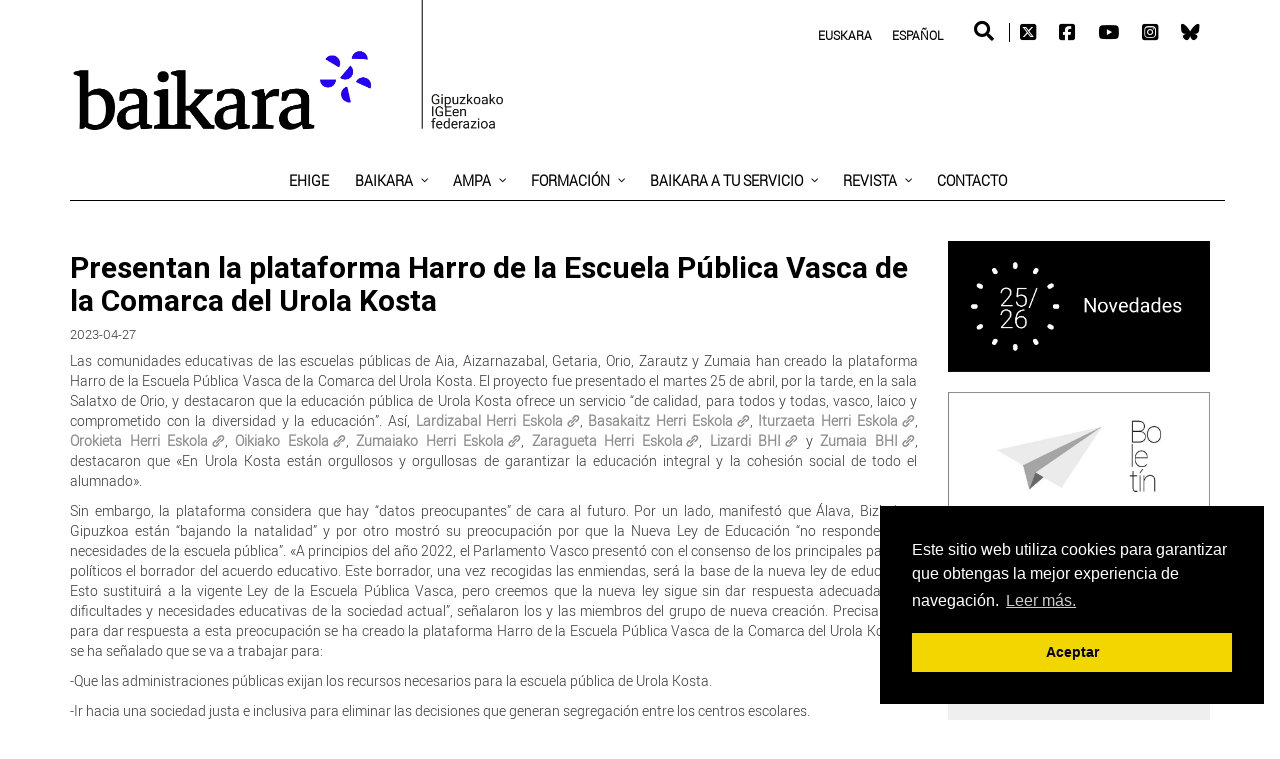

--- FILE ---
content_type: text/html; charset=UTF-8
request_url: https://www.ehige.eus/es/presentan-la-plataforma-harro-de-la-escuela-publica-vasca-de-la-comarca-del-urola-kosta/
body_size: 41176
content:
<!DOCTYPE html>
<html lang="es-ES">
<head>
<!-- CUSTOM CSS PARA CADA FEDERACIÓN -->
<link rel="stylesheet" type="text/css" href="https://www.ehige.eus/wp-content/themes/newedge-child/css/baikara.css" /> 	
<meta charset="UTF-8">
<meta name="viewport" content="width=device-width, initial-scale=1.0">
<link rel="shortcut icon" href="https://www.ehige.eus/wp-content/themes/newedge/images/Baikara-icono.png" type="image/x-icon"/>		
<!--<link rel="shortcut icon" href="https://www.ehige.eus/wp-content/uploads/2019/07/Favicon.png" type="image/x-icon"/>-->
<!-- <link rel="profile" href="http://gmpg.org/xfn/11">
<link rel="pingback" href=""> -->
<link rel="stylesheet" type="text/css" media="screen, print" href="https://www.ehige.eus/wp-content/themes/newedge-child/style.css" />
<meta name='robots' content='index, follow, max-image-preview:large, max-snippet:-1, max-video-preview:-1' />
<!-- This site is optimized with the Yoast SEO plugin v26.8 - https://yoast.com/product/yoast-seo-wordpress/ -->
<title>Presentan la plataforma Harro de la Escuela Pública Vasca de la Comarca del Urola Kosta - Ehige</title>
<link rel="canonical" href="https://www.ehige.eus/es/presentan-la-plataforma-harro-de-la-escuela-publica-vasca-de-la-comarca-del-urola-kosta/" />
<meta property="og:locale" content="es_ES" />
<meta property="og:type" content="article" />
<meta property="og:title" content="Presentan la plataforma Harro de la Escuela Pública Vasca de la Comarca del Urola Kosta - Ehige" />
<meta property="og:description" content="Las comunidades educativas de las escuelas públicas de Aia, Aizarnazabal, Getaria, Orio, Zarautz y Zumaia han creado la plataforma Harro de la Escuela Pública Vasca de la Comarca del Urola Kosta. El proyecto fue presentado el martes 25 de abril, por la tarde, en la sala Salatxo de Orio, y destacaron que la educación pública de Urola Kosta ofrece un servicio “de calidad, para todos y todas, vasco, laico y comprometido con la diversidad y la educación”." />
<meta property="og:url" content="https://www.ehige.eus/es/presentan-la-plataforma-harro-de-la-escuela-publica-vasca-de-la-comarca-del-urola-kosta/" />
<meta property="og:site_name" content="Ehige" />
<meta property="article:published_time" content="2023-04-27T10:04:09+00:00" />
<meta property="og:image" content="https://www.ehige.eus/wp-content/uploads/2023/04/Harro-BUENA.jpg" />
<meta property="og:image:width" content="1502" />
<meta property="og:image:height" content="748" />
<meta property="og:image:type" content="image/jpeg" />
<meta name="author" content="Baikara" />
<meta name="twitter:card" content="summary_large_image" />
<meta name="twitter:image" content="https://www.ehige.eus/wp-content/uploads/2023/04/Harro-BUENA.jpg" />
<meta name="twitter:label1" content="Escrito por" />
<meta name="twitter:data1" content="Baikara" />
<meta name="twitter:label2" content="Tiempo de lectura" />
<meta name="twitter:data2" content="3 minutos" />
<script type="application/ld+json" class="yoast-schema-graph">{"@context":"https://schema.org","@graph":[{"@type":"Article","@id":"https://www.ehige.eus/es/presentan-la-plataforma-harro-de-la-escuela-publica-vasca-de-la-comarca-del-urola-kosta/#article","isPartOf":{"@id":"https://www.ehige.eus/es/presentan-la-plataforma-harro-de-la-escuela-publica-vasca-de-la-comarca-del-urola-kosta/"},"author":{"name":"Baikara","@id":"https://www.ehige.eus/es/#/schema/person/396b01a8d58ffecf1e2d37b7e448a429"},"headline":"Presentan la plataforma Harro de la Escuela Pública Vasca de la Comarca del Urola Kosta","datePublished":"2023-04-27T10:04:09+00:00","mainEntityOfPage":{"@id":"https://www.ehige.eus/es/presentan-la-plataforma-harro-de-la-escuela-publica-vasca-de-la-comarca-del-urola-kosta/"},"wordCount":508,"image":{"@id":"https://www.ehige.eus/es/presentan-la-plataforma-harro-de-la-escuela-publica-vasca-de-la-comarca-del-urola-kosta/#primaryimage"},"thumbnailUrl":"https://www.ehige.eus/wp-content/uploads/2023/04/Harro-BUENA.jpg","articleSection":["Baikara"],"inLanguage":"es"},{"@type":"WebPage","@id":"https://www.ehige.eus/es/presentan-la-plataforma-harro-de-la-escuela-publica-vasca-de-la-comarca-del-urola-kosta/","url":"https://www.ehige.eus/es/presentan-la-plataforma-harro-de-la-escuela-publica-vasca-de-la-comarca-del-urola-kosta/","name":"Presentan la plataforma Harro de la Escuela Pública Vasca de la Comarca del Urola Kosta - Ehige","isPartOf":{"@id":"https://www.ehige.eus/es/#website"},"primaryImageOfPage":{"@id":"https://www.ehige.eus/es/presentan-la-plataforma-harro-de-la-escuela-publica-vasca-de-la-comarca-del-urola-kosta/#primaryimage"},"image":{"@id":"https://www.ehige.eus/es/presentan-la-plataforma-harro-de-la-escuela-publica-vasca-de-la-comarca-del-urola-kosta/#primaryimage"},"thumbnailUrl":"https://www.ehige.eus/wp-content/uploads/2023/04/Harro-BUENA.jpg","datePublished":"2023-04-27T10:04:09+00:00","author":{"@id":"https://www.ehige.eus/es/#/schema/person/396b01a8d58ffecf1e2d37b7e448a429"},"breadcrumb":{"@id":"https://www.ehige.eus/es/presentan-la-plataforma-harro-de-la-escuela-publica-vasca-de-la-comarca-del-urola-kosta/#breadcrumb"},"inLanguage":"es","potentialAction":[{"@type":"ReadAction","target":["https://www.ehige.eus/es/presentan-la-plataforma-harro-de-la-escuela-publica-vasca-de-la-comarca-del-urola-kosta/"]}]},{"@type":"ImageObject","inLanguage":"es","@id":"https://www.ehige.eus/es/presentan-la-plataforma-harro-de-la-escuela-publica-vasca-de-la-comarca-del-urola-kosta/#primaryimage","url":"https://www.ehige.eus/wp-content/uploads/2023/04/Harro-BUENA.jpg","contentUrl":"https://www.ehige.eus/wp-content/uploads/2023/04/Harro-BUENA.jpg","width":1502,"height":748},{"@type":"BreadcrumbList","@id":"https://www.ehige.eus/es/presentan-la-plataforma-harro-de-la-escuela-publica-vasca-de-la-comarca-del-urola-kosta/#breadcrumb","itemListElement":[{"@type":"ListItem","position":1,"name":"Portada","item":"https://www.ehige.eus/es/"},{"@type":"ListItem","position":2,"name":"Noticias ehige","item":"https://www.ehige.eus/es/noticias-2/"},{"@type":"ListItem","position":3,"name":"Presentan la plataforma Harro de la Escuela Pública Vasca de la Comarca del Urola Kosta"}]},{"@type":"WebSite","@id":"https://www.ehige.eus/es/#website","url":"https://www.ehige.eus/es/","name":"Ehige","description":"Gurasoen Elkartea","potentialAction":[{"@type":"SearchAction","target":{"@type":"EntryPoint","urlTemplate":"https://www.ehige.eus/es/?s={search_term_string}"},"query-input":{"@type":"PropertyValueSpecification","valueRequired":true,"valueName":"search_term_string"}}],"inLanguage":"es"},{"@type":"Person","@id":"https://www.ehige.eus/es/#/schema/person/396b01a8d58ffecf1e2d37b7e448a429","name":"Baikara","image":{"@type":"ImageObject","inLanguage":"es","@id":"https://www.ehige.eus/es/#/schema/person/image/","url":"https://secure.gravatar.com/avatar/e309c454a4c1e31fb68165f92e6a1398570e31bebc40ec58d401971a7009678c?s=96&d=mm&r=g","contentUrl":"https://secure.gravatar.com/avatar/e309c454a4c1e31fb68165f92e6a1398570e31bebc40ec58d401971a7009678c?s=96&d=mm&r=g","caption":"Baikara"},"url":"https://www.ehige.eus/es/author/baikara_445ct/"}]}</script>
<!-- / Yoast SEO plugin. -->
<link rel='dns-prefetch' href='//maxcdn.bootstrapcdn.com' />
<link rel='dns-prefetch' href='//use.fontawesome.com' />
<link rel='dns-prefetch' href='//fonts.googleapis.com' />
<link rel="alternate" type="application/rss+xml" title="Ehige &raquo; Feed" href="https://www.ehige.eus/es/feed/" />
<link rel="alternate" type="application/rss+xml" title="Ehige &raquo; Feed de los comentarios" href="https://www.ehige.eus/es/comments/feed/" />
<link rel="alternate" type="text/calendar" title="Ehige &raquo; iCal Feed" href="https://www.ehige.eus/es/events/?ical=1" />
<link rel="alternate" title="oEmbed (JSON)" type="application/json+oembed" href="https://www.ehige.eus/es/wp-json/oembed/1.0/embed?url=https%3A%2F%2Fwww.ehige.eus%2Fes%2Fpresentan-la-plataforma-harro-de-la-escuela-publica-vasca-de-la-comarca-del-urola-kosta%2F" />
<link rel="alternate" title="oEmbed (XML)" type="text/xml+oembed" href="https://www.ehige.eus/es/wp-json/oembed/1.0/embed?url=https%3A%2F%2Fwww.ehige.eus%2Fes%2Fpresentan-la-plataforma-harro-de-la-escuela-publica-vasca-de-la-comarca-del-urola-kosta%2F&#038;format=xml" />
<!-- This site uses the Google Analytics by ExactMetrics plugin v8.11.1 - Using Analytics tracking - https://www.exactmetrics.com/ -->
<script src="//www.googletagmanager.com/gtag/js?id=G-5E03MNPHBT"  data-cfasync="false" data-wpfc-render="false" type="text/javascript" async></script>
<script data-cfasync="false" data-wpfc-render="false" type="text/javascript">
var em_version = '8.11.1';
var em_track_user = true;
var em_no_track_reason = '';
var ExactMetricsDefaultLocations = {"page_location":"https:\/\/www.ehige.eus\/es\/presentan-la-plataforma-harro-de-la-escuela-publica-vasca-de-la-comarca-del-urola-kosta\/"};
if ( typeof ExactMetricsPrivacyGuardFilter === 'function' ) {
var ExactMetricsLocations = (typeof ExactMetricsExcludeQuery === 'object') ? ExactMetricsPrivacyGuardFilter( ExactMetricsExcludeQuery ) : ExactMetricsPrivacyGuardFilter( ExactMetricsDefaultLocations );
} else {
var ExactMetricsLocations = (typeof ExactMetricsExcludeQuery === 'object') ? ExactMetricsExcludeQuery : ExactMetricsDefaultLocations;
}
var disableStrs = [
'ga-disable-G-5E03MNPHBT',
];
/* Function to detect opted out users */
function __gtagTrackerIsOptedOut() {
for (var index = 0; index < disableStrs.length; index++) {
if (document.cookie.indexOf(disableStrs[index] + '=true') > -1) {
return true;
}
}
return false;
}
/* Disable tracking if the opt-out cookie exists. */
if (__gtagTrackerIsOptedOut()) {
for (var index = 0; index < disableStrs.length; index++) {
window[disableStrs[index]] = true;
}
}
/* Opt-out function */
function __gtagTrackerOptout() {
for (var index = 0; index < disableStrs.length; index++) {
document.cookie = disableStrs[index] + '=true; expires=Thu, 31 Dec 2099 23:59:59 UTC; path=/';
window[disableStrs[index]] = true;
}
}
if ('undefined' === typeof gaOptout) {
function gaOptout() {
__gtagTrackerOptout();
}
}
window.dataLayer = window.dataLayer || [];
window.ExactMetricsDualTracker = {
helpers: {},
trackers: {},
};
if (em_track_user) {
function __gtagDataLayer() {
dataLayer.push(arguments);
}
function __gtagTracker(type, name, parameters) {
if (!parameters) {
parameters = {};
}
if (parameters.send_to) {
__gtagDataLayer.apply(null, arguments);
return;
}
if (type === 'event') {
parameters.send_to = exactmetrics_frontend.v4_id;
var hookName = name;
if (typeof parameters['event_category'] !== 'undefined') {
hookName = parameters['event_category'] + ':' + name;
}
if (typeof ExactMetricsDualTracker.trackers[hookName] !== 'undefined') {
ExactMetricsDualTracker.trackers[hookName](parameters);
} else {
__gtagDataLayer('event', name, parameters);
}
} else {
__gtagDataLayer.apply(null, arguments);
}
}
__gtagTracker('js', new Date());
__gtagTracker('set', {
'developer_id.dNDMyYj': true,
});
if ( ExactMetricsLocations.page_location ) {
__gtagTracker('set', ExactMetricsLocations);
}
__gtagTracker('config', 'G-5E03MNPHBT', {"forceSSL":"true"} );
window.gtag = __gtagTracker;										(function () {
/* https://developers.google.com/analytics/devguides/collection/analyticsjs/ */
/* ga and __gaTracker compatibility shim. */
var noopfn = function () {
return null;
};
var newtracker = function () {
return new Tracker();
};
var Tracker = function () {
return null;
};
var p = Tracker.prototype;
p.get = noopfn;
p.set = noopfn;
p.send = function () {
var args = Array.prototype.slice.call(arguments);
args.unshift('send');
__gaTracker.apply(null, args);
};
var __gaTracker = function () {
var len = arguments.length;
if (len === 0) {
return;
}
var f = arguments[len - 1];
if (typeof f !== 'object' || f === null || typeof f.hitCallback !== 'function') {
if ('send' === arguments[0]) {
var hitConverted, hitObject = false, action;
if ('event' === arguments[1]) {
if ('undefined' !== typeof arguments[3]) {
hitObject = {
'eventAction': arguments[3],
'eventCategory': arguments[2],
'eventLabel': arguments[4],
'value': arguments[5] ? arguments[5] : 1,
}
}
}
if ('pageview' === arguments[1]) {
if ('undefined' !== typeof arguments[2]) {
hitObject = {
'eventAction': 'page_view',
'page_path': arguments[2],
}
}
}
if (typeof arguments[2] === 'object') {
hitObject = arguments[2];
}
if (typeof arguments[5] === 'object') {
Object.assign(hitObject, arguments[5]);
}
if ('undefined' !== typeof arguments[1].hitType) {
hitObject = arguments[1];
if ('pageview' === hitObject.hitType) {
hitObject.eventAction = 'page_view';
}
}
if (hitObject) {
action = 'timing' === arguments[1].hitType ? 'timing_complete' : hitObject.eventAction;
hitConverted = mapArgs(hitObject);
__gtagTracker('event', action, hitConverted);
}
}
return;
}
function mapArgs(args) {
var arg, hit = {};
var gaMap = {
'eventCategory': 'event_category',
'eventAction': 'event_action',
'eventLabel': 'event_label',
'eventValue': 'event_value',
'nonInteraction': 'non_interaction',
'timingCategory': 'event_category',
'timingVar': 'name',
'timingValue': 'value',
'timingLabel': 'event_label',
'page': 'page_path',
'location': 'page_location',
'title': 'page_title',
'referrer' : 'page_referrer',
};
for (arg in args) {
if (!(!args.hasOwnProperty(arg) || !gaMap.hasOwnProperty(arg))) {
hit[gaMap[arg]] = args[arg];
} else {
hit[arg] = args[arg];
}
}
return hit;
}
try {
f.hitCallback();
} catch (ex) {
}
};
__gaTracker.create = newtracker;
__gaTracker.getByName = newtracker;
__gaTracker.getAll = function () {
return [];
};
__gaTracker.remove = noopfn;
__gaTracker.loaded = true;
window['__gaTracker'] = __gaTracker;
})();
} else {
console.log("");
(function () {
function __gtagTracker() {
return null;
}
window['__gtagTracker'] = __gtagTracker;
window['gtag'] = __gtagTracker;
})();
}
</script>
<!-- / Google Analytics by ExactMetrics -->
<style id='wp-img-auto-sizes-contain-inline-css' type='text/css'>
img:is([sizes=auto i],[sizes^="auto," i]){contain-intrinsic-size:3000px 1500px}
/*# sourceURL=wp-img-auto-sizes-contain-inline-css */
</style>
<link rel='stylesheet' id='pt-cv-public-style-css' href='https://www.ehige.eus/wp-content/plugins/content-views-query-and-display-post-page/public/assets/css/cv.css?ver=4.3' type='text/css' media='all' />
<style id='wp-emoji-styles-inline-css' type='text/css'>
img.wp-smiley, img.emoji {
display: inline !important;
border: none !important;
box-shadow: none !important;
height: 1em !important;
width: 1em !important;
margin: 0 0.07em !important;
vertical-align: -0.1em !important;
background: none !important;
padding: 0 !important;
}
/*# sourceURL=wp-emoji-styles-inline-css */
</style>
<link rel='stylesheet' id='wp-components-css' href='https://www.ehige.eus/wp-includes/css/dist/components/style.min.css?ver=6.9' type='text/css' media='all' />
<link rel='stylesheet' id='wp-preferences-css' href='https://www.ehige.eus/wp-includes/css/dist/preferences/style.min.css?ver=6.9' type='text/css' media='all' />
<link rel='stylesheet' id='wp-block-editor-css' href='https://www.ehige.eus/wp-includes/css/dist/block-editor/style.min.css?ver=6.9' type='text/css' media='all' />
<link rel='stylesheet' id='popup-maker-block-library-style-css' href='https://www.ehige.eus/wp-content/plugins/popup-maker/dist/packages/block-library-style.css?ver=dbea705cfafe089d65f1' type='text/css' media='all' />
<style id='font-awesome-svg-styles-default-inline-css' type='text/css'>
.svg-inline--fa {
display: inline-block;
height: 1em;
overflow: visible;
vertical-align: -.125em;
}
/*# sourceURL=font-awesome-svg-styles-default-inline-css */
</style>
<link rel='stylesheet' id='font-awesome-svg-styles-css' href='https://www.ehige.eus/wp-content/uploads/font-awesome/v5.12.0/css/svg-with-js.css' type='text/css' media='all' />
<style id='font-awesome-svg-styles-inline-css' type='text/css'>
.wp-block-font-awesome-icon svg::before,
.wp-rich-text-font-awesome-icon svg::before {content: unset;}
/*# sourceURL=font-awesome-svg-styles-inline-css */
</style>
<link rel='stylesheet' id='wp-reusable-blocks-css' href='https://www.ehige.eus/wp-includes/css/dist/reusable-blocks/style.min.css?ver=6.9' type='text/css' media='all' />
<link rel='stylesheet' id='wp-patterns-css' href='https://www.ehige.eus/wp-includes/css/dist/patterns/style.min.css?ver=6.9' type='text/css' media='all' />
<link rel='stylesheet' id='wp-editor-css' href='https://www.ehige.eus/wp-includes/css/dist/editor/style.min.css?ver=6.9' type='text/css' media='all' />
<link rel='stylesheet' id='sld_block-cgb-style-css-css' href='https://www.ehige.eus/wp-content/plugins/simple-link-directory/gutenberg/sld-block/dist/blocks.style.build.css?ver=6.9' type='text/css' media='all' />
<link rel='stylesheet' id='contact-form-7-css' href='https://www.ehige.eus/wp-content/plugins/contact-form-7/includes/css/styles.css?ver=6.1.4' type='text/css' media='all' />
<link rel='stylesheet' id='fvp-frontend-css' href='https://www.ehige.eus/wp-content/plugins/featured-video-plus/styles/frontend.css?ver=2.3.3' type='text/css' media='all' />
<link rel='stylesheet' id='wpos-magnific-style-css' href='https://www.ehige.eus/wp-content/plugins/meta-slider-and-carousel-with-lightbox/assets/css/magnific-popup.css?ver=2.0.7' type='text/css' media='all' />
<link rel='stylesheet' id='wpos-slick-style-css' href='https://www.ehige.eus/wp-content/plugins/meta-slider-and-carousel-with-lightbox/assets/css/slick.css?ver=2.0.7' type='text/css' media='all' />
<link rel='stylesheet' id='wp-igsp-public-css-css' href='https://www.ehige.eus/wp-content/plugins/meta-slider-and-carousel-with-lightbox/assets/css/wp-igsp-public.css?ver=2.0.7' type='text/css' media='all' />
<link rel='stylesheet' id='themeum-core-css' href='https://www.ehige.eus/wp-content/plugins/themeum-core/assets/css/themeum-core.css?ver=6.9' type='text/css' media='all' />
<link rel='stylesheet' id='widgetopts-styles-css' href='https://www.ehige.eus/wp-content/plugins/widget-options/assets/css/widget-options.css?ver=4.1.3' type='text/css' media='all' />
<link rel='stylesheet' id='cff-css' href='https://www.ehige.eus/wp-content/plugins/custom-facebook-feed/assets/css/cff-style.min.css?ver=4.3.4' type='text/css' media='all' />
<link rel='stylesheet' id='sb-font-awesome-css' href='https://maxcdn.bootstrapcdn.com/font-awesome/4.7.0/css/font-awesome.min.css?ver=6.9' type='text/css' media='all' />
<link rel='stylesheet' id='newedge-parent-style-css' href='https://www.ehige.eus/wp-content/themes/newedge/style.css?date=20260127+&#038;ver=6.9' type='text/css' media='all' />
<link rel='stylesheet' id='font-awesome-css' href='https://www.ehige.eus/wp-content/themes/newedge-child/fonts/fontawesome/css/all.css?ver=6.9' type='text/css' media='all' />
<link rel='stylesheet' id='bootstrap-css' href='https://www.ehige.eus/wp-content/themes/newedge/css/bootstrap.min.css?ver=all' type='text/css' media='all' />
<link rel='stylesheet' id='animate-css' href='https://www.ehige.eus/wp-content/themes/newedge/css/animate.css?ver=all' type='text/css' media='all' />
<link rel='stylesheet' id='nanoscroller-css' href='https://www.ehige.eus/wp-content/themes/newedge/css/nanoscroller.css?ver=all' type='text/css' media='all' />
<link rel='stylesheet' id='prettyPhoto-css' href='https://www.ehige.eus/wp-content/themes/newedge/css/prettyPhoto.css?ver=all' type='text/css' media='all' />
<link rel='stylesheet' id='flexslider-css' href='https://www.ehige.eus/wp-content/themes/newedge/css/flexslider.css?ver=all' type='text/css' media='all' />
<link rel='stylesheet' id='thm-main-css' href='https://www.ehige.eus/wp-content/themes/newedge/css/main.css?ver=all' type='text/css' media='all' />
<link rel='stylesheet' id='thm-responsive-css' href='https://www.ehige.eus/wp-content/themes/newedge/css/responsive.css?ver=all' type='text/css' media='all' />
<link rel='stylesheet' id='thm-style-css' href='https://www.ehige.eus/wp-content/themes/newedge-child/style.css?ver=6.9' type='text/css' media='all' />
<link rel='stylesheet' id='buttons-css' href='https://www.ehige.eus/wp-includes/css/buttons.min.css?ver=6.9' type='text/css' media='all' />
<link rel='stylesheet' id='dashicons-css' href='https://www.ehige.eus/wp-includes/css/dashicons.min.css?ver=6.9' type='text/css' media='all' />
<link rel='stylesheet' id='mediaelement-css' href='https://www.ehige.eus/wp-includes/js/mediaelement/mediaelementplayer-legacy.min.css?ver=4.2.17' type='text/css' media='all' />
<link rel='stylesheet' id='wp-mediaelement-css' href='https://www.ehige.eus/wp-includes/js/mediaelement/wp-mediaelement.min.css?ver=6.9' type='text/css' media='all' />
<link rel='stylesheet' id='media-views-css' href='https://www.ehige.eus/wp-includes/css/media-views.min.css?ver=6.9' type='text/css' media='all' />
<link rel='stylesheet' id='imgareaselect-css' href='https://www.ehige.eus/wp-includes/js/imgareaselect/imgareaselect.css?ver=0.9.8' type='text/css' media='all' />
<link rel='stylesheet' id='quick-preset-css' href='https://www.ehige.eus/wp-content/themes/newedge/quick-preset.php?ver=6.9' type='text/css' media='all' />
<link rel='stylesheet' id='quick-style-css' href='https://www.ehige.eus/wp-content/themes/newedge/quick-style.php?ver=6.9' type='text/css' media='all' />
<link rel='stylesheet' id='pscrollbar-css' href='https://www.ehige.eus/wp-content/plugins/quadmenu/assets/frontend/pscrollbar/perfect-scrollbar.min.css?ver=3.3.2' type='text/css' media='all' />
<link rel='stylesheet' id='owlcarousel-css' href='https://www.ehige.eus/wp-content/plugins/quadmenu/assets/frontend/owlcarousel/owl.carousel.min.css?ver=3.3.2' type='text/css' media='all' />
<link rel='stylesheet' id='quadmenu-widgets-css' href='https://www.ehige.eus/wp-content/uploads/newedge-child/quadmenu-widgets.css?ver=1749039392' type='text/css' media='all' />
<link rel='stylesheet' id='quadmenu-css' href='https://www.ehige.eus/wp-content/plugins/quadmenu/build/frontend/style.css?ver=3.3.2' type='text/css' media='all' />
<link rel='stylesheet' id='quadmenu-locations-css' href='https://www.ehige.eus/wp-content/uploads/newedge-child/quadmenu-locations.css?ver=1749039393' type='text/css' media='all' />
<link rel='stylesheet' id='font-awesome-official-css' href='https://use.fontawesome.com/releases/v5.12.0/css/all.css' type='text/css' media='all' integrity="sha384-REHJTs1r2ErKBuJB0fCK99gCYsVjwxHrSU0N7I1zl9vZbggVJXRMsv/sLlOAGb4M" crossorigin="anonymous" />
<link rel='stylesheet' id='wpel-style-css' href='https://www.ehige.eus/wp-content/plugins/wp-external-links/public/css/wpel.css?ver=2.63' type='text/css' media='all' />
<link rel='stylesheet' id='js_composer_front-css' href='https://www.ehige.eus/wp-content/plugins/js_composer/assets/css/js_composer.min.css?ver=8.7.2' type='text/css' media='all' />
<link rel='stylesheet' id='mailpoet_public-css' href='https://www.ehige.eus/wp-content/plugins/mailpoet/assets/dist/css/mailpoet-public.eb66e3ab.css?ver=6.9' type='text/css' media='all' />
<link rel='stylesheet' id='mailpoet_custom_fonts_0-css' href='https://fonts.googleapis.com/css?family=Abril+FatFace%3A400%2C400i%2C700%2C700i%7CAlegreya%3A400%2C400i%2C700%2C700i%7CAlegreya+Sans%3A400%2C400i%2C700%2C700i%7CAmatic+SC%3A400%2C400i%2C700%2C700i%7CAnonymous+Pro%3A400%2C400i%2C700%2C700i%7CArchitects+Daughter%3A400%2C400i%2C700%2C700i%7CArchivo%3A400%2C400i%2C700%2C700i%7CArchivo+Narrow%3A400%2C400i%2C700%2C700i%7CAsap%3A400%2C400i%2C700%2C700i%7CBarlow%3A400%2C400i%2C700%2C700i%7CBioRhyme%3A400%2C400i%2C700%2C700i%7CBonbon%3A400%2C400i%2C700%2C700i%7CCabin%3A400%2C400i%2C700%2C700i%7CCairo%3A400%2C400i%2C700%2C700i%7CCardo%3A400%2C400i%2C700%2C700i%7CChivo%3A400%2C400i%2C700%2C700i%7CConcert+One%3A400%2C400i%2C700%2C700i%7CCormorant%3A400%2C400i%2C700%2C700i%7CCrimson+Text%3A400%2C400i%2C700%2C700i%7CEczar%3A400%2C400i%2C700%2C700i%7CExo+2%3A400%2C400i%2C700%2C700i%7CFira+Sans%3A400%2C400i%2C700%2C700i%7CFjalla+One%3A400%2C400i%2C700%2C700i%7CFrank+Ruhl+Libre%3A400%2C400i%2C700%2C700i%7CGreat+Vibes%3A400%2C400i%2C700%2C700i&#038;ver=6.9' type='text/css' media='all' />
<link rel='stylesheet' id='mailpoet_custom_fonts_1-css' href='https://fonts.googleapis.com/css?family=Heebo%3A400%2C400i%2C700%2C700i%7CIBM+Plex%3A400%2C400i%2C700%2C700i%7CInconsolata%3A400%2C400i%2C700%2C700i%7CIndie+Flower%3A400%2C400i%2C700%2C700i%7CInknut+Antiqua%3A400%2C400i%2C700%2C700i%7CInter%3A400%2C400i%2C700%2C700i%7CKarla%3A400%2C400i%2C700%2C700i%7CLibre+Baskerville%3A400%2C400i%2C700%2C700i%7CLibre+Franklin%3A400%2C400i%2C700%2C700i%7CMontserrat%3A400%2C400i%2C700%2C700i%7CNeuton%3A400%2C400i%2C700%2C700i%7CNotable%3A400%2C400i%2C700%2C700i%7CNothing+You+Could+Do%3A400%2C400i%2C700%2C700i%7CNoto+Sans%3A400%2C400i%2C700%2C700i%7CNunito%3A400%2C400i%2C700%2C700i%7COld+Standard+TT%3A400%2C400i%2C700%2C700i%7COxygen%3A400%2C400i%2C700%2C700i%7CPacifico%3A400%2C400i%2C700%2C700i%7CPoppins%3A400%2C400i%2C700%2C700i%7CProza+Libre%3A400%2C400i%2C700%2C700i%7CPT+Sans%3A400%2C400i%2C700%2C700i%7CPT+Serif%3A400%2C400i%2C700%2C700i%7CRakkas%3A400%2C400i%2C700%2C700i%7CReenie+Beanie%3A400%2C400i%2C700%2C700i%7CRoboto+Slab%3A400%2C400i%2C700%2C700i&#038;ver=6.9' type='text/css' media='all' />
<link rel='stylesheet' id='mailpoet_custom_fonts_2-css' href='https://fonts.googleapis.com/css?family=Ropa+Sans%3A400%2C400i%2C700%2C700i%7CRubik%3A400%2C400i%2C700%2C700i%7CShadows+Into+Light%3A400%2C400i%2C700%2C700i%7CSpace+Mono%3A400%2C400i%2C700%2C700i%7CSpectral%3A400%2C400i%2C700%2C700i%7CSue+Ellen+Francisco%3A400%2C400i%2C700%2C700i%7CTitillium+Web%3A400%2C400i%2C700%2C700i%7CUbuntu%3A400%2C400i%2C700%2C700i%7CVarela%3A400%2C400i%2C700%2C700i%7CVollkorn%3A400%2C400i%2C700%2C700i%7CWork+Sans%3A400%2C400i%2C700%2C700i%7CYatra+One%3A400%2C400i%2C700%2C700i&#038;ver=6.9' type='text/css' media='all' />
<link rel='stylesheet' id='popup-maker-site-css' href='//www.ehige.eus/wp-content/uploads/pum/pum-site-styles.css?generated=1756800853&#038;ver=1.21.5' type='text/css' media='all' />
<link rel='stylesheet' id='redux-google-fonts-themeum_options-css' href='https://fonts.googleapis.com/css?family=Montserrat%3A400%2C700&#038;ver=1736329607' type='text/css' media='all' />
<link rel='stylesheet' id='redux-google-fonts-quadmenu_newedge-child-css' href='https://fonts.googleapis.com/css?family=Roboto%3A700&#038;ver=1749039957' type='text/css' media='all' />
<link rel='stylesheet' id='font-awesome-official-v4shim-css' href='https://use.fontawesome.com/releases/v5.12.0/css/v4-shims.css' type='text/css' media='all' integrity="sha384-AL44/7DEVqkvY9j8IjGLGZgFmHAjuHa+2RIWKxDliMNIfSs9g14/BRpYwHrWQgz6" crossorigin="anonymous" />
<style id='font-awesome-official-v4shim-inline-css' type='text/css'>
@font-face {
font-family: "FontAwesome";
font-display: block;
src: url("https://use.fontawesome.com/releases/v5.12.0/webfonts/fa-brands-400.eot"),
url("https://use.fontawesome.com/releases/v5.12.0/webfonts/fa-brands-400.eot?#iefix") format("embedded-opentype"),
url("https://use.fontawesome.com/releases/v5.12.0/webfonts/fa-brands-400.woff2") format("woff2"),
url("https://use.fontawesome.com/releases/v5.12.0/webfonts/fa-brands-400.woff") format("woff"),
url("https://use.fontawesome.com/releases/v5.12.0/webfonts/fa-brands-400.ttf") format("truetype"),
url("https://use.fontawesome.com/releases/v5.12.0/webfonts/fa-brands-400.svg#fontawesome") format("svg");
}
@font-face {
font-family: "FontAwesome";
font-display: block;
src: url("https://use.fontawesome.com/releases/v5.12.0/webfonts/fa-solid-900.eot"),
url("https://use.fontawesome.com/releases/v5.12.0/webfonts/fa-solid-900.eot?#iefix") format("embedded-opentype"),
url("https://use.fontawesome.com/releases/v5.12.0/webfonts/fa-solid-900.woff2") format("woff2"),
url("https://use.fontawesome.com/releases/v5.12.0/webfonts/fa-solid-900.woff") format("woff"),
url("https://use.fontawesome.com/releases/v5.12.0/webfonts/fa-solid-900.ttf") format("truetype"),
url("https://use.fontawesome.com/releases/v5.12.0/webfonts/fa-solid-900.svg#fontawesome") format("svg");
}
@font-face {
font-family: "FontAwesome";
font-display: block;
src: url("https://use.fontawesome.com/releases/v5.12.0/webfonts/fa-regular-400.eot"),
url("https://use.fontawesome.com/releases/v5.12.0/webfonts/fa-regular-400.eot?#iefix") format("embedded-opentype"),
url("https://use.fontawesome.com/releases/v5.12.0/webfonts/fa-regular-400.woff2") format("woff2"),
url("https://use.fontawesome.com/releases/v5.12.0/webfonts/fa-regular-400.woff") format("woff"),
url("https://use.fontawesome.com/releases/v5.12.0/webfonts/fa-regular-400.ttf") format("truetype"),
url("https://use.fontawesome.com/releases/v5.12.0/webfonts/fa-regular-400.svg#fontawesome") format("svg");
unicode-range: U+F004-F005,U+F007,U+F017,U+F022,U+F024,U+F02E,U+F03E,U+F044,U+F057-F059,U+F06E,U+F070,U+F075,U+F07B-F07C,U+F080,U+F086,U+F089,U+F094,U+F09D,U+F0A0,U+F0A4-F0A7,U+F0C5,U+F0C7-F0C8,U+F0E0,U+F0EB,U+F0F3,U+F0F8,U+F0FE,U+F111,U+F118-F11A,U+F11C,U+F133,U+F144,U+F146,U+F14A,U+F14D-F14E,U+F150-F152,U+F15B-F15C,U+F164-F165,U+F185-F186,U+F191-F192,U+F1AD,U+F1C1-F1C9,U+F1CD,U+F1D8,U+F1E3,U+F1EA,U+F1F6,U+F1F9,U+F20A,U+F247-F249,U+F24D,U+F254-F25B,U+F25D,U+F267,U+F271-F274,U+F279,U+F28B,U+F28D,U+F2B5-F2B6,U+F2B9,U+F2BB,U+F2BD,U+F2C1-F2C2,U+F2D0,U+F2D2,U+F2DC,U+F2ED,U+F328,U+F358-F35B,U+F3A5,U+F3D1,U+F410,U+F4AD;
}
/*# sourceURL=font-awesome-official-v4shim-inline-css */
</style>
<script type="text/javascript" src="https://www.ehige.eus/wp-includes/js/jquery/jquery.min.js?ver=3.7.1" id="jquery-core-js"></script>
<script type="text/javascript" src="https://www.ehige.eus/wp-includes/js/jquery/jquery-migrate.min.js?ver=3.4.1" id="jquery-migrate-js"></script>
<script type="text/javascript" id="ajax-login-script-js-extra">
/* <![CDATA[ */
var ajax_login_object = {"ajaxurl":"https://www.ehige.eus/wp-admin/admin-ajax.php","redirecturl":"https://www.ehige.eus/es/","loadingmessage":"Sending user info, please wait..."};
//# sourceURL=ajax-login-script-js-extra
/* ]]> */
</script>
<script type="text/javascript" src="https://www.ehige.eus/wp-content/themes/newedge/js/ajax-login-script.js?ver=6.9" id="ajax-login-script-js"></script>
<script type="text/javascript" id="wpml-cookie-js-extra">
/* <![CDATA[ */
var wpml_cookies = {"wp-wpml_current_language":{"value":"es","expires":1,"path":"/"}};
var wpml_cookies = {"wp-wpml_current_language":{"value":"es","expires":1,"path":"/"}};
//# sourceURL=wpml-cookie-js-extra
/* ]]> */
</script>
<script type="text/javascript" src="https://www.ehige.eus/wp-content/plugins/sitepress-multilingual-cms/res/js/cookies/language-cookie.js?ver=486900" id="wpml-cookie-js" defer="defer" data-wp-strategy="defer"></script>
<script type="text/javascript" src="https://www.ehige.eus/wp-content/plugins/google-analytics-dashboard-for-wp/assets/js/frontend-gtag.min.js?ver=8.11.1" id="exactmetrics-frontend-script-js" async="async" data-wp-strategy="async"></script>
<script data-cfasync="false" data-wpfc-render="false" type="text/javascript" id='exactmetrics-frontend-script-js-extra'>/* <![CDATA[ */
var exactmetrics_frontend = {"js_events_tracking":"true","download_extensions":"zip,mp3,mpeg,pdf,docx,pptx,xlsx,rar","inbound_paths":"[{\"path\":\"\\\/go\\\/\",\"label\":\"affiliate\"},{\"path\":\"\\\/recommend\\\/\",\"label\":\"affiliate\"}]","home_url":"https:\/\/www.ehige.eus\/es\/","hash_tracking":"false","v4_id":"G-5E03MNPHBT"};/* ]]> */
</script>
<script type="text/javascript" src="https://www.ehige.eus/wp-content/plugins/featured-video-plus/js/jquery.fitvids.min.js?ver=master-2015-08" id="jquery.fitvids-js"></script>
<script type="text/javascript" id="fvp-frontend-js-extra">
/* <![CDATA[ */
var fvpdata = {"ajaxurl":"https://www.ehige.eus/wp-admin/admin-ajax.php","nonce":"05fad50113","fitvids":"1","dynamic":"","overlay":"","opacity":"0.75","color":"b","width":"640"};
//# sourceURL=fvp-frontend-js-extra
/* ]]> */
</script>
<script type="text/javascript" src="https://www.ehige.eus/wp-content/plugins/featured-video-plus/js/frontend.min.js?ver=2.3.3" id="fvp-frontend-js"></script>
<script type="text/javascript" src="https://www.ehige.eus/wp-content/plugins/themeum-core/assets/js/main.js?ver=6.9" id="themeum-core-js-js"></script>
<script type="text/javascript" src="https://www.ehige.eus/wp-content/themes/newedge-child/js/custom.js?ver=6.9" id="custom-script-js"></script>
<script type="text/javascript" src="https://www.ehige.eus/wp-content/themes/newedge-child/js/noticias-locales.js?ver=6.9" id="clamp-js"></script>
<script type="text/javascript" id="utils-js-extra">
/* <![CDATA[ */
var userSettings = {"url":"/","uid":"0","time":"1769944626","secure":"1"};
//# sourceURL=utils-js-extra
/* ]]> */
</script>
<script type="text/javascript" src="https://www.ehige.eus/wp-includes/js/utils.min.js?ver=6.9" id="utils-js"></script>
<script type="text/javascript" src="https://www.ehige.eus/wp-includes/js/plupload/moxie.min.js?ver=1.3.5.1" id="moxiejs-js"></script>
<script type="text/javascript" src="https://www.ehige.eus/wp-includes/js/plupload/plupload.min.js?ver=2.1.9" id="plupload-js"></script>
<script></script><link rel="https://api.w.org/" href="https://www.ehige.eus/es/wp-json/" /><link rel="alternate" title="JSON" type="application/json" href="https://www.ehige.eus/es/wp-json/wp/v2/posts/29261" /><link rel="EditURI" type="application/rsd+xml" title="RSD" href="https://www.ehige.eus/xmlrpc.php?rsd" />
<meta name="generator" content="WordPress 6.9" />
<link rel='shortlink' href='https://www.ehige.eus/es/?p=29261' />
<meta name="generator" content="WPML ver:4.8.6 stt:16,2;" />
<meta name="tec-api-version" content="v1"><meta name="tec-api-origin" content="https://www.ehige.eus/es/"><link rel="alternate" href="https://www.ehige.eus/es/wp-json/tribe/events/v1/" /><style type="text/css"></style>
<meta name="viewport" content="width=device-width, initial-scale=1.0">
<style>
#quadmenu.quadmenu-default_theme .quadmenu-navbar-nav > li:not(.quadmenu-item-type-button) > a > .quadmenu-item-content {
color: #000;
text-transform: uppercase;
}   
</style>
<meta name="generator" content="Powered by WPBakery Page Builder - drag and drop page builder for WordPress."/>
<style type="text/css" id="wp-custom-css">
.logo_federacion{
margin-bottom: 8px !important;   
}
.vc_custom_1536052597136{
padding-bottom: 17px;
}
#boletin-logo img{
transform: none;
}
.titulo_seccion h3{
font-size: 13px !important;
font-family: 'Roboto Light' , arial !important;
font-weight: bolder !important;
}
h3 a{
font-family: 'Roboto Light', arial !important;
text-transform: uppercase;
font-weight: normal;
font-size: 23px;
}
.portada .common-post-item-in{
height: 492px !important;
}
.campanas{
margin-left: -15px;
width: 111% !important;
}
.logo_campanas{
margin-top: 10px;
margin-bottom: 10px !important;
}
.vc_custom_1536052613530{
padding-top: 10px !important;
padding-bottom: 10px;
}
.newedge-topbar{
border-bottom: none;
}
#menu-superior li a, #menu-superior-euskera li a {
font-weight: bold;
font-family: 'Roboto Light', arial !important;
text-transform: uppercase;
}
#menu-superior, #menu-superior-euskera {
text-align:center;
/*border-bottom: 1px solid black;*/
}
#menu-superior li:hover, #menu-superior-euskera li:hover{
background-color: #FEE600;
}
#menu-superior-euskera li#wp-megamenu-item-4114 .wp-megamenu-sub-menu li:hover, #menu-superior li#wp-megamenu-item-831 .wp-megamenu-sub-menu li:hover{
background-color: #f5f5f5 !important;
}
#menu-superior li a:hover, #menu-superior-euskera li a:hover{
color: black;
}
.wp-megamenu-sub-menu li{
padding: 5px !important;
}
.wp-megamenu-sub-menu li li{
padding: 0px !important;
}
#navigation{
padding-right: 0;
}
.wp-megamenu-wrap .wpmm-nav-wrap > ul > li > a, #main-menu ul.nav > li > a {
padding: 6px 10px;
}
.post-generales div.latest-category-post-wrap:nth-child(3){
clear: both;
}
#denon-etiqueta img, #baikara-etiqueta img, #bige-etiqueta img, #ikasbi-etiqueta img, #eskola-etiqueta img{
transform: none !important;
}
.home-search{
width: 350px;
right: 0;
}
.ehige-logo, .footer-links, .footer-links p{
display: inline-block;
}
.current-menu-item{
background-color: #FEE600 !important;
}
.wpcf7-submit{
font-weight: bold;
border: 1px solid black !important;
padding: 5px 30px;
}
#pum_popup_title_4074, #pum_popup_title_4192{
margin-bottom: 10px;
}
#wp-megamenu-item-831 .fa-angle-down{
display: none;
}
.invisible{
display: none;
}
#footer .bottom, #popmake-4192 h3, #popmake-4074 h3 {
display: none;
}
</style>
<style type="text/css" title="dynamic-css" class="options-output">.site-header{padding-top:0;padding-bottom:0;}.sub-title{padding-top:70px;padding-bottom:70px;}body{font-family:Montserrat;font-weight:400;font-style:normal;color:#333;font-size:14px;}#main-menu .nav>li>a, #main-menu ul.sub-menu li > a{font-family:Montserrat;font-weight:700;font-style:normal;font-size:14px;}h1{font-family:Montserrat;font-weight:700;font-style:normal;color:#000;font-size:42px;}h2{font-family:Montserrat;font-weight:700;font-style:normal;color:#000;font-size:36px;}h3{font-family:Montserrat;font-weight:700;font-style:normal;color:#000;font-size:24px;}h4{font-family:Montserrat;font-weight:700;font-style:normal;color:#000;font-size:20px;}h5{font-family:Montserrat;font-weight:700;font-style:normal;color:#000;font-size:18px;}.bottom-wrap{padding-top:45px;padding-bottom:45px;}.bottom-wrap{margin-top:-40px;}.footer-wrap-inner{padding-top:35px;padding-bottom:35px;}</style><noscript><style> .wpb_animate_when_almost_visible { opacity: 1; }</style></noscript>  <link rel="stylesheet" type="text/css" href="//cdnjs.cloudflare.com/ajax/libs/cookieconsent2/3.1.0/cookieconsent.min.css" />
<script src="//cdnjs.cloudflare.com/ajax/libs/cookieconsent2/3.1.0/cookieconsent.min.js"></script>
<script>
window.addEventListener("load", function(){
window.cookieconsent.initialise({
"palette": {
"popup": {
"background": "#000"
},
"button": {
"background": "#f1d600"
}
},
"position": "bottom-right",
"content": {
"message": "Este sitio web utiliza cookies para garantizar que obtengas la mejor experiencia de navegación.",
"dismiss": "Aceptar",
"link": "Leer más.",
"href": "/es/privacidad-y-politica-de-cookies/"
}
})});
</script>
<script type='text/javascript' src='//platform-api.sharethis.com/js/sharethis.js#property=5c3747bf22caa600115a73e6&product=inline-share-buttons' async='async'></script>
<link rel='stylesheet' id='wpml-legacy-horizontal-list-0-css' href='https://www.ehige.eus/wp-content/plugins/sitepress-multilingual-cms/templates/language-switchers/legacy-list-horizontal/style.min.css?ver=1' type='text/css' media='all' />
</head>
<body class="wp-singular post-template-default single single-post postid-29261 single-format-standard wp-theme-newedge wp-child-theme-newedge-child fullwidth-bg tribe-no-js sidebar-active wpb-js-composer js-comp-ver-8.7.2 vc_responsive">  
<div id="fb-root"></div>
<script async defer crossorigin="anonymous" src="https://connect.facebook.net/es_LA/sdk.js#xfbml=1&version=v6.0"></script>
<div id="page" class="hfeed site fullwidth">
<div class="header1">
<div class="newedge-topbar">
<div class="home-search-wrap">
<div class="container">
<div class="home-search">
<form method="get" id="searchform" action="https://www.ehige.eus/es/" >
<input type="text" value="" name="s" id="s" class="form-control" placeholder="Buscar . . . . ." autocomplete="off" />
<button class="btn btn-style btn-search"><i class="fa fa-search"></i></button>
</form>                    <a href="#" class="hd-search-btn-close"><i class='fa fa-close'></i></a>
</div>
</div> 
</div>
<div class="container">
<div class="row">
<div class="col-sm-12">
<div class="navbar-header">
<div class="logo-wrapper">
<a class="newedge-navbar-brand" href="https://www.ehige.eus/es/baikara/" data-wpel-link="internal">                                 <img class="enter-logo img-responsive" src="/wp-content/uploads/2019/10/Baikara_home.png" alt="Logo" title="Logo" />                             </a>
</div>     
</div>    
<div class="top-right">
<div class="newedge-login top-align">
<div class="wpml-ls-statics-shortcode_actions wpml-ls wpml-ls-legacy-list-horizontal">
<ul role="menu"><li class="wpml-ls-slot-shortcode_actions wpml-ls-item wpml-ls-item-eu wpml-ls-first-item wpml-ls-item-legacy-list-horizontal" role="none">
<a href="https://www.ehige.eus/eu/urola-kostaldeko-euskal-eskola-publikoaz-harro-plataforma-aurkeztu-dute/" class="wpml-ls-link wpel-icon-right" role="menuitem" aria-label="Cambiar a Euskera(Euskara)" title="Cambiar a Euskera(Euskara)" data-wpel-link="external" target="_self" rel="external noopener noreferrer">
<span class="wpml-ls-native" lang="eu">Euskara</span><span class="wpml-ls-display"><span class="wpml-ls-bracket"> (</span>Euskera<span class="wpml-ls-bracket">)</span></span><i class="wpel-icon dashicons-before dashicons-admin-links" aria-hidden="true"></i></a>
</li><li class="wpml-ls-slot-shortcode_actions wpml-ls-item wpml-ls-item-es wpml-ls-current-language wpml-ls-last-item wpml-ls-item-legacy-list-horizontal" role="none">
<a href="https://www.ehige.eus/es/presentan-la-plataforma-harro-de-la-escuela-publica-vasca-de-la-comarca-del-urola-kosta/" class="wpml-ls-link" role="menuitem" data-wpel-link="internal">
<span class="wpml-ls-native" role="menuitem">Español</span></a>
</li></ul>
</div>
</div>
<!--<div class="menu-search2">
<form method="get" id="searchform" action="http://berria.ehige.eus/es/" >
<input type="text" value="" name="s" id="s" class="form-control" placeholder="Search . . . . ." autocomplete="off" />
<button class="btn btn-style btn-search"><i class="fa fa-search"></i></button>
</form>
</div>-->
<span class="top-align home-search-btn">
<a href="#" class="hd-search-btn"><i class="fa fa-search"></i></a>
</span>
<span class="top-align tuit rrss">
<a href="https://twitter.com/EHIGE1" target="_blank" class=""><i class="fa-brands fa-square-x-twitter fa-lg"></i></a>
</span>
<span class="top-align rrss">
<a href="https://www.facebook.com/ehigeweb/" target="_blank" class=""><i class="fa-brands fa-square-facebook fa-lg"></i></a>
</span>
<span class="top-align rrss">
<a href="https://www.youtube.com/channel/UC7PJmcgTXeZfyvo2xKeTmDw" target="_blank" class=""><i class="fa-brands fa-youtube fa-lg"></i></a>
</span>
<span class="top-align rrss">
<a href="https://www.instagram.com/ehige_gurasoen_konfederazioa" target="_blank" class=""><i class="fa-brands fa-square-instagram fa-lg"></i></a>
</span>
<span class="top-align rrss">
<a href="https://bsky.app/profile/ehige.bsky.social" target="_blank" class=""><i class="fa-brands fa-bluesky fa-lg"></i></a>
</span>
</div>
</div>
</div><!--/.row--> 
</div><!--/.container--> 
</div> <!--/.newedge-topbar--> 
<header id="masthead" class="site-header header">
<div id="header-container">
<div id="navigation" class="container">
<div class="row">
<div class="col-sm-12 woo-menu-item-add">
<button type="button" class="navbar-toggle" data-toggle="collapse" data-target=".navbar-collapse">
<span class="icon-bar"></span>
<span class="icon-bar"></span>
<span class="icon-bar"></span>
</button>
<div id="main-menu" class="hidden-xs">
<nav id="quadmenu" class="quadmenu-default_theme quadmenu-v3.3.2 quadmenu-align-center quadmenu-divider-hide quadmenu-carets-show quadmenu-background-color quadmenu-mobile-shadow-show quadmenu-dropdown-shadow-show quadmenu-hover-ripple quadmenu-is-embed" data-template="embed" data-theme="default_theme" data-unwrap="1" data-breakpoint="768">
<div class="quadmenu-container">
<div id="quadmenu_0" class="quadmenu-navbar-collapse collapsed in">
<ul class="quadmenu-navbar-nav"><li id="menu-item-4666" class="quadmenu-item-4666 quadmenu-item quadmenu-item-object-page quadmenu-item-home quadmenu-item-type-post_type quadmenu-item-type-post_type quadmenu-item-level-0 quadmenu-has-title quadmenu-has-link quadmenu-has-background quadmenu-dropdown-right">				<a href="https://www.ehige.eus/es/" data-wpel-link="internal">
<span class="quadmenu-item-content">
<span class="quadmenu-text  hover t_1000">Ehige</span>
</span>
</a>
</li><li id="menu-item-11109" class="quadmenu-item-11109 quadmenu-item quadmenu-item-object-custom quadmenu-item-has-children quadmenu-item-type-default quadmenu-item-level-0 quadmenu-dropdown quadmenu-has-caret quadmenu-has-title quadmenu-has-link quadmenu-has-background quadmenu-dropdown-right">				<a href="#" class="quadmenu-dropdown-toggle hoverintent">
<span class="quadmenu-item-content">
<span class="quadmenu-caret"></span>
<span class="quadmenu-text  hover t_1000">Baikara</span>
</span>
</a>
<div id="dropdown-11109" class="quadmenu_btt t_300 quadmenu-dropdown-menu">
<ul>
<li id="menu-item-10565" class="quadmenu-item-10565 quadmenu-item quadmenu-item-object-page quadmenu-item-type-post_type quadmenu-item-type-post_type quadmenu-item-level-1 quadmenu-has-title quadmenu-has-link quadmenu-has-background quadmenu-dropdown-right">				<a href="https://www.ehige.eus/es/quienes-somos-4/" data-wpel-link="internal">
<span class="quadmenu-item-content">
<span class="quadmenu-text  hover t_1000">Quiénes somos</span>
</span>
</a>
</li><li id="menu-item-4694" class="quadmenu-item-4694 quadmenu-item quadmenu-item-object-page quadmenu-item-type-post_type quadmenu-item-type-post_type quadmenu-item-level-1 quadmenu-has-title quadmenu-has-link quadmenu-has-background quadmenu-dropdown-right">				<a href="https://www.ehige.eus/es/baikara-junta-directiva/" data-wpel-link="internal">
<span class="quadmenu-item-content">
<span class="quadmenu-text  hover t_1000">Junta directiva</span>
</span>
</a>
</li><li id="menu-item-10574" class="quadmenu-item-10574 quadmenu-item quadmenu-item-object-page quadmenu-item-type-post_type quadmenu-item-type-post_type quadmenu-item-level-1 quadmenu-has-title quadmenu-has-link quadmenu-has-background quadmenu-dropdown-right">				<a href="https://www.ehige.eus/es/participamos-en/" data-wpel-link="internal">
<span class="quadmenu-item-content">
<span class="quadmenu-text  hover t_1000">Participamos en</span>
</span>
</a>
</li><li id="menu-item-4800" class="quadmenu-item-4800 quadmenu-item quadmenu-item-object-page quadmenu-item-type-post_type quadmenu-item-type-post_type quadmenu-item-level-1 quadmenu-has-title quadmenu-has-link quadmenu-has-background quadmenu-dropdown-right">				<a href="https://www.ehige.eus/es/baikara-red-de-ampas/" data-wpel-link="internal">
<span class="quadmenu-item-content">
<span class="quadmenu-text  hover t_1000">Asociaciones federadas</span>
</span>
</a>
</li><li id="menu-item-10580" class="quadmenu-item-10580 quadmenu-item quadmenu-item-object-page quadmenu-item-type-post_type quadmenu-item-type-post_type quadmenu-item-level-1 quadmenu-has-title quadmenu-has-link quadmenu-has-background quadmenu-dropdown-right">				<a href="https://www.ehige.eus/es/equipo-tecnico-2/" data-wpel-link="internal">
<span class="quadmenu-item-content">
<span class="quadmenu-text  hover t_1000">Equipo técnico</span>
</span>
</a>
</li>		</ul>
</div>
</li><li id="menu-item-4942" class="quadmenu-item-4942 quadmenu-item quadmenu-item-object-custom quadmenu-item-has-children quadmenu-item-type-default quadmenu-item-level-0 quadmenu-dropdown quadmenu-has-caret quadmenu-has-title quadmenu-has-link quadmenu-has-background quadmenu-dropdown-right">				<a href="#" class="quadmenu-dropdown-toggle hoverintent">
<span class="quadmenu-item-content">
<span class="quadmenu-caret"></span>
<span class="quadmenu-text  hover t_1000">AMPA</span>
</span>
</a>
<div id="dropdown-4942" class="quadmenu_btt t_300 quadmenu-dropdown-menu">
<ul>
<li id="menu-item-10589" class="quadmenu-item-10589 quadmenu-item quadmenu-item-object-page quadmenu-item-type-post_type quadmenu-item-type-post_type quadmenu-item-level-1 quadmenu-has-title quadmenu-has-link quadmenu-has-background quadmenu-dropdown-right">				<a href="https://www.ehige.eus/es/gestion-y-documentos-2/" data-wpel-link="internal">
<span class="quadmenu-item-content">
<span class="quadmenu-text  hover t_1000">Documentos, gestión y administración</span>
</span>
</a>
</li><li id="menu-item-10588" class="quadmenu-item-10588 quadmenu-item quadmenu-item-object-page quadmenu-item-type-post_type quadmenu-item-type-post_type quadmenu-item-level-1 quadmenu-has-title quadmenu-has-link quadmenu-has-background quadmenu-dropdown-right">				<a href="https://www.ehige.eus/es/obligaciones-fiscales-2/" data-wpel-link="internal">
<span class="quadmenu-item-content">
<span class="quadmenu-text  hover t_1000">Obligaciones fiscales</span>
</span>
</a>
</li><li id="menu-item-10587" class="quadmenu-item-10587 quadmenu-item quadmenu-item-object-page quadmenu-item-type-post_type quadmenu-item-type-post_type quadmenu-item-level-1 quadmenu-has-title quadmenu-has-link quadmenu-has-background quadmenu-dropdown-right">				<a href="https://www.ehige.eus/es/subvenciones-2/" data-wpel-link="internal">
<span class="quadmenu-item-content">
<span class="quadmenu-text  hover t_1000">Subvenciones</span>
</span>
</a>
</li>		</ul>
</div>
</li><li id="menu-item-10607" class="quadmenu-item-10607 quadmenu-item quadmenu-item-object-page quadmenu-item-has-children quadmenu-item-type-post_type quadmenu-item-type-post_type quadmenu-item-level-0 quadmenu-dropdown quadmenu-has-caret quadmenu-has-title quadmenu-has-link quadmenu-has-background quadmenu-dropdown-right">				<a href="https://www.ehige.eus/es/formacion/" class="quadmenu-dropdown-toggle hoverintent" data-wpel-link="internal">
<span class="quadmenu-item-content">
<span class="quadmenu-caret"></span>
<span class="quadmenu-text  hover t_1000">Formación</span>
</span>
</a>
<div id="dropdown-10607" class="quadmenu_btt t_300 quadmenu-dropdown-menu">
<ul>
<li id="menu-item-10606" class="quadmenu-item-10606 quadmenu-item quadmenu-item-object-page quadmenu-item-type-post_type quadmenu-item-type-post_type quadmenu-item-level-1 quadmenu-has-title quadmenu-has-link quadmenu-has-background quadmenu-dropdown-right">				<a href="https://www.ehige.eus/es/formacion-para-las-juntas-de-las-asociaciones/" data-wpel-link="internal">
<span class="quadmenu-item-content">
<span class="quadmenu-text  hover t_1000">Formación para las juntas de las asociaciones</span>
</span>
</a>
</li><li id="menu-item-10605" class="quadmenu-item-10605 quadmenu-item quadmenu-item-object-page quadmenu-item-type-post_type quadmenu-item-type-post_type quadmenu-item-level-1 quadmenu-has-title quadmenu-has-link quadmenu-has-background quadmenu-dropdown-right">				<a href="https://www.ehige.eus/es/formacion-para-omrs/" data-wpel-link="internal">
<span class="quadmenu-item-content">
<span class="quadmenu-text  hover t_1000">Formación para OMRs</span>
</span>
</a>
</li><li id="menu-item-10602" class="quadmenu-item-10602 quadmenu-item quadmenu-item-object-page quadmenu-item-type-post_type quadmenu-item-type-post_type quadmenu-item-level-1 quadmenu-has-title quadmenu-has-link quadmenu-has-background quadmenu-dropdown-right">				<a href="https://www.ehige.eus/es/escuela-de-padres-y-madres-parentalidad-positiva/" data-wpel-link="internal">
<span class="quadmenu-item-content">
<span class="quadmenu-text  hover t_1000">Escuela de padres y madres, parentalidad positiva</span>
</span>
</a>
</li>		</ul>
</div>
</li><li id="menu-item-5055" class="quadmenu-item-5055 quadmenu-item quadmenu-item-object-custom quadmenu-item-has-children quadmenu-item-type-default quadmenu-item-level-0 quadmenu-dropdown quadmenu-has-caret quadmenu-has-title quadmenu-has-link quadmenu-has-background quadmenu-dropdown-right">				<a href="#" class="quadmenu-dropdown-toggle hoverintent">
<span class="quadmenu-item-content">
<span class="quadmenu-caret"></span>
<span class="quadmenu-text  hover t_1000">Baikara a tu servicio</span>
</span>
</a>
<div id="dropdown-5055" class="quadmenu_btt t_300 quadmenu-dropdown-menu">
<ul>
<li id="menu-item-5140" class="quadmenu-item-5140 quadmenu-item quadmenu-item-object-page quadmenu-item-type-post_type quadmenu-item-type-post_type quadmenu-item-level-1 quadmenu-has-title quadmenu-has-link quadmenu-has-background quadmenu-dropdown-right">				<a href="https://www.ehige.eus/es/baikara-asesoria-a-madres-y-padres/" data-wpel-link="internal">
<span class="quadmenu-item-content">
<span class="quadmenu-text  hover t_1000">Asesoramiento</span>
</span>
</a>
</li><li id="menu-item-5086" class="quadmenu-item-5086 quadmenu-item quadmenu-item-object-page quadmenu-item-type-post_type quadmenu-item-type-post_type quadmenu-item-level-1 quadmenu-has-title quadmenu-has-link quadmenu-has-background quadmenu-dropdown-right">				<a href="https://www.ehige.eus/es/baikara-seguros/" data-wpel-link="internal">
<span class="quadmenu-item-content">
<span class="quadmenu-text  hover t_1000">Seguros</span>
</span>
</a>
</li><li id="menu-item-5060" class="quadmenu-item-5060 quadmenu-item quadmenu-item-object-page quadmenu-item-type-post_type quadmenu-item-type-post_type quadmenu-item-level-1 quadmenu-has-title quadmenu-has-link quadmenu-has-background quadmenu-dropdown-right">				<a href="https://www.ehige.eus/es/baikara-contratos-monitores/" data-wpel-link="internal">
<span class="quadmenu-item-content">
<span class="quadmenu-text  hover t_1000">Contratación motinores/as</span>
</span>
</a>
</li>		</ul>
</div>
</li><li id="menu-item-11112" class="quadmenu-item-11112 quadmenu-item quadmenu-item-object-custom quadmenu-item-has-children quadmenu-item-type-default quadmenu-item-level-0 quadmenu-dropdown quadmenu-has-caret quadmenu-has-title quadmenu-has-link quadmenu-has-background quadmenu-dropdown-right">				<a href="#" class="quadmenu-dropdown-toggle hoverintent">
<span class="quadmenu-item-content">
<span class="quadmenu-caret"></span>
<span class="quadmenu-text  hover t_1000">Revista</span>
</span>
</a>
<div id="dropdown-11112" class="quadmenu_btt t_300 quadmenu-dropdown-menu">
<ul>
<li id="menu-item-38540" class="quadmenu-item-38540 quadmenu-item quadmenu-item-object-page quadmenu-item-type-post_type quadmenu-item-type-post_type quadmenu-item-level-1 quadmenu-has-title quadmenu-has-link quadmenu-has-background quadmenu-dropdown-right">				<a href="https://www.ehige.eus/es/curso-2025-2026/" data-wpel-link="internal">
<span class="quadmenu-item-content">
<span class="quadmenu-text  hover t_1000">Curso 2025-2026</span>
</span>
</a>
</li><li id="menu-item-35318" class="quadmenu-item-35318 quadmenu-item quadmenu-item-object-page quadmenu-item-type-post_type quadmenu-item-type-post_type quadmenu-item-level-1 quadmenu-has-title quadmenu-has-link quadmenu-has-background quadmenu-dropdown-right">				<a href="https://www.ehige.eus/es/curso-2024-2025/" data-wpel-link="internal">
<span class="quadmenu-item-content">
<span class="quadmenu-text  hover t_1000">Curso 2024-2025</span>
</span>
</a>
</li><li id="menu-item-31494" class="quadmenu-item-31494 quadmenu-item quadmenu-item-object-page quadmenu-item-type-post_type quadmenu-item-type-post_type quadmenu-item-level-1 quadmenu-has-title quadmenu-has-link quadmenu-has-background quadmenu-dropdown-right">				<a href="https://www.ehige.eus/es/curso-2023-2024/" data-wpel-link="internal">
<span class="quadmenu-item-content">
<span class="quadmenu-text  hover t_1000">Curso 2023-2024</span>
</span>
</a>
</li><li id="menu-item-29474" class="quadmenu-item-29474 quadmenu-item quadmenu-item-object-page quadmenu-item-type-post_type quadmenu-item-type-post_type quadmenu-item-level-1 quadmenu-has-title quadmenu-has-link quadmenu-has-background quadmenu-dropdown-right">				<a href="https://www.ehige.eus/es/curso-2022-2023/" data-wpel-link="internal">
<span class="quadmenu-item-content">
<span class="quadmenu-text  hover t_1000">Curso 2022-2023</span>
</span>
</a>
</li><li id="menu-item-24538" class="quadmenu-item-24538 quadmenu-item quadmenu-item-object-page quadmenu-item-type-post_type quadmenu-item-type-post_type quadmenu-item-level-1 quadmenu-has-title quadmenu-has-link quadmenu-has-background quadmenu-dropdown-right">				<a href="https://www.ehige.eus/es/curso-2021-2022/" data-wpel-link="internal">
<span class="quadmenu-item-content">
<span class="quadmenu-text  hover t_1000">Curso 2021-2022</span>
</span>
</a>
</li><li id="menu-item-10616" class="quadmenu-item-10616 quadmenu-item quadmenu-item-object-page quadmenu-item-type-post_type quadmenu-item-type-post_type quadmenu-item-level-1 quadmenu-has-title quadmenu-has-link quadmenu-has-background quadmenu-dropdown-right">				<a href="https://www.ehige.eus/es/curso-2018-2019/" data-wpel-link="internal">
<span class="quadmenu-item-content">
<span class="quadmenu-text  hover t_1000">Curso 2020-2021</span>
</span>
</a>
</li><li id="menu-item-10615" class="quadmenu-item-10615 quadmenu-item quadmenu-item-object-page quadmenu-item-type-post_type quadmenu-item-type-post_type quadmenu-item-level-1 quadmenu-has-title quadmenu-has-link quadmenu-has-background quadmenu-dropdown-right">				<a href="https://www.ehige.eus/es/ediciones-anteriores/" data-wpel-link="internal">
<span class="quadmenu-item-content">
<span class="quadmenu-text  hover t_1000">Ediciones anteriores</span>
</span>
</a>
</li><li id="menu-item-10614" class="quadmenu-item-10614 quadmenu-item quadmenu-item-object-page quadmenu-item-type-post_type quadmenu-item-type-post_type quadmenu-item-level-1 quadmenu-has-title quadmenu-has-link quadmenu-has-background quadmenu-dropdown-right">				<a href="https://www.ehige.eus/es/publicidad/" data-wpel-link="internal">
<span class="quadmenu-item-content">
<span class="quadmenu-text  hover t_1000">Publicidad</span>
</span>
</a>
</li>		</ul>
</div>
</li><li id="menu-item-5143" class="quadmenu-item-5143 quadmenu-item quadmenu-item-object-page quadmenu-item-type-post_type quadmenu-item-type-post_type quadmenu-item-level-0 quadmenu-has-title quadmenu-has-link quadmenu-has-background quadmenu-dropdown-right">				<a href="https://www.ehige.eus/es/baikara-contacto/" data-wpel-link="internal">
<span class="quadmenu-item-content">
<span class="quadmenu-text  hover t_1000">Contacto</span>
</span>
</a>
</li></ul>	</div>
</div>
</nav>                      </div><!--/#main-menu--> 
<div id="mobile-menu" class="visible-xs">
<div class="collapse navbar-collapse">
<nav id="quadmenu" class="quadmenu-default_theme quadmenu-v3.3.2 quadmenu-align-center quadmenu-divider-hide quadmenu-carets-show quadmenu-background-color quadmenu-mobile-shadow-show quadmenu-dropdown-shadow-show quadmenu-hover-ripple quadmenu-is-embed" data-template="embed" data-theme="default_theme" data-unwrap="1" data-breakpoint="768">
<div class="quadmenu-container">
<div id="quadmenu_1" class="quadmenu-navbar-collapse collapsed in">
<ul class="quadmenu-navbar-nav"><li id="menu-item-4666" class="quadmenu-item-4666 quadmenu-item quadmenu-item-object-page quadmenu-item-home quadmenu-item-type-post_type quadmenu-item-type-post_type quadmenu-item-level-0 quadmenu-has-title quadmenu-has-link quadmenu-has-background quadmenu-dropdown-right">				<a href="https://www.ehige.eus/es/" data-wpel-link="internal">
<span class="quadmenu-item-content">
<span class="quadmenu-text  hover t_1000">Ehige</span>
</span>
</a>
</li><li id="menu-item-11109" class="quadmenu-item-11109 quadmenu-item quadmenu-item-object-custom quadmenu-item-has-children quadmenu-item-type-default quadmenu-item-level-0 quadmenu-dropdown quadmenu-has-caret quadmenu-has-title quadmenu-has-link quadmenu-has-background quadmenu-dropdown-right">				<a href="#" class="quadmenu-dropdown-toggle hoverintent">
<span class="quadmenu-item-content">
<span class="quadmenu-caret"></span>
<span class="quadmenu-text  hover t_1000">Baikara</span>
</span>
</a>
<div id="dropdown-11109" class="quadmenu_btt t_300 quadmenu-dropdown-menu">
<ul>
<li id="menu-item-10565" class="quadmenu-item-10565 quadmenu-item quadmenu-item-object-page quadmenu-item-type-post_type quadmenu-item-type-post_type quadmenu-item-level-1 quadmenu-has-title quadmenu-has-link quadmenu-has-background quadmenu-dropdown-right">				<a href="https://www.ehige.eus/es/quienes-somos-4/" data-wpel-link="internal">
<span class="quadmenu-item-content">
<span class="quadmenu-text  hover t_1000">Quiénes somos</span>
</span>
</a>
</li><li id="menu-item-4694" class="quadmenu-item-4694 quadmenu-item quadmenu-item-object-page quadmenu-item-type-post_type quadmenu-item-type-post_type quadmenu-item-level-1 quadmenu-has-title quadmenu-has-link quadmenu-has-background quadmenu-dropdown-right">				<a href="https://www.ehige.eus/es/baikara-junta-directiva/" data-wpel-link="internal">
<span class="quadmenu-item-content">
<span class="quadmenu-text  hover t_1000">Junta directiva</span>
</span>
</a>
</li><li id="menu-item-10574" class="quadmenu-item-10574 quadmenu-item quadmenu-item-object-page quadmenu-item-type-post_type quadmenu-item-type-post_type quadmenu-item-level-1 quadmenu-has-title quadmenu-has-link quadmenu-has-background quadmenu-dropdown-right">				<a href="https://www.ehige.eus/es/participamos-en/" data-wpel-link="internal">
<span class="quadmenu-item-content">
<span class="quadmenu-text  hover t_1000">Participamos en</span>
</span>
</a>
</li><li id="menu-item-4800" class="quadmenu-item-4800 quadmenu-item quadmenu-item-object-page quadmenu-item-type-post_type quadmenu-item-type-post_type quadmenu-item-level-1 quadmenu-has-title quadmenu-has-link quadmenu-has-background quadmenu-dropdown-right">				<a href="https://www.ehige.eus/es/baikara-red-de-ampas/" data-wpel-link="internal">
<span class="quadmenu-item-content">
<span class="quadmenu-text  hover t_1000">Asociaciones federadas</span>
</span>
</a>
</li><li id="menu-item-10580" class="quadmenu-item-10580 quadmenu-item quadmenu-item-object-page quadmenu-item-type-post_type quadmenu-item-type-post_type quadmenu-item-level-1 quadmenu-has-title quadmenu-has-link quadmenu-has-background quadmenu-dropdown-right">				<a href="https://www.ehige.eus/es/equipo-tecnico-2/" data-wpel-link="internal">
<span class="quadmenu-item-content">
<span class="quadmenu-text  hover t_1000">Equipo técnico</span>
</span>
</a>
</li>		</ul>
</div>
</li><li id="menu-item-4942" class="quadmenu-item-4942 quadmenu-item quadmenu-item-object-custom quadmenu-item-has-children quadmenu-item-type-default quadmenu-item-level-0 quadmenu-dropdown quadmenu-has-caret quadmenu-has-title quadmenu-has-link quadmenu-has-background quadmenu-dropdown-right">				<a href="#" class="quadmenu-dropdown-toggle hoverintent">
<span class="quadmenu-item-content">
<span class="quadmenu-caret"></span>
<span class="quadmenu-text  hover t_1000">AMPA</span>
</span>
</a>
<div id="dropdown-4942" class="quadmenu_btt t_300 quadmenu-dropdown-menu">
<ul>
<li id="menu-item-10589" class="quadmenu-item-10589 quadmenu-item quadmenu-item-object-page quadmenu-item-type-post_type quadmenu-item-type-post_type quadmenu-item-level-1 quadmenu-has-title quadmenu-has-link quadmenu-has-background quadmenu-dropdown-right">				<a href="https://www.ehige.eus/es/gestion-y-documentos-2/" data-wpel-link="internal">
<span class="quadmenu-item-content">
<span class="quadmenu-text  hover t_1000">Documentos, gestión y administración</span>
</span>
</a>
</li><li id="menu-item-10588" class="quadmenu-item-10588 quadmenu-item quadmenu-item-object-page quadmenu-item-type-post_type quadmenu-item-type-post_type quadmenu-item-level-1 quadmenu-has-title quadmenu-has-link quadmenu-has-background quadmenu-dropdown-right">				<a href="https://www.ehige.eus/es/obligaciones-fiscales-2/" data-wpel-link="internal">
<span class="quadmenu-item-content">
<span class="quadmenu-text  hover t_1000">Obligaciones fiscales</span>
</span>
</a>
</li><li id="menu-item-10587" class="quadmenu-item-10587 quadmenu-item quadmenu-item-object-page quadmenu-item-type-post_type quadmenu-item-type-post_type quadmenu-item-level-1 quadmenu-has-title quadmenu-has-link quadmenu-has-background quadmenu-dropdown-right">				<a href="https://www.ehige.eus/es/subvenciones-2/" data-wpel-link="internal">
<span class="quadmenu-item-content">
<span class="quadmenu-text  hover t_1000">Subvenciones</span>
</span>
</a>
</li>		</ul>
</div>
</li><li id="menu-item-10607" class="quadmenu-item-10607 quadmenu-item quadmenu-item-object-page quadmenu-item-has-children quadmenu-item-type-post_type quadmenu-item-type-post_type quadmenu-item-level-0 quadmenu-dropdown quadmenu-has-caret quadmenu-has-title quadmenu-has-link quadmenu-has-background quadmenu-dropdown-right">				<a href="https://www.ehige.eus/es/formacion/" class="quadmenu-dropdown-toggle hoverintent" data-wpel-link="internal">
<span class="quadmenu-item-content">
<span class="quadmenu-caret"></span>
<span class="quadmenu-text  hover t_1000">Formación</span>
</span>
</a>
<div id="dropdown-10607" class="quadmenu_btt t_300 quadmenu-dropdown-menu">
<ul>
<li id="menu-item-10606" class="quadmenu-item-10606 quadmenu-item quadmenu-item-object-page quadmenu-item-type-post_type quadmenu-item-type-post_type quadmenu-item-level-1 quadmenu-has-title quadmenu-has-link quadmenu-has-background quadmenu-dropdown-right">				<a href="https://www.ehige.eus/es/formacion-para-las-juntas-de-las-asociaciones/" data-wpel-link="internal">
<span class="quadmenu-item-content">
<span class="quadmenu-text  hover t_1000">Formación para las juntas de las asociaciones</span>
</span>
</a>
</li><li id="menu-item-10605" class="quadmenu-item-10605 quadmenu-item quadmenu-item-object-page quadmenu-item-type-post_type quadmenu-item-type-post_type quadmenu-item-level-1 quadmenu-has-title quadmenu-has-link quadmenu-has-background quadmenu-dropdown-right">				<a href="https://www.ehige.eus/es/formacion-para-omrs/" data-wpel-link="internal">
<span class="quadmenu-item-content">
<span class="quadmenu-text  hover t_1000">Formación para OMRs</span>
</span>
</a>
</li><li id="menu-item-10602" class="quadmenu-item-10602 quadmenu-item quadmenu-item-object-page quadmenu-item-type-post_type quadmenu-item-type-post_type quadmenu-item-level-1 quadmenu-has-title quadmenu-has-link quadmenu-has-background quadmenu-dropdown-right">				<a href="https://www.ehige.eus/es/escuela-de-padres-y-madres-parentalidad-positiva/" data-wpel-link="internal">
<span class="quadmenu-item-content">
<span class="quadmenu-text  hover t_1000">Escuela de padres y madres, parentalidad positiva</span>
</span>
</a>
</li>		</ul>
</div>
</li><li id="menu-item-5055" class="quadmenu-item-5055 quadmenu-item quadmenu-item-object-custom quadmenu-item-has-children quadmenu-item-type-default quadmenu-item-level-0 quadmenu-dropdown quadmenu-has-caret quadmenu-has-title quadmenu-has-link quadmenu-has-background quadmenu-dropdown-right">				<a href="#" class="quadmenu-dropdown-toggle hoverintent">
<span class="quadmenu-item-content">
<span class="quadmenu-caret"></span>
<span class="quadmenu-text  hover t_1000">Baikara a tu servicio</span>
</span>
</a>
<div id="dropdown-5055" class="quadmenu_btt t_300 quadmenu-dropdown-menu">
<ul>
<li id="menu-item-5140" class="quadmenu-item-5140 quadmenu-item quadmenu-item-object-page quadmenu-item-type-post_type quadmenu-item-type-post_type quadmenu-item-level-1 quadmenu-has-title quadmenu-has-link quadmenu-has-background quadmenu-dropdown-right">				<a href="https://www.ehige.eus/es/baikara-asesoria-a-madres-y-padres/" data-wpel-link="internal">
<span class="quadmenu-item-content">
<span class="quadmenu-text  hover t_1000">Asesoramiento</span>
</span>
</a>
</li><li id="menu-item-5086" class="quadmenu-item-5086 quadmenu-item quadmenu-item-object-page quadmenu-item-type-post_type quadmenu-item-type-post_type quadmenu-item-level-1 quadmenu-has-title quadmenu-has-link quadmenu-has-background quadmenu-dropdown-right">				<a href="https://www.ehige.eus/es/baikara-seguros/" data-wpel-link="internal">
<span class="quadmenu-item-content">
<span class="quadmenu-text  hover t_1000">Seguros</span>
</span>
</a>
</li><li id="menu-item-5060" class="quadmenu-item-5060 quadmenu-item quadmenu-item-object-page quadmenu-item-type-post_type quadmenu-item-type-post_type quadmenu-item-level-1 quadmenu-has-title quadmenu-has-link quadmenu-has-background quadmenu-dropdown-right">				<a href="https://www.ehige.eus/es/baikara-contratos-monitores/" data-wpel-link="internal">
<span class="quadmenu-item-content">
<span class="quadmenu-text  hover t_1000">Contratación motinores/as</span>
</span>
</a>
</li>		</ul>
</div>
</li><li id="menu-item-11112" class="quadmenu-item-11112 quadmenu-item quadmenu-item-object-custom quadmenu-item-has-children quadmenu-item-type-default quadmenu-item-level-0 quadmenu-dropdown quadmenu-has-caret quadmenu-has-title quadmenu-has-link quadmenu-has-background quadmenu-dropdown-right">				<a href="#" class="quadmenu-dropdown-toggle hoverintent">
<span class="quadmenu-item-content">
<span class="quadmenu-caret"></span>
<span class="quadmenu-text  hover t_1000">Revista</span>
</span>
</a>
<div id="dropdown-11112" class="quadmenu_btt t_300 quadmenu-dropdown-menu">
<ul>
<li id="menu-item-38540" class="quadmenu-item-38540 quadmenu-item quadmenu-item-object-page quadmenu-item-type-post_type quadmenu-item-type-post_type quadmenu-item-level-1 quadmenu-has-title quadmenu-has-link quadmenu-has-background quadmenu-dropdown-right">				<a href="https://www.ehige.eus/es/curso-2025-2026/" data-wpel-link="internal">
<span class="quadmenu-item-content">
<span class="quadmenu-text  hover t_1000">Curso 2025-2026</span>
</span>
</a>
</li><li id="menu-item-35318" class="quadmenu-item-35318 quadmenu-item quadmenu-item-object-page quadmenu-item-type-post_type quadmenu-item-type-post_type quadmenu-item-level-1 quadmenu-has-title quadmenu-has-link quadmenu-has-background quadmenu-dropdown-right">				<a href="https://www.ehige.eus/es/curso-2024-2025/" data-wpel-link="internal">
<span class="quadmenu-item-content">
<span class="quadmenu-text  hover t_1000">Curso 2024-2025</span>
</span>
</a>
</li><li id="menu-item-31494" class="quadmenu-item-31494 quadmenu-item quadmenu-item-object-page quadmenu-item-type-post_type quadmenu-item-type-post_type quadmenu-item-level-1 quadmenu-has-title quadmenu-has-link quadmenu-has-background quadmenu-dropdown-right">				<a href="https://www.ehige.eus/es/curso-2023-2024/" data-wpel-link="internal">
<span class="quadmenu-item-content">
<span class="quadmenu-text  hover t_1000">Curso 2023-2024</span>
</span>
</a>
</li><li id="menu-item-29474" class="quadmenu-item-29474 quadmenu-item quadmenu-item-object-page quadmenu-item-type-post_type quadmenu-item-type-post_type quadmenu-item-level-1 quadmenu-has-title quadmenu-has-link quadmenu-has-background quadmenu-dropdown-right">				<a href="https://www.ehige.eus/es/curso-2022-2023/" data-wpel-link="internal">
<span class="quadmenu-item-content">
<span class="quadmenu-text  hover t_1000">Curso 2022-2023</span>
</span>
</a>
</li><li id="menu-item-24538" class="quadmenu-item-24538 quadmenu-item quadmenu-item-object-page quadmenu-item-type-post_type quadmenu-item-type-post_type quadmenu-item-level-1 quadmenu-has-title quadmenu-has-link quadmenu-has-background quadmenu-dropdown-right">				<a href="https://www.ehige.eus/es/curso-2021-2022/" data-wpel-link="internal">
<span class="quadmenu-item-content">
<span class="quadmenu-text  hover t_1000">Curso 2021-2022</span>
</span>
</a>
</li><li id="menu-item-10616" class="quadmenu-item-10616 quadmenu-item quadmenu-item-object-page quadmenu-item-type-post_type quadmenu-item-type-post_type quadmenu-item-level-1 quadmenu-has-title quadmenu-has-link quadmenu-has-background quadmenu-dropdown-right">				<a href="https://www.ehige.eus/es/curso-2018-2019/" data-wpel-link="internal">
<span class="quadmenu-item-content">
<span class="quadmenu-text  hover t_1000">Curso 2020-2021</span>
</span>
</a>
</li><li id="menu-item-10615" class="quadmenu-item-10615 quadmenu-item quadmenu-item-object-page quadmenu-item-type-post_type quadmenu-item-type-post_type quadmenu-item-level-1 quadmenu-has-title quadmenu-has-link quadmenu-has-background quadmenu-dropdown-right">				<a href="https://www.ehige.eus/es/ediciones-anteriores/" data-wpel-link="internal">
<span class="quadmenu-item-content">
<span class="quadmenu-text  hover t_1000">Ediciones anteriores</span>
</span>
</a>
</li><li id="menu-item-10614" class="quadmenu-item-10614 quadmenu-item quadmenu-item-object-page quadmenu-item-type-post_type quadmenu-item-type-post_type quadmenu-item-level-1 quadmenu-has-title quadmenu-has-link quadmenu-has-background quadmenu-dropdown-right">				<a href="https://www.ehige.eus/es/publicidad/" data-wpel-link="internal">
<span class="quadmenu-item-content">
<span class="quadmenu-text  hover t_1000">Publicidad</span>
</span>
</a>
</li>		</ul>
</div>
</li><li id="menu-item-5143" class="quadmenu-item-5143 quadmenu-item quadmenu-item-object-page quadmenu-item-type-post_type quadmenu-item-type-post_type quadmenu-item-level-0 quadmenu-has-title quadmenu-has-link quadmenu-has-background quadmenu-dropdown-right">				<a href="https://www.ehige.eus/es/baikara-contacto/" data-wpel-link="internal">
<span class="quadmenu-item-content">
<span class="quadmenu-text  hover t_1000">Contacto</span>
</span>
</a>
</li></ul>	</div>
</div>
</nav>                            </div>
</div><!--/.#mobile-menu-->
</div>  
</div><!--/.row--> 
</div><!--/.container--> 
</div>
</header><!--/#header-->
</div><!--/.header1-->
<!-- sign in form -->
<div id="sign-form">
<div id="sign-in" class="modal fade">
<div class="modal-dialog modal-md">
<div class="modal-content">
<div class="modal-header">
<i class="fa fa-close close" data-dismiss="modal"></i>
</div>
<div class="modal-body text-center">
<h3>Welcome</h3>
<form id="login" action="login" method="post">
<div class="login-error alert alert-info" role="alert"></div>
<input type="text"  id="username" name="username" class="form-control" placeholder="User Name">
<input type="password" id="password" name="password" class="form-control" placeholder="Password">
<input type="submit" class="btn btn-default btn-block submit_button"  value="Login" name="submit">
<a href="https://www.ehige.eus/wp-login.php?itsec-hb-token=loginlurdes&#038;action=lostpassword" data-wpel-link="external" target="_self" rel="external noopener noreferrer" class="wpel-icon-right"><strong>Forgot password?</strong><i class="wpel-icon dashicons-before dashicons-admin-links" aria-hidden="true"></i></a>
<p>Not a member? <a href="https://www.ehige.eus/es/register/" data-wpel-link="internal"><strong>Join today</strong></a></p>
<input type="hidden" id="security" name="security" value="2415682384" /><input type="hidden" name="_wp_http_referer" value="/es/presentan-la-plataforma-harro-de-la-escuela-publica-vasca-de-la-comarca-del-urola-kosta/" />                         </form>
</div>
</div>
</div> 
</div>
</div> <!-- end sign-in form -->
<div id="logout-url" class="hidden">https://www.ehige.eus/wp-login.php?action=logout&amp;itsec-hb-token=loginlurdes&amp;redirect_to=https%3A%2F%2Fwww.ehige.eus%2Fes%2F&amp;_wpnonce=71cbeefe73</div>
<section id="main">
<div class="sub-title" style="background-image: url('https://www.ehige.eus/wp-content/uploads/2023/04/Harro-BUENA.jpg');background-position:center;background-repeat: no-repeat;background-color: #ebebeb;background-size: cover;height: 300px; padding: 100px 0;">
<div class="container">
<div class="sub-title-inner">
<div class="row">
<div class="col-sm-12" style="display:none;" >
<h2 class="title" id="target" style="display: inline;background: #ebebeb;color: #1a1e22; padding: 0px;
-webkit-box-decoration-break: clone; -ms-box-decoration-break: clone; -o-box-decoration-break: clone; box-decoration-break: clone;line-height: 1.45; }">
Presentan la plataforma Harro de la Escuela Pública Vasca de la Comarca del Urola Kosta</h2>
<h6>2023-04-27</h6>
</div>
</div>
</div>
</div>
</div>
<div class="container">
<div class="row">
<div id="content" class="site-content col-sm-9" role="main">
<ol class="breadcrumb">
<li><a href="https://www.ehige.eus" class="breadcrumb_home wpel-icon-right" data-wpel-link="external" target="_self" rel="external noopener noreferrer">Home<i class="wpel-icon dashicons-before dashicons-admin-links" aria-hidden="true"></i></a></li>
<li class="active">
<a href="https://www.ehige.eus/es/category/baikara/" data-wpel-link="internal">Baikara</a> <span class="raquo"> /</span> Presentan la plataforma Harro de la Escuela Pública Vasca de la Comarca del Urola Kosta                      
</li>
</ol>
<article id="post-29261" class="post-29261 post type-post status-publish format-standard has-post-thumbnail hentry category-baikara">
<div class="featured-wrap">
<img width="1502" height="748" src="https://www.ehige.eus/wp-content/uploads/2023/04/Harro-BUENA.jpg" class="img-responsive wp-post-image" alt="" decoding="async" fetchpriority="high" srcset="https://www.ehige.eus/wp-content/uploads/2023/04/Harro-BUENA.jpg 1502w, https://www.ehige.eus/wp-content/uploads/2023/04/Harro-BUENA-300x149.jpg 300w, https://www.ehige.eus/wp-content/uploads/2023/04/Harro-BUENA-1024x510.jpg 1024w, https://www.ehige.eus/wp-content/uploads/2023/04/Harro-BUENA-768x382.jpg 768w, https://www.ehige.eus/wp-content/uploads/2023/04/Harro-BUENA-1320x657.jpg 1320w" sizes="(max-width: 1502px) 100vw, 1502px" />        
<div class="newedge-post-share-social"><a href="#" data-type="facebook" data-url="https://www.ehige.eus/es/presentan-la-plataforma-harro-de-la-escuela-publica-vasca-de-la-comarca-del-urola-kosta/" data-title="Presentan la plataforma Harro de la Escuela Pública Vasca de la Comarca del Urola Kosta" data-description="Presentan la plataforma Harro de la Escuela Pública Vasca de la Comarca del Urola Kosta" data-media="https://www.ehige.eus/wp-content/uploads/2023/04/Harro-BUENA.jpg" class="prettySocial fa fa-facebook"></a><a href="#" data-type="twitter" data-url="https://www.ehige.eus/es/presentan-la-plataforma-harro-de-la-escuela-publica-vasca-de-la-comarca-del-urola-kosta/" data-description="Presentan la plataforma Harro de la Escuela Pública Vasca de la Comarca del Urola Kosta" data-via="EHIGE1" class="prettySocial fa fa-twitter"></a><a href="#" data-type="googleplus" data-url="https://www.ehige.eus/es/presentan-la-plataforma-harro-de-la-escuela-publica-vasca-de-la-comarca-del-urola-kosta/" data-description="Presentan la plataforma Harro de la Escuela Pública Vasca de la Comarca del Urola Kosta" class="prettySocial fa fa-google-plus"></a><a href="#" data-type="pinterest" data-url="https://www.ehige.eus/es/presentan-la-plataforma-harro-de-la-escuela-publica-vasca-de-la-comarca-del-urola-kosta/" data-description="Presentan la plataforma Harro de la Escuela Pública Vasca de la Comarca del Urola Kosta" data-media="https://www.ehige.eus/wp-content/uploads/2023/04/Harro-BUENA.jpg" class="prettySocial fa fa-pinterest"></a><a href="#" data-type="linkedin" data-url="https://www.ehige.eus/es/presentan-la-plataforma-harro-de-la-escuela-publica-vasca-de-la-comarca-del-urola-kosta/" data-title="Presentan la plataforma Harro de la Escuela Pública Vasca de la Comarca del Urola Kosta" data-description="Presentan la plataforma Harro de la Escuela Pública Vasca de la Comarca del Urola Kosta" data-via="" data-media="https://www.ehige.eus/wp-content/uploads/2023/04/Harro-BUENA.jpg" class="prettySocial fa fa-linkedin"></a><div class="share-icon"><i class="fa fa-share-alt"></i></div></div>        <a href="#sign-in" class="bookmark logout-bookmark" data-toggle="modal" data-target="#sign-in"></a>			<div class="buletina" style="margin-top:20px;">
<p><a href="#" class="popmake-popup-newsletter"><img src='https://www.ehige.eus/wp-content/uploads/2020/04/Suscribete-C.jpg' width='100%' alt='Si te ha interesado este contenido suscríbete a nuestro boletín y redes sociales'></a></p>			</div>
</div>
<div class="entry-header">
<h2 class="entry-title blog-entry-title">
Presentan la plataforma Harro de la Escuela Pública Vasca de la Comarca del Urola Kosta            </h2> <!-- //.entry-title --> 
<h6>2023-04-27</h6>
</div>
<div class="clearfix"></div>
<div class="entry-summary clearfix">
<p>Las comunidades educativas de las escuelas públicas de Aia, Aizarnazabal, Getaria, Orio, Zarautz y Zumaia han creado la plataforma Harro de la Escuela Pública Vasca de la Comarca del Urola Kosta. El proyecto fue presentado el martes 25 de abril, por la tarde, en la sala Salatxo de Orio, y destacaron que la educación pública de Urola Kosta ofrece un servicio “de calidad, para todos y todas, vasco, laico y comprometido con la diversidad y la educación”. Así, <a href="https://lardizabal.eus/" data-wpel-link="external" target="_self" rel="external noopener noreferrer" class="wpel-icon-right">Lardizabal Herri Eskola<i class="wpel-icon dashicons-before dashicons-admin-links" aria-hidden="true"></i></a>, <a href="https://basakaitz.hezkuntza.net/es/inicio1" data-wpel-link="external" target="_self" rel="external noopener noreferrer" class="wpel-icon-right">Basakaitz Herri Eskola<i class="wpel-icon dashicons-before dashicons-admin-links" aria-hidden="true"></i></a>, <a href="https://iturzaeta.eus/es/" data-wpel-link="external" target="_self" rel="external noopener noreferrer" class="wpel-icon-right">Iturzaeta Herri Eskola<i class="wpel-icon dashicons-before dashicons-admin-links" aria-hidden="true"></i></a>, <a href="https://www.orokieta.eus/es/" data-wpel-link="external" target="_self" rel="external noopener noreferrer" class="wpel-icon-right">Orokieta Herri Eskola<i class="wpel-icon dashicons-before dashicons-admin-links" aria-hidden="true"></i></a>, <a href="https://www.eskolatxikiak.eus/eskolak/3/oikia" data-wpel-link="external" target="_self" rel="external noopener noreferrer" class="wpel-icon-right">Oikiako Eskola<i class="wpel-icon dashicons-before dashicons-admin-links" aria-hidden="true"></i></a>, <a href="https://zumaialhi.hezkuntza.net/es/inicio1" data-wpel-link="external" target="_self" rel="external noopener noreferrer" class="wpel-icon-right">Zumaiako Herri Eskola<i class="wpel-icon dashicons-before dashicons-admin-links" aria-hidden="true"></i></a>, <a href="https://www.zaragueta.eus/es/" data-wpel-link="external" target="_self" rel="external noopener noreferrer" class="wpel-icon-right">Zaragueta Herri Eskola<i class="wpel-icon dashicons-before dashicons-admin-links" aria-hidden="true"></i></a>, <a href="https://lizardi.hezkuntza.net/es/inicio1" data-wpel-link="external" target="_self" rel="external noopener noreferrer" class="wpel-icon-right">Lizardi BHI<i class="wpel-icon dashicons-before dashicons-admin-links" aria-hidden="true"></i></a> y <a href="https://zumaiabhi.hezkuntza.net/es/inicio1" data-wpel-link="external" target="_self" rel="external noopener noreferrer" class="wpel-icon-right">Zumaia BHI<i class="wpel-icon dashicons-before dashicons-admin-links" aria-hidden="true"></i></a>, destacaron que «En Urola Kosta están orgullosos y orgullosas de garantizar la educación integral y la cohesión social de todo el alumnado».</p>
<p>Sin embargo, la plataforma considera que hay “datos preocupantes” de cara al futuro. Por un lado, manifestó que Álava, Bizkaia y Gipuzkoa están “bajando la natalidad” y por otro mostró su preocupación por que la Nueva Ley de Educación “no responde a las necesidades de la escuela pública”. «A principios del año 2022, el Parlamento Vasco presentó con el consenso de los principales partidos políticos el borrador del acuerdo educativo. Este borrador, una vez recogidas las enmiendas, será la base de la nueva ley de educación. Esto sustituirá a la vigente Ley de la Escuela Pública Vasca, pero creemos que la nueva ley sigue sin dar respuesta adecuada a las dificultades y necesidades educativas de la sociedad actual”, señalaron los y las miembros del grupo de nueva creación. Precisamente para dar respuesta a esta preocupación se ha creado la plataforma Harro de la Escuela Pública Vasca de la Comarca del Urola Kosta, y se ha señalado que se va a trabajar para:</p>
<p>-Que las administraciones públicas exijan los recursos necesarios para la escuela pública de Urola Kosta.</p>
<p>-Ir hacia una sociedad justa e inclusiva para eliminar las decisiones que generan segregación entre los centros escolares.</p>
<p>-Poner en valor la labor de las escuelas públicas vascas de la comarca en el proceso de euskaldunización del alumnado y de las familias.</p>
<p>-Subrayar la importancia de las escuelas infantiles de la comarca en la educación de niños y niñas de 0 a 2 años, exigiendo los recursos necesarios y la gratuidad del servicio.</p>
<p>-Servicios de comedor de los centros educativos de la comarca para ofrecer, además de la gestión comarcal, comidas con materias primas cercanas y de calidad.</p>
<p>-Mostrar su disconformidad con el borrador del Acuerdo Educativo de la CAPV y solicitar su modificación.</p>
<p>En este sentido, la plataforma Harro de la Escuela Pública de la Comarca del Urola Kosta se ha comprometido a trabajar para que “las palabras se conviertan en hechos” porque “estamos orgullosos y orgullosas” de la escuela pública vasca de la Comarca del Urola Kosta.</p>
</div> <!-- //.entry-summary -->
<div class="entry-blog-meta">
<div class="entry-blog-meta-list social-share-number">
<div class="newedge-social-share">
<ul>
<li>
<a href="#" data-type="facebook" data-url="https://www.ehige.eus/es/presentan-la-plataforma-harro-de-la-escuela-publica-vasca-de-la-comarca-del-urola-kosta/" data-title="Presentan la plataforma Harro de la Escuela Pública Vasca de la Comarca del Urola Kosta" data-description="Presentan la plataforma Harro de la Escuela Pública Vasca de la Comarca del Urola Kosta" data-media="https://www.ehige.eus/wp-content/uploads/2023/04/Harro-BUENA.jpg" class="prettySocial fa fa-facebook"></a>
</li>
<li>
<a href="#" data-type="twitter" data-url="https://www.ehige.eus/es/presentan-la-plataforma-harro-de-la-escuela-publica-vasca-de-la-comarca-del-urola-kosta/" data-description="Presentan la plataforma Harro de la Escuela Pública Vasca de la Comarca del Urola Kosta" data-via="EHIGE1" class="prettySocial fa fa-twitter"></a>
</li>
<!--<li>
<a href="#" data-type="twitter" data-url="https://www.ehige.eus/es/presentan-la-plataforma-harro-de-la-escuela-publica-vasca-de-la-comarca-del-urola-kosta/" data-description="Presentan la plataforma Harro de la Escuela Pública Vasca de la Comarca del Urola Kosta" data-via="EHIGE1" class="socialCustom"><i class="fa-brands fa-bluesky fa-lg"></i> </a>
</li>-->
<li>
<a href="#" data-type="googleplus" data-url="https://www.ehige.eus/es/presentan-la-plataforma-harro-de-la-escuela-publica-vasca-de-la-comarca-del-urola-kosta/" data-description="Presentan la plataforma Harro de la Escuela Pública Vasca de la Comarca del Urola Kosta" class="prettySocial fa fa-google-plus"></a>		
</li>
<li>
<a href="#" data-type="pinterest" data-url="https://www.ehige.eus/es/presentan-la-plataforma-harro-de-la-escuela-publica-vasca-de-la-comarca-del-urola-kosta/" data-description="Presentan la plataforma Harro de la Escuela Pública Vasca de la Comarca del Urola Kosta" data-media="https://www.ehige.eus/wp-content/uploads/2023/04/Harro-BUENA.jpg" class="prettySocial fa fa-pinterest"></a>		
</li>
<li>
<a href="#" data-type="linkedin" data-url="https://www.ehige.eus/es/presentan-la-plataforma-harro-de-la-escuela-publica-vasca-de-la-comarca-del-urola-kosta/" data-title="Presentan la plataforma Harro de la Escuela Pública Vasca de la Comarca del Urola Kosta" data-description="Presentan la plataforma Harro de la Escuela Pública Vasca de la Comarca del Urola Kosta" data-via="" data-media="https://www.ehige.eus/wp-content/uploads/2023/04/Harro-BUENA.jpg" class="prettySocial fa fa-linkedin"></a>
</li>
<!--<li>
<a href="#" data-type="googleplus" data-url="https://www.ehige.eus/es/presentan-la-plataforma-harro-de-la-escuela-publica-vasca-de-la-comarca-del-urola-kosta/" data-description="Presentan la plataforma Harro de la Escuela Pública Vasca de la Comarca del Urola Kosta" class="prettySocial fa fa-google-plus"></a>		
</li>
<li>
<a href="#" data-type="pinterest" data-url="https://www.ehige.eus/es/presentan-la-plataforma-harro-de-la-escuela-publica-vasca-de-la-comarca-del-urola-kosta/" data-description="Presentan la plataforma Harro de la Escuela Pública Vasca de la Comarca del Urola Kosta" data-media="https://www.ehige.eus/wp-content/uploads/2023/04/Harro-BUENA.jpg" class="prettySocial fa fa-pinterest"></a>		
</li>-->
</ul>
</div>
</div>  
</div> <!--/.entry-meta -->
<div class="post-meta-info">
<div class="post-meta-info-list date">
<i class="fa fa-calendar-o"></i>
<div class="post-meta-info-list-in date-in">
<p>Date</p>
<time class="entry-date" datetime="2023-04-27T12:04:09+02:00">Abr 27,  2023</time>
</div>
</div>
</div>
</article> <!--/#post-->
<div class="clearfix post-navigation">
</div> <!-- .post-navigation -->
<div class="cats-related-posts"> 
<!--<h3 class="common-title">More Posts From: <a href="https://www.ehige.eus/es/category/baikara/" rel="category tag" data-wpel-link="internal">Baikara</a></h3>-->
<h3 class="common-title">
Más entradas de: <a href="https://www.ehige.eus/es/category/baikara/" rel="category tag" data-wpel-link="internal">Baikara</a>		</h3>
<div class="row">
<!--<div class="col-sm-6 single-cats-related-posts contcovid acovid">
<div class="latest-category-post-item common-post-item">
<a href="https://www.euskadi.eus/informacion-sobre-el-coronavirus/web01-s2hhome/es/" target="_blank" data-wpel-link="external" rel="external noopener noreferrer" class="wpel-icon-right">	
<div class="common-post-item-in" style="background: url(/wp-content/uploads/2020/03/Irudiak-20203-39.jpg) no-repeat;background-size: cover;"></div><i class="wpel-icon dashicons-before dashicons-admin-links" aria-hidden="true"></i></a>
</div>
</div>
<div id="boletin-logo" class="col-sm-6 single-cats-related-posts contcovid aboletin boletin_es">				<div class="latest-category-post-item common-post-item">
<div class="common-post-item-in" style="background: url(/wp-content/uploads/2019/10/buletina_eu.jpg) no-repeat;background-size: cover;"></div>
</div>
</div>-->
<div class="col-sm-6 single-cats-related-posts">
<div class="latest-category-post-item common-post-item">
<div class="overlay black yes"></div>
<div class="common-post-item-in" style="background: url(https://www.ehige.eus/wp-content/uploads/2026/01/Baikara-argazkia-1024x575.png) no-repeat;background-size: cover;"></div>
<div class="newedge-post-share-social"><a href="#" data-type="facebook" data-url="https://www.ehige.eus/es/luis-ezeiza-herri-eskola-55-anos-videoclip/" data-title="Luis Ezeiza Herri Eskola ha publicado un videoclip para celebrar su 55 aniversario" data-description="Luis Ezeiza Herri Eskola ha publicado un videoclip para celebrar su 55 aniversario" data-media="https://www.ehige.eus/wp-content/uploads/2026/01/Baikara-argazkia-scaled.png" class="prettySocial fa fa-facebook"></a><a href="#" data-type="twitter" data-url="https://www.ehige.eus/es/luis-ezeiza-herri-eskola-55-anos-videoclip/" data-description="Luis Ezeiza Herri Eskola ha publicado un videoclip para celebrar su 55 aniversario" data-via="EHIGE1" class="prettySocial fa fa-twitter"></a><a href="#" data-type="googleplus" data-url="https://www.ehige.eus/es/luis-ezeiza-herri-eskola-55-anos-videoclip/" data-description="Luis Ezeiza Herri Eskola ha publicado un videoclip para celebrar su 55 aniversario" class="prettySocial fa fa-google-plus"></a><a href="#" data-type="pinterest" data-url="https://www.ehige.eus/es/luis-ezeiza-herri-eskola-55-anos-videoclip/" data-description="Luis Ezeiza Herri Eskola ha publicado un videoclip para celebrar su 55 aniversario" data-media="https://www.ehige.eus/wp-content/uploads/2026/01/Baikara-argazkia-scaled.png" class="prettySocial fa fa-pinterest"></a><a href="#" data-type="linkedin" data-url="https://www.ehige.eus/es/luis-ezeiza-herri-eskola-55-anos-videoclip/" data-title="Luis Ezeiza Herri Eskola ha publicado un videoclip para celebrar su 55 aniversario" data-description="Luis Ezeiza Herri Eskola ha publicado un videoclip para celebrar su 55 aniversario" data-via="" data-media="https://www.ehige.eus/wp-content/uploads/2026/01/Baikara-argazkia-scaled.png" class="prettySocial fa fa-linkedin"></a><div class="share-icon"><i class="fa fa-share-alt"></i></div></div><a href="#sign-in" class="bookmark logout-bookmark" data-toggle="modal" data-target="#sign-in"></a>                    <div class="common-post-item-intro">
<h3 class="entry-title"><a href="https://www.ehige.eus/es/luis-ezeiza-herri-eskola-55-anos-videoclip/" data-wpel-link="internal">Luis Ezeiza Herri Eskola ha publicado un videoclip para celebrar su 55 aniversario</a></h3> 
</div>
</div>
</div>
<div class="col-sm-6 single-cats-related-posts">
<div class="latest-category-post-item common-post-item">
<div class="overlay black yes"></div>
<div class="common-post-item-in" style="background: url(https://www.ehige.eus/wp-content/uploads/2025/12/WEB-Baikara-1024x510.jpg) no-repeat;background-size: cover;"></div>
<div class="newedge-post-share-social"><a href="#" data-type="facebook" data-url="https://www.ehige.eus/es/2026an-euskal-eskola-publikoa-ehundu-3/" data-title="2026an, Euskal Eskola Publikoa ehundu" data-description="2026an, Euskal Eskola Publikoa ehundu" data-media="https://www.ehige.eus/wp-content/uploads/2025/12/WEB-Baikara.jpg" class="prettySocial fa fa-facebook"></a><a href="#" data-type="twitter" data-url="https://www.ehige.eus/es/2026an-euskal-eskola-publikoa-ehundu-3/" data-description="2026an, Euskal Eskola Publikoa ehundu" data-via="EHIGE1" class="prettySocial fa fa-twitter"></a><a href="#" data-type="googleplus" data-url="https://www.ehige.eus/es/2026an-euskal-eskola-publikoa-ehundu-3/" data-description="2026an, Euskal Eskola Publikoa ehundu" class="prettySocial fa fa-google-plus"></a><a href="#" data-type="pinterest" data-url="https://www.ehige.eus/es/2026an-euskal-eskola-publikoa-ehundu-3/" data-description="2026an, Euskal Eskola Publikoa ehundu" data-media="https://www.ehige.eus/wp-content/uploads/2025/12/WEB-Baikara.jpg" class="prettySocial fa fa-pinterest"></a><a href="#" data-type="linkedin" data-url="https://www.ehige.eus/es/2026an-euskal-eskola-publikoa-ehundu-3/" data-title="2026an, Euskal Eskola Publikoa ehundu" data-description="2026an, Euskal Eskola Publikoa ehundu" data-via="" data-media="https://www.ehige.eus/wp-content/uploads/2025/12/WEB-Baikara.jpg" class="prettySocial fa fa-linkedin"></a><div class="share-icon"><i class="fa fa-share-alt"></i></div></div><a href="#sign-in" class="bookmark logout-bookmark" data-toggle="modal" data-target="#sign-in"></a>                    <div class="common-post-item-intro">
<h3 class="entry-title"><a href="https://www.ehige.eus/es/2026an-euskal-eskola-publikoa-ehundu-3/" data-wpel-link="internal">2026an, Euskal Eskola Publikoa ehundu</a></h3> 
</div>
</div>
</div>
<div class="col-sm-6 single-cats-related-posts">
<div class="latest-category-post-item common-post-item">
<div class="overlay black yes"></div>
<div class="common-post-item-in" style="background: url(https://www.ehige.eus/wp-content/uploads/2025/06/imagen-baikara.png) no-repeat;background-size: cover;"></div>
<div class="newedge-post-share-social"><a href="#" data-type="facebook" data-url="https://www.ehige.eus/es/denuncia-de-falta-de-transparencia-e-informacion-en-las-comisiones-de-garantia-de-admision/" data-title="DENUNCIA DE FALTA DE TRANSPARENCIA E INFORMACION EN LAS COMISIONES DE GARANTÍA DE ADMISIÓN" data-description="DENUNCIA DE FALTA DE TRANSPARENCIA E INFORMACION EN LAS COMISIONES DE GARANTÍA DE ADMISIÓN" data-media="https://www.ehige.eus/wp-content/uploads/2025/06/imagen-baikara.png" class="prettySocial fa fa-facebook"></a><a href="#" data-type="twitter" data-url="https://www.ehige.eus/es/denuncia-de-falta-de-transparencia-e-informacion-en-las-comisiones-de-garantia-de-admision/" data-description="DENUNCIA DE FALTA DE TRANSPARENCIA E INFORMACION EN LAS COMISIONES DE GARANTÍA DE ADMISIÓN" data-via="EHIGE1" class="prettySocial fa fa-twitter"></a><a href="#" data-type="googleplus" data-url="https://www.ehige.eus/es/denuncia-de-falta-de-transparencia-e-informacion-en-las-comisiones-de-garantia-de-admision/" data-description="DENUNCIA DE FALTA DE TRANSPARENCIA E INFORMACION EN LAS COMISIONES DE GARANTÍA DE ADMISIÓN" class="prettySocial fa fa-google-plus"></a><a href="#" data-type="pinterest" data-url="https://www.ehige.eus/es/denuncia-de-falta-de-transparencia-e-informacion-en-las-comisiones-de-garantia-de-admision/" data-description="DENUNCIA DE FALTA DE TRANSPARENCIA E INFORMACION EN LAS COMISIONES DE GARANTÍA DE ADMISIÓN" data-media="https://www.ehige.eus/wp-content/uploads/2025/06/imagen-baikara.png" class="prettySocial fa fa-pinterest"></a><a href="#" data-type="linkedin" data-url="https://www.ehige.eus/es/denuncia-de-falta-de-transparencia-e-informacion-en-las-comisiones-de-garantia-de-admision/" data-title="DENUNCIA DE FALTA DE TRANSPARENCIA E INFORMACION EN LAS COMISIONES DE GARANTÍA DE ADMISIÓN" data-description="DENUNCIA DE FALTA DE TRANSPARENCIA E INFORMACION EN LAS COMISIONES DE GARANTÍA DE ADMISIÓN" data-via="" data-media="https://www.ehige.eus/wp-content/uploads/2025/06/imagen-baikara.png" class="prettySocial fa fa-linkedin"></a><div class="share-icon"><i class="fa fa-share-alt"></i></div></div><a href="#sign-in" class="bookmark logout-bookmark" data-toggle="modal" data-target="#sign-in"></a>                    <div class="common-post-item-intro">
<h3 class="entry-title"><a href="https://www.ehige.eus/es/denuncia-de-falta-de-transparencia-e-informacion-en-las-comisiones-de-garantia-de-admision/" data-wpel-link="internal">DENUNCIA DE FALTA DE TRANSPARENCIA E INFORMACION EN LAS COMISIONES DE GARANTÍA DE ADMISIÓN</a></h3> 
</div>
</div>
</div>
<div class="col-sm-6 single-cats-related-posts">
<div class="latest-category-post-item common-post-item">
<div class="overlay black yes"></div>
<div class="common-post-item-in" style="background: url(https://www.ehige.eus/wp-content/uploads/2025/05/Jaia-2-2.png) no-repeat;background-size: cover;"></div>
<div class="newedge-post-share-social"><a href="#" data-type="facebook" data-url="https://www.ehige.eus/es/32a-fiesta-de-la-escuela-publica-vasca-en-orduna/" data-title="¡32ª Fiesta de la Escuela Pública Vasca en Orduña!" data-description="¡32ª Fiesta de la Escuela Pública Vasca en Orduña!" data-media="https://www.ehige.eus/wp-content/uploads/2025/05/Jaia-2-2.png" class="prettySocial fa fa-facebook"></a><a href="#" data-type="twitter" data-url="https://www.ehige.eus/es/32a-fiesta-de-la-escuela-publica-vasca-en-orduna/" data-description="¡32ª Fiesta de la Escuela Pública Vasca en Orduña!" data-via="EHIGE1" class="prettySocial fa fa-twitter"></a><a href="#" data-type="googleplus" data-url="https://www.ehige.eus/es/32a-fiesta-de-la-escuela-publica-vasca-en-orduna/" data-description="¡32ª Fiesta de la Escuela Pública Vasca en Orduña!" class="prettySocial fa fa-google-plus"></a><a href="#" data-type="pinterest" data-url="https://www.ehige.eus/es/32a-fiesta-de-la-escuela-publica-vasca-en-orduna/" data-description="¡32ª Fiesta de la Escuela Pública Vasca en Orduña!" data-media="https://www.ehige.eus/wp-content/uploads/2025/05/Jaia-2-2.png" class="prettySocial fa fa-pinterest"></a><a href="#" data-type="linkedin" data-url="https://www.ehige.eus/es/32a-fiesta-de-la-escuela-publica-vasca-en-orduna/" data-title="¡32ª Fiesta de la Escuela Pública Vasca en Orduña!" data-description="¡32ª Fiesta de la Escuela Pública Vasca en Orduña!" data-via="" data-media="https://www.ehige.eus/wp-content/uploads/2025/05/Jaia-2-2.png" class="prettySocial fa fa-linkedin"></a><div class="share-icon"><i class="fa fa-share-alt"></i></div></div><a href="#sign-in" class="bookmark logout-bookmark" data-toggle="modal" data-target="#sign-in"></a>                    <div class="common-post-item-intro">
<h3 class="entry-title"><a href="https://www.ehige.eus/es/32a-fiesta-de-la-escuela-publica-vasca-en-orduna/" data-wpel-link="internal">¡32ª Fiesta de la Escuela Pública Vasca en Orduña!</a></h3> 
</div>
</div>
</div>
</div>
</div>
<div class="clearfix"></div>
</div> <!-- #content -->
<div id="sidebar" class="col-sm-3 stickys" role="complementary">
<aside class="widget-area">
<div id="custom_html-4" class="widget_text widget widget_custom_html" ><div class="textwidget custom-html-widget"><div id="covid-logo2" class="wpb_single_image wpb_content_element vc_align_center covid-entradas">
<figure class="wpb_wrapper vc_figure">
<a href="https://www.ehige.eus/es/novedades-curso-2025-2026/" target="_blank" class="vc_single_image-wrapper vc_box_border_grey" data-wpel-link="internal">
<img
width="401"
height="201"
src="https://www.ehige.eus/wp-content/uploads/2025/07/Novedades.jpg"
class="vc_single_image-img attachment-full"
alt=""
srcset="https://www.ehige.eus/wp-content/uploads/2025/07/Novedades.jpg 401w, https://www.ehige.eus/wp-content/uploads/2025/07/Novedades.jpg"
sizes="(max-width: 401px) 100vw, 401px"
/>
</a>
</figure>
</div>
<div id="boletin-logo" class="wpb_single_image wpb_content_element vc_align_center boletin_es">
<figure class="wpb_wrapper vc_figure">
<div class="vc_single_image-wrapper vc_box_border_grey">
<img
width="400"
height="200"
src="https://www.ehige.eus/wp-content/uploads/2021/07/Irudiak-2021-169-linea.jpg"
class="vc_single_image-img attachment-full"
alt=""
srcset="https://www.ehige.eus/wp-content/uploads/2021/07/Irudiak-2021-169-linea.jpg 400w, https://www.ehige.eus/wp-content/uploads/2021/07/Irudiak-2021-169-linea.jpg 300w"
sizes="(max-width: 400px) 100vw, 400px"
/>
</div>
</figure>
</div>
</div></div><div id="text-6" class="widget widget_text" ><h3 class="widget_title">Zer egiten ari gara?</h3>			<div class="textwidget"><div class="vc_row wpb_row vc_inner vc_row-fluid">
<div id="cont_proyectos" class="wpb_column vc_column_container vc_col-sm-12 vc_col-has-fill">
<div class="vc_column-inner vc_custom_1556113287791">
<div class="wpb_wrapper">
<div class="wpb_single_image wpb_content_element vc_align_center logo_federacion">
<a href="https://www.euskaleskolapublikoarenjaia.eus/eu" target="_blank" data-wpel-link="external" rel="external noopener noreferrer"><br />
<img loading="lazy" decoding="async" class="alignnone wp-image-35399 size-medium" src="https://www.ehige.eus/wp-content/uploads/2025/12/Santurtzi-WIDGET-web-EHIGE-jaia-2025.png" alt="" width="300" height="223" /><br />
</a>
</div>
<div class="wpb_single_image wpb_content_element vc_align_center logo_federacion">
<figure class="wpb_wrapper vc_figure"><a id="enlace_gpga" class="vc_single_image-wrapper vc_box_border_grey" href="https://www.gureplateragureaukera.eus/" target="_blank" rel="noopener external noreferrer" data-wpel-link="external"><img loading="lazy" decoding="async" class="alignnone wp-image-13499 size-medium" src="https://www.ehige.eus/wp-content/uploads/2019/11/Widgets-04-300x223.png" alt="" width="300" height="223" srcset="https://www.ehige.eus/wp-content/uploads/2019/11/Widgets-04-300x223.png 300w, https://www.ehige.eus/wp-content/uploads/2019/11/Widgets-04.png 548w" sizes="auto, (max-width: 300px) 100vw, 300px" /><img loading="lazy" decoding="async" class="vc_single_image-img attachment-full alignnone" src="https://www.ehige.eus/wp-content/uploads/2018/09/GurePlatera-2.png" sizes="auto, (max-width: 548px) 100vw, 548px" srcset="https://www.ehige.eus/wp-content/uploads/2018/09/GurePlatera-2.png 548w, https://www.ehige.eus/wp-content/uploads/2018/09/GurePlatera-2-300x222.png 300w" alt="" width="548" height="406" /></a></figure>
</div>
<div class="vc_separator wpb_content_element vc_separator_align_center vc_sep_width_50 vc_sep_pos_align_center vc_separator_no_text vc_sep_color_black logo_campanas separador_proyectos"></div>
<div class="wpb_single_image wpb_content_element vc_align_center logo_federacion"></div>
<div class="vc_separator wpb_content_element vc_separator_align_center vc_sep_width_50 vc_sep_pos_align_center vc_separator_no_text vc_sep_color_black logo_campanas separador_proyectos"></div>
<div class="wpb_single_image wpb_content_element vc_align_center logo_federacion"></div>
</div>
</div>
</div>
</div>
</div>
</div><div id="text-7" class="widget widget_text" ><h3 class="widget_title">Agenda</h3>			<div class="textwidget"><ul class="ecs-event-list"><li class="ecs-event"><h4 class="entry-title summary"><a href="https://www.ehige.eus/es/event/33a-fiesta-de-la-escuela-publica-vasca-en-santurtzi/" rel="bookmark" data-wpel-link="internal">33ª Fiesta de la Escuela Pública Vasca en Santurtzi</a></h4><span class="duration time"><span class="tribe-event-date-start">junio 7 @ 11:00</span> - <span class="tribe-event-time">19:00</span></span></li></ul><script type="application/ld+json">
[{"@context":"http://schema.org","@type":"Event","name":"33\u00aa Fiesta de la Escuela P\u00fablica Vasca en Santurtzi","description":"&lt;p&gt;El 7 de junio de 2026 celebraremos, en colaboraci\u00f3n con la comunidad educativa de los centros p\u00fablicos de Santurtzi, la 32\u00aa Fiesta de la Escuela P\u00fablica Vasca. \u00a1Os esperamos! www.euskaleskolapublikoarenjaia.eus&lt;/p&gt;\\n","url":"https://www.ehige.eus/es/event/33a-fiesta-de-la-escuela-publica-vasca-en-santurtzi/","eventAttendanceMode":"https://schema.org/OfflineEventAttendanceMode","eventStatus":"https://schema.org/EventScheduled","startDate":"2026-06-07T11:00:00+02:00","endDate":"2026-06-07T19:00:00+02:00","performer":"Organization"}]
</script><!--
Event listing powered by The Events Calendar Shortcode
https://eventcalendarnewsletter.com/the-events-calendar-shortcode/ 
-->
</div>
</div><div id="custom_html-6" class="widget_text widget widget_custom_html" ><div class="textwidget custom-html-widget"><script>
jQuery(document).ready(function($){
var url = window.location.pathname;
var urlsplit = url.split("/");
if (urlsplit[1] == 'es'){
$('#text-6 h3').html('Nuestras campañas');
$('#enlace_gpga').attr('href', 'https://www.gureplateragureaukera.eus/es/');
}
var federacion = $('.wpmm-nav-wrap.wpmm-main-wrap-primary ul').attr('id');
federacion = federacion.replace('_es', '');
federacion = federacion.replace('_eu', '');
if( federacion == 'menu-bige'){
var camp1 = "<figure class='wpb_wrapper vc_figure'><a href='https://www.ehige.eus/eu/bige-aseguruak/' target='_blank' class='vc_single_image-wrapper vc_box_border_grey'><img width='262' height='194' src='/wp-content/uploads/2019/09/Aseguruak1.png' class='vc_single_image-img attachment-full' alt='' /></a></figure>";
$('div.wpb_single_image.wpb_content_element.vc_align_center.logo_federacion:nth-child(1)').html(camp1);
var camp2 = "<figure class='wpb_wrapper vc_figure'><a href='https://www.ehige.eus/eu/formacion-familias/' target='_blank' class='vc_single_image-wrapper vc_box_border_grey'><img width='262' height='194' src='/wp-content/uploads/2019/09/Formakuntza1.png' class='vc_single_image-img attachment-full' alt='' /></a></figure>";
$('div.wpb_single_image.wpb_content_element.vc_align_center.logo_federacion:nth-child(3)').html(camp2);
}
});
</script>
</div></div>    </aside>
</div> <!-- #sidebar -->            <!-- #sidebar -->
</div> <!-- .row -->
</div>
</section> <!-- .container -->
<!-- start footer -->
<footer id="footer" class="footer-wrap">
<div class="footer-wrap-inner container">
<div class="mifooter">
<div class="footizq">
<p>©2019 Euskal Herriko Ikasleen Gurasoen Elkartea
- <a href="/es/privacidad/" data-wpel-link="internal">PRIVACIDAD</a>						
</p>
<p>Ronda 27, 1 Ezk, 48005 Bilbao, Bizkaia</p>
</div>
<!--<div class="footcentro">
<p><a href="https://berria.ehige.eus/es/privacidad/" data-wpel-link="external" target="_self" rel="external noopener noreferrer" class="wpel-icon-right">PRIVACIDAD<i class="wpel-icon dashicons-before dashicons-admin-links" aria-hidden="true"></i></a></p>					</div>-->
<div class="footdch">
<img src="/wp-content/uploads/2019/04/ehige-footer.jpg" />
</div>
</div> <!-- end container -->
</div> <!-- end footer-wrap-inner -->
</footer>
</div> <!-- #page -->
<script type="speculationrules">
{"prefetch":[{"source":"document","where":{"and":[{"href_matches":"/es/*"},{"not":{"href_matches":["/wp-*.php","/wp-admin/*","/wp-content/uploads/*","/wp-content/*","/wp-content/plugins/*","/wp-content/themes/newedge-child/*","/wp-content/themes/newedge/*","/es/*\\?(.+)"]}},{"not":{"selector_matches":"a[rel~=\"nofollow\"]"}},{"not":{"selector_matches":".no-prefetch, .no-prefetch a"}}]},"eagerness":"conservative"}]}
</script>
<!-- Custom Facebook Feed JS -->
<script type="text/javascript">var cffajaxurl = "https://www.ehige.eus/wp-admin/admin-ajax.php";
var cfflinkhashtags = "true";
</script>
<script>
( function ( body ) {
'use strict';
body.className = body.className.replace( /\btribe-no-js\b/, 'tribe-js' );
} )( document.body );
</script>
<div 
id="pum-4074" 
role="dialog" 
aria-modal="false"
aria-labelledby="pum_popup_title_4074"
class="pum pum-overlay pum-theme-4069 pum-theme-lightbox popmake-overlay click_open" 
data-popmake="{&quot;id&quot;:4074,&quot;slug&quot;:&quot;popup-newsletter&quot;,&quot;theme_id&quot;:4069,&quot;cookies&quot;:[],&quot;triggers&quot;:[{&quot;type&quot;:&quot;click_open&quot;,&quot;settings&quot;:{&quot;cookie_name&quot;:&quot;&quot;,&quot;extra_selectors&quot;:&quot;.boletin_es&quot;}}],&quot;mobile_disabled&quot;:null,&quot;tablet_disabled&quot;:null,&quot;meta&quot;:{&quot;display&quot;:{&quot;stackable&quot;:false,&quot;overlay_disabled&quot;:false,&quot;scrollable_content&quot;:false,&quot;disable_reposition&quot;:false,&quot;size&quot;:&quot;tiny&quot;,&quot;responsive_min_width&quot;:&quot;0%&quot;,&quot;responsive_min_width_unit&quot;:false,&quot;responsive_max_width&quot;:&quot;100%&quot;,&quot;responsive_max_width_unit&quot;:false,&quot;custom_width&quot;:&quot;640px&quot;,&quot;custom_width_unit&quot;:false,&quot;custom_height&quot;:&quot;380px&quot;,&quot;custom_height_unit&quot;:false,&quot;custom_height_auto&quot;:false,&quot;location&quot;:&quot;center top&quot;,&quot;position_from_trigger&quot;:false,&quot;position_top&quot;:&quot;100&quot;,&quot;position_left&quot;:&quot;0&quot;,&quot;position_bottom&quot;:&quot;0&quot;,&quot;position_right&quot;:&quot;0&quot;,&quot;position_fixed&quot;:false,&quot;animation_type&quot;:&quot;fade&quot;,&quot;animation_speed&quot;:&quot;350&quot;,&quot;animation_origin&quot;:&quot;center top&quot;,&quot;overlay_zindex&quot;:false,&quot;zindex&quot;:&quot;1999999999&quot;},&quot;close&quot;:{&quot;text&quot;:&quot;&quot;,&quot;button_delay&quot;:&quot;0&quot;,&quot;overlay_click&quot;:false,&quot;esc_press&quot;:&quot;1&quot;,&quot;f4_press&quot;:false},&quot;click_open&quot;:[]}}">
<div id="popmake-4074" class="pum-container popmake theme-4069 pum-responsive pum-responsive-tiny responsive size-tiny">
<div id="pum_popup_title_4074" class="pum-title popmake-title">
Suscríbete al Newsletter de Ehige			</div>
<div class="pum-content popmake-content" tabindex="0">
<div class="vc_row wpb_row vc_row-fluid"><div class="wpb_column vc_column_container vc_col-sm-12"><div class="vc_column-inner"><div class="wpb_wrapper">
<div class="wpb_raw_code wpb_raw_html wpb_content_element" >
<div class="wpb_wrapper">
<div class="
mailpoet_form_popup_overlay
"></div>
<div
id="mailpoet_form_3"
class="
mailpoet_form
mailpoet_form_shortcode
mailpoet_form_position_
mailpoet_form_animation_
"
>
<style type="text/css">
#mailpoet_form_3 .mailpoet_form {  }
#mailpoet_form_3 form { margin-bottom: 0; }
#mailpoet_form_3 p.mailpoet_form_paragraph.last { margin-bottom: 10px; }
#mailpoet_form_3 .mailpoet_column_with_background { padding: 10px; }
#mailpoet_form_3 .mailpoet_form_column:not(:first-child) { margin-left: 20px; }
#mailpoet_form_3 .mailpoet_paragraph { line-height: 20px; margin-bottom: 20px; }
#mailpoet_form_3 .mailpoet_form_paragraph  last { margin-bottom: 0px; }
#mailpoet_form_3 .mailpoet_segment_label, #mailpoet_form_3 .mailpoet_text_label, #mailpoet_form_3 .mailpoet_textarea_label, #mailpoet_form_3 .mailpoet_select_label, #mailpoet_form_3 .mailpoet_radio_label, #mailpoet_form_3 .mailpoet_checkbox_label, #mailpoet_form_3 .mailpoet_list_label, #mailpoet_form_3 .mailpoet_date_label { display: block; font-weight: normal; }
#mailpoet_form_3 .mailpoet_text, #mailpoet_form_3 .mailpoet_textarea, #mailpoet_form_3 .mailpoet_select, #mailpoet_form_3 .mailpoet_date_month, #mailpoet_form_3 .mailpoet_date_day, #mailpoet_form_3 .mailpoet_date_year, #mailpoet_form_3 .mailpoet_date { display: block; }
#mailpoet_form_3 .mailpoet_text, #mailpoet_form_3 .mailpoet_textarea { width: 200px; }
#mailpoet_form_3 .mailpoet_checkbox {  }
#mailpoet_form_3 .mailpoet_submit {  }
#mailpoet_form_3 .mailpoet_divider {  }
#mailpoet_form_3 .mailpoet_message {  }
#mailpoet_form_3 .mailpoet_form_loading { width: 30px; text-align: center; line-height: normal; }
#mailpoet_form_3 .mailpoet_form_loading > span { width: 5px; height: 5px; background-color: #5b5b5b; }
#mailpoet_form_3 h2.mailpoet-heading { margin: 0 0 20px 0; }
#mailpoet_form_3 h1.mailpoet-heading { margin: 0 0 10px; }#mailpoet_form_3{border-radius: 2px;text-align: left;}#mailpoet_form_3 form.mailpoet_form {padding: 30px;}#mailpoet_form_3{width: 100%;}#mailpoet_form_3 .mailpoet_message {margin: 0; padding: 0 20px;}
#mailpoet_form_3 .mailpoet_validate_success {color: #00d084}
#mailpoet_form_3 input.parsley-success {color: #00d084}
#mailpoet_form_3 select.parsley-success {color: #00d084}
#mailpoet_form_3 textarea.parsley-success {color: #00d084}
#mailpoet_form_3 .mailpoet_validate_error {color: #cf2e2e}
#mailpoet_form_3 input.parsley-error {color: #cf2e2e}
#mailpoet_form_3 select.parsley-error {color: #cf2e2e}
#mailpoet_form_3 textarea.textarea.parsley-error {color: #cf2e2e}
#mailpoet_form_3 .parsley-errors-list {color: #cf2e2e}
#mailpoet_form_3 .parsley-required {color: #cf2e2e}
#mailpoet_form_3 .parsley-custom-error-message {color: #cf2e2e}
#mailpoet_form_3 .mailpoet_paragraph.last {margin-bottom: 0} @media (max-width: 500px) {#mailpoet_form_3 {background-image: none;}} @media (min-width: 500px) {#mailpoet_form_3 .last .mailpoet_paragraph:last-child {margin-bottom: 0}}  @media (max-width: 500px) {#mailpoet_form_3 .mailpoet_form_column:last-child .mailpoet_paragraph:last-child {margin-bottom: 0}} 
</style>
<form
target="_self"
method="post"
action="https://www.ehige.eus/wp-admin/admin-post.php?action=mailpoet_subscription_form"
class="mailpoet_form mailpoet_form_form mailpoet_form_shortcode"
novalidate
data-delay=""
data-exit-intent-enabled=""
data-font-family=""
data-cookie-expiration-time=""
>
<input type="hidden" name="data[form_id]" value="3" />
<input type="hidden" name="token" value="cbc5b46e6e" />
<input type="hidden" name="api_version" value="v1" />
<input type="hidden" name="endpoint" value="subscribers" />
<input type="hidden" name="mailpoet_method" value="subscribe" />
<label class="mailpoet_hp_email_label" style="display: none !important;">Por favor, deja este campo vacío<input type="email" name="data[email]"/></label><div class="mailpoet_paragraph "><input type="text" autocomplete="given-name" class="mailpoet_text" id="form_first_name_3" name="data[form_field_NmY3OWUxYmQ4ZWU0X2ZpcnN0X25hbWU=]" title="Nombre" value="" style="width:100%;box-sizing:border-box;padding:15px;margin: 0 auto 0 0;font-family:&#039;Montserrat&#039;;font-size:16px;line-height:1.5;height:auto;" data-automation-id="form_first_name"  placeholder="Nombre *" aria-label="Nombre *" data-parsley-errors-container=".mailpoet_error_1ffj0" data-parsley-names='[&quot;Por favor, especifica un nombre válido.&quot;,&quot;No están permitidas las direcciones en los nombres. Por favor, añade tu nombre en su lugar.&quot;]' data-parsley-required="true" required aria-required="true" data-parsley-required-message="Este campo es obligatorio."/><span class="mailpoet_error_1ffj0"></span></div>
<div class="mailpoet_paragraph "><input type="text" autocomplete="family-name" class="mailpoet_text" id="form_last_name_3" name="data[form_field_NjI0ZDNlZmExMzVlX2xhc3RfbmFtZQ==]" title="Apellido" value="" style="width:100%;box-sizing:border-box;padding:15px;margin: 0 auto 0 0;font-family:&#039;Montserrat&#039;;font-size:16px;line-height:1.5;height:auto;" data-automation-id="form_last_name"  placeholder="Apellido *" aria-label="Apellido *" data-parsley-errors-container=".mailpoet_error_1ggbq" data-parsley-names='[&quot;Por favor, especifica un nombre válido.&quot;,&quot;No están permitidas las direcciones en los nombres. Por favor, añade tu nombre en su lugar.&quot;]' data-parsley-required="true" required aria-required="true" data-parsley-required-message="Este campo es obligatorio."/><span class="mailpoet_error_1ggbq"></span></div>
<div class="mailpoet_paragraph "><input type="text" autocomplete="on" class="mailpoet_text" id="form_1_3" name="data[cf_1]" title="Provincia" value="" style="width:100%;box-sizing:border-box;padding:15px;margin: 0 auto 0 0;font-family:&#039;Montserrat&#039;;font-size:16px;line-height:1.5;height:auto;"   placeholder="Provincia *" aria-label="Provincia *" data-parsley-errors-container=".mailpoet_error_d3ts0" data-parsley-required="true" required aria-required="true" data-parsley-required-message="Este campo es obligatorio."/><span class="mailpoet_error_d3ts0"></span></div>
<div class="mailpoet_paragraph "><input type="text" autocomplete="on" class="mailpoet_text" id="form_5_3" name="data[cf_5]" title="Entidad" value="" style="width:100%;box-sizing:border-box;padding:15px;margin: 0 auto 0 0;font-family:&#039;Montserrat&#039;;font-size:16px;line-height:1.5;height:auto;"   placeholder="Entidad *" aria-label="Entidad *" data-parsley-errors-container=".mailpoet_error_1xxs6" data-parsley-required="true" required aria-required="true" data-parsley-required-message="Este campo es obligatorio."/><span class="mailpoet_error_1xxs6"></span></div>
<div class="mailpoet_paragraph "><input type="email" autocomplete="email" class="mailpoet_text" id="form_email_3" name="data[form_field_YjFmNjdkNmQ1YjdjX2VtYWls]" title="Email" value="" style="width:100%;box-sizing:border-box;background-color:#ffffff;border-style:solid;border-radius:0px !important;border-width:1px;border-color:#313131;padding:15px;margin: 0 auto 0 0;font-family:&#039;Montserrat&#039;;font-size:16px;line-height:1.5;height:auto;" data-automation-id="form_email"  placeholder="Email *" aria-label="Email *" data-parsley-errors-container=".mailpoet_error_137av" data-parsley-required="true" required aria-required="true" data-parsley-minlength="6" data-parsley-maxlength="150" data-parsley-type-message="Este valor debe ser un correo electrónico válido." data-parsley-required-message="Este campo es obligatorio."/><span class="mailpoet_error_137av"></span></div>
<p class="mailpoet_form_paragraph " style="text-align: left">* Este campo es obligatorio</p>
<div class="mailpoet_paragraph "><input type="submit" class="mailpoet_submit" value="Enviar" data-automation-id="subscribe-submit-button" data-font-family='Montserrat' style="width:100%;box-sizing:border-box;background-color:#000000;border-style:solid;border-radius:2px !important;border-width:1px;border-color:#313131;padding:15px;margin: 0 auto 0 0;font-family:&#039;Montserrat&#039;;font-size:16px;line-height:1.5;height:auto;color:#ffffff;font-weight:bold;" /><span class="mailpoet_form_loading"><span class="mailpoet_bounce1"></span><span class="mailpoet_bounce2"></span><span class="mailpoet_bounce3"></span></span></div>
<div class="mailpoet_message">
<p class="mailpoet_validate_success"
style="display:none;"
>¡Te ha suscrito correctamente a nuestro boletín!
</p>
<p class="mailpoet_validate_error"
style="display:none;"
>        </p>
</div>
</form>
</div>
<div id="knewsform"></div>
<p style="font-size:10px;line-height:12px;">De conformidad con lo dispuesto en la Ley Orgánica de Protección de Datos y Garantía de los Derechos Digitales, así como en la Ley de Servicios de la Sociedad de la Información, le informamos que sus datos están incluidos en nuestras bases de datos comerciales. El responsable del tratamiento es Confederación Ehige - Euskal Herriko Ikasleen Gurasoen Elkartea y los datos son tratados con la finalidad de manteneros al día de nuestros productos y servicios.<br/><br/>
Asimismo, le comunicamos que puede ejercitar en su caso la baja de la inscripción dirigiéndose a Confederación Ehige - Euskal Herriko Ikasleen Gurasoen Elkartea a la siguiente C/Ronda 27 1º Izquierda, 48005, Bilbao, Vizcaya. Así mismo podrá ejercer el derecho de baja de esta suscripción en el siguiente <a href="/?knews=unsubscribe" data-wpel-link="internal">enlace</a>
</p>
</div>
</div>
</div></div></div></div>
</div>
<button type="button" class="pum-close popmake-close" aria-label="Cerrar">
×			</button>
</div>
</div>
<script> /* <![CDATA[ */var tribe_l10n_datatables = {"aria":{"sort_ascending":": activate to sort column ascending","sort_descending":": activate to sort column descending"},"length_menu":"Show _MENU_ entries","empty_table":"No data available in table","info":"Showing _START_ to _END_ of _TOTAL_ entries","info_empty":"Showing 0 to 0 of 0 entries","info_filtered":"(filtered from _MAX_ total entries)","zero_records":"No matching records found","search":"Search:","all_selected_text":"All items on this page were selected. ","select_all_link":"Select all pages","clear_selection":"Clear Selection.","pagination":{"all":"All","next":"Next","previous":"Previous"},"select":{"rows":{"0":"","_":": Selected %d rows","1":": Selected 1 row"}},"datepicker":{"dayNames":["domingo","lunes","martes","mi\u00e9rcoles","jueves","viernes","s\u00e1bado"],"dayNamesShort":["Dom","Lun","Mar","Mi\u00e9","Jue","Vie","S\u00e1b"],"dayNamesMin":["D","L","M","X","J","V","S"],"monthNames":["enero","febrero","marzo","abril","mayo","junio","julio","agosto","septiembre","octubre","noviembre","diciembre"],"monthNamesShort":["enero","febrero","marzo","abril","mayo","junio","julio","agosto","septiembre","octubre","noviembre","diciembre"],"monthNamesMin":["Ene","Feb","Mar","Abr","May","Jun","Jul","Ago","Sep","Oct","Nov","Dic"],"nextText":"Next","prevText":"Prev","currentText":"Today","closeText":"Done","today":"Today","clear":"Clear"}};/* ]]> */ </script>
<script type="text/html" id="tmpl-media-frame">
<div class="media-frame-title" id="media-frame-title"></div>
<h2 class="media-frame-menu-heading">Acciones</h2>
<button type="button" class="button button-link media-frame-menu-toggle" aria-expanded="false">
Menú			<span class="dashicons dashicons-arrow-down" aria-hidden="true"></span>
</button>
<div class="media-frame-menu"></div>
<div class="media-frame-tab-panel">
<div class="media-frame-router"></div>
<div class="media-frame-content"></div>
</div>
<h2 class="media-frame-actions-heading screen-reader-text">
Acciones de los medios seleccionados		</h2>
<div class="media-frame-toolbar"></div>
<div class="media-frame-uploader"></div>
</script>
<script type="text/html" id="tmpl-media-modal">
<div id="wp-media-modal" tabindex="0" class="media-modal wp-core-ui" role="dialog" aria-labelledby="media-frame-title">
<# if ( data.hasCloseButton ) { #>
<button type="button" class="media-modal-close"><span class="media-modal-icon" aria-hidden="true"></span><span class="screen-reader-text">
Cerrar el diálogo				</span></button>
<# } #>
<div class="media-modal-content" role="document"></div>
</div>
<div class="media-modal-backdrop"></div>
</script>
<script type="text/html" id="tmpl-uploader-window">
<div class="uploader-window-content">
<div class="uploader-editor-title">Arrastra los archivos para subirlos</div>
</div>
</script>
<script type="text/html" id="tmpl-uploader-editor">
<div class="uploader-editor-content">
<div class="uploader-editor-title">Arrastra los archivos para subirlos</div>
</div>
</script>
<script type="text/html" id="tmpl-uploader-inline">
<# var messageClass = data.message ? 'has-upload-message' : 'no-upload-message'; #>
<# if ( data.canClose ) { #>
<button class="close dashicons dashicons-no"><span class="screen-reader-text">
Cerrar el cargador		</span></button>
<# } #>
<div class="uploader-inline-content {{ messageClass }}">
<# if ( data.message ) { #>
<h2 class="upload-message">{{ data.message }}</h2>
<# } #>
<div class="upload-ui">
<h2 class="upload-instructions drop-instructions">Arrastra los archivos para subirlos</h2>
<p class="upload-instructions drop-instructions">o</p>
<button type="button" class="browser button button-hero" aria-labelledby="post-upload-info">Seleccionar archivos</button>
</div>
<div class="upload-inline-status"></div>
<div class="post-upload-ui" id="post-upload-info">
<p class="max-upload-size">
Tamaño máximo de archivo: 128 MB.				</p>
<# if ( data.suggestedWidth && data.suggestedHeight ) { #>
<p class="suggested-dimensions">
Dimensiones de imagen sugeridas: {{data.suggestedWidth}} por {{data.suggestedHeight}} píxeles.					</p>
<# } #>
</div>
</div>
</script>
<script type="text/html" id="tmpl-media-library-view-switcher">
<a href="https://www.ehige.eus/wp-admin/upload.php?mode=list" class="view-list">
<span class="screen-reader-text">
Vista de lista			</span>
</a>
<a href="https://www.ehige.eus/wp-admin/upload.php?mode=grid" class="view-grid current" aria-current="page">
<span class="screen-reader-text">
Vista de cuadrícula			</span>
</a>
</script>
<script type="text/html" id="tmpl-uploader-status">
<h2>Subiendo</h2>
<div class="media-progress-bar"><div></div></div>
<div class="upload-details">
<span class="upload-count">
<span class="upload-index"></span> / <span class="upload-total"></span>
</span>
<span class="upload-detail-separator">&ndash;</span>
<span class="upload-filename"></span>
</div>
<div class="upload-errors"></div>
<button type="button" class="button upload-dismiss-errors">Descartar los errores</button>
</script>
<script type="text/html" id="tmpl-uploader-status-error">
<span class="upload-error-filename word-wrap-break-word">{{{ data.filename }}}</span>
<span class="upload-error-message">{{ data.message }}</span>
</script>
<script type="text/html" id="tmpl-edit-attachment-frame">
<div class="edit-media-header">
<button class="left dashicons"<# if ( ! data.hasPrevious ) { #> disabled<# } #>><span class="screen-reader-text">Editar el medio anterior</span></button>
<button class="right dashicons"<# if ( ! data.hasNext ) { #> disabled<# } #>><span class="screen-reader-text">Editar el siguiente medio</span></button>
<button type="button" class="media-modal-close"><span class="media-modal-icon" aria-hidden="true"></span><span class="screen-reader-text">Cerrar el diálogo</span></button>
</div>
<div class="media-frame-title"></div>
<div class="media-frame-content"></div>
</script>
<script type="text/html" id="tmpl-attachment-details-two-column">
<div class="attachment-media-view {{ data.orientation }}">
<h2 class="screen-reader-text">Vista previa del adjunto</h2>
<div class="thumbnail thumbnail-{{ data.type }}">
<# if ( data.uploading ) { #>
<div class="media-progress-bar"><div></div></div>
<# } else if ( data.sizes && data.sizes.full ) { #>
<img class="details-image" src="{{ data.sizes.full.url }}" draggable="false" alt="" />
<# } else if ( data.sizes && data.sizes.large ) { #>
<img class="details-image" src="{{ data.sizes.large.url }}" draggable="false" alt="" />
<# } else if ( -1 === jQuery.inArray( data.type, [ 'audio', 'video' ] ) ) { #>
<img class="details-image icon" src="{{ data.icon }}" draggable="false" alt="" />
<# } #>
<# if ( 'audio' === data.type ) { #>
<div class="wp-media-wrapper wp-audio">
<audio style="visibility: hidden" controls class="wp-audio-shortcode" width="100%" preload="none">
<source type="{{ data.mime }}" src="{{ data.url }}" />
</audio>
</div>
<# } else if ( 'video' === data.type ) {
var w_rule = '';
if ( data.width ) {
w_rule = 'width: ' + data.width + 'px;';
} else if ( wp.media.view.settings.contentWidth ) {
w_rule = 'width: ' + wp.media.view.settings.contentWidth + 'px;';
}
#>
<div style="{{ w_rule }}" class="wp-media-wrapper wp-video">
<video controls="controls" class="wp-video-shortcode" preload="metadata"
<# if ( data.width ) { #>width="{{ data.width }}"<# } #>
<# if ( data.height ) { #>height="{{ data.height }}"<# } #>
<# if ( data.image && data.image.src !== data.icon ) { #>poster="{{ data.image.src }}"<# } #>>
<source type="{{ data.mime }}" src="{{ data.url }}" />
</video>
</div>
<# } #>
<div class="attachment-actions">
<# if ( 'image' === data.type && ! data.uploading && data.sizes && data.can.save ) { #>
<button type="button" class="button edit-attachment">Editar la imagen</button>
<# } else if ( 'pdf' === data.subtype && data.sizes ) { #>
<p>Vista previa del documento</p>
<# } #>
</div>
</div>
</div>
<div class="attachment-info">
<span class="settings-save-status" role="status">
<span class="spinner"></span>
<span class="saved">Guardado.</span>
</span>
<div class="details">
<h2 class="screen-reader-text">
Detalles				</h2>
<div class="uploaded"><strong>Subido el:</strong> {{ data.dateFormatted }}</div>
<div class="uploaded-by word-wrap-break-word">
<strong>Subido por:</strong>
<# if ( data.authorLink ) { #>
<a href="{{ data.authorLink }}">{{ data.authorName }}</a>
<# } else { #>
{{ data.authorName }}
<# } #>
</div>
<# if ( data.uploadedToTitle ) { #>
<div class="uploaded-to">
<strong>Subido a:</strong>
<# if ( data.uploadedToLink ) { #>
<a href="{{ data.uploadedToLink }}">{{ data.uploadedToTitle }}</a>
<# } else { #>
{{ data.uploadedToTitle }}
<# } #>
</div>
<# } #>
<div class="filename"><strong>Nombre del archivo:</strong> {{ data.filename }}</div>
<div class="file-type"><strong>Tipo de archivo:</strong> {{ data.mime }}</div>
<div class="file-size"><strong>Tamaño del archivo:</strong> {{ data.filesizeHumanReadable }}</div>
<# if ( 'image' === data.type && ! data.uploading ) { #>
<# if ( data.width && data.height ) { #>
<div class="dimensions"><strong>Dimensiones:</strong>
{{ data.width }} por {{ data.height }} píxeles						</div>
<# } #>
<# if ( data.originalImageURL && data.originalImageName ) { #>
<div class="word-wrap-break-word">
<strong>Imagen original:</strong>
<a href="{{ data.originalImageURL }}">{{data.originalImageName}}</a>
</div>
<# } #>
<# } #>
<# if ( data.fileLength && data.fileLengthHumanReadable ) { #>
<div class="file-length"><strong>Longitud:</strong>
<span aria-hidden="true">{{ data.fileLengthHumanReadable }}</span>
<span class="screen-reader-text">{{ data.fileLengthHumanReadable }}</span>
</div>
<# } #>
<# if ( 'audio' === data.type && data.meta.bitrate ) { #>
<div class="bitrate">
<strong>Bitrate:</strong> {{ Math.round( data.meta.bitrate / 1000 ) }}kb/s
<# if ( data.meta.bitrate_mode ) { #>
{{ ' ' + data.meta.bitrate_mode.toUpperCase() }}
<# } #>
</div>
<# } #>
<# if ( data.mediaStates ) { #>
<div class="media-states"><strong>Usado como:</strong> {{ data.mediaStates }}</div>
<# } #>
<div class="compat-meta">
<# if ( data.compat && data.compat.meta ) { #>
{{{ data.compat.meta }}}
<# } #>
</div>
</div>
<div class="settings">
<# var maybeReadOnly = data.can.save || data.allowLocalEdits ? '' : 'readonly'; #>
<# if ( 'image' === data.type ) { #>
<span class="setting alt-text has-description" data-setting="alt">
<label for="attachment-details-two-column-alt-text" class="name">Texto alternativo</label>
<textarea id="attachment-details-two-column-alt-text" aria-describedby="alt-text-description" {{ maybeReadOnly }}>{{ data.alt }}</textarea>
</span>
<p class="description" id="alt-text-description"><a href="https://www.w3.org/WAI/tutorials/images/decision-tree/" target="_blank">Aprende cómo describir el propósito de la imagen<span class="screen-reader-text"> (abre en una nueva pestaña)</span></a>. Déjalo vacío si la imagen es puramente decorativa.</p>
<# } #>
<span class="setting" data-setting="title">
<label for="attachment-details-two-column-title" class="name">Título</label>
<input type="text" id="attachment-details-two-column-title" value="{{ data.title }}" {{ maybeReadOnly }} />
</span>
<# if ( 'audio' === data.type ) { #>
<span class="setting" data-setting="artist">
<label for="attachment-details-two-column-artist" class="name">Artista</label>
<input type="text" id="attachment-details-two-column-artist" value="{{ data.artist || data.meta.artist || '' }}" />
</span>
<span class="setting" data-setting="album">
<label for="attachment-details-two-column-album" class="name">Álbum</label>
<input type="text" id="attachment-details-two-column-album" value="{{ data.album || data.meta.album || '' }}" />
</span>
<# } #>
<span class="setting" data-setting="caption">
<label for="attachment-details-two-column-caption" class="name">Leyenda</label>
<textarea id="attachment-details-two-column-caption" {{ maybeReadOnly }}>{{ data.caption }}</textarea>
</span>
<span class="setting" data-setting="description">
<label for="attachment-details-two-column-description" class="name">Descripción</label>
<textarea id="attachment-details-two-column-description" {{ maybeReadOnly }}>{{ data.description }}</textarea>
</span>
<span class="setting" data-setting="url">
<label for="attachment-details-two-column-copy-link" class="name">URL del archivo:</label>
<input type="text" class="attachment-details-copy-link" id="attachment-details-two-column-copy-link" value="{{ data.url }}" readonly />
<span class="copy-to-clipboard-container">
<button type="button" class="button button-small copy-attachment-url" data-clipboard-target="#attachment-details-two-column-copy-link">Copiar la URL al portapapeles</button>
<span class="success hidden" aria-hidden="true">¡Copiado!</span>
</span>
</span>
<div class="attachment-compat"></div>
</div>
<div class="actions">
<# if ( data.link ) { #>
<a class="view-attachment" href="{{ data.link }}">Ver la página del adjunto</a>
<# } #>
<# if ( data.can.save ) { #>
<# if ( data.link ) { #>
<span class="links-separator">|</span>
<# } #>
<a href="{{ data.editLink }}">Editar más detalles</a>
<# } #>
<# if ( data.can.save && data.link ) { #>
<span class="links-separator">|</span>
<a href="{{ data.url }}" download>Descargar archivo</a>
<# } #>
<# if ( ! data.uploading && data.can.remove ) { #>
<# if ( data.link || data.can.save ) { #>
<span class="links-separator">|</span>
<# } #>
<button type="button" class="button-link delete-attachment">Borrar permanentemente</button>
<# } #>
</div>
</div>
</script>
<script type="text/html" id="tmpl-attachment">
<div class="attachment-preview js--select-attachment type-{{ data.type }} subtype-{{ data.subtype }} {{ data.orientation }}">
<div class="thumbnail">
<# if ( data.uploading ) { #>
<div class="media-progress-bar"><div style="width: {{ data.percent }}%"></div></div>
<# } else if ( 'image' === data.type && data.size && data.size.url ) { #>
<div class="centered">
<img src="{{ data.size.url }}" draggable="false" alt="" />
</div>
<# } else { #>
<div class="centered">
<# if ( data.image && data.image.src && data.image.src !== data.icon ) { #>
<img src="{{ data.image.src }}" class="thumbnail" draggable="false" alt="" />
<# } else if ( data.sizes ) {
if ( data.sizes.medium ) { #>
<img src="{{ data.sizes.medium.url }}" class="thumbnail" draggable="false" alt="" />
<# } else { #>
<img src="{{ data.sizes.full.url }}" class="thumbnail" draggable="false" alt="" />
<# } #>
<# } else { #>
<img src="{{ data.icon }}" class="icon" draggable="false" alt="" />
<# } #>
</div>
<div class="filename">
<div>{{ data.filename }}</div>
</div>
<# } #>
</div>
<# if ( data.buttons.close ) { #>
<button type="button" class="button-link attachment-close"><span class="media-modal-icon" aria-hidden="true"></span><span class="screen-reader-text">
Eliminar				</span></button>
<# } #>
</div>
<# if ( data.buttons.check ) { #>
<button type="button" class="check" tabindex="-1"><span class="media-modal-icon" aria-hidden="true"></span><span class="screen-reader-text">
Anular la selección			</span></button>
<# } #>
<#
var maybeReadOnly = data.can.save || data.allowLocalEdits ? '' : 'readonly';
if ( data.describe ) {
if ( 'image' === data.type ) { #>
<input type="text" value="{{ data.caption }}" class="describe" data-setting="caption"
aria-label="Leyenda"
placeholder="Leyenda..." {{ maybeReadOnly }} />
<# } else { #>
<input type="text" value="{{ data.title }}" class="describe" data-setting="title"
<# if ( 'video' === data.type ) { #>
aria-label="Título de vídeo"
placeholder="Título de vídeo..."
<# } else if ( 'audio' === data.type ) { #>
aria-label="Título de audio"
placeholder="Título de audio..."
<# } else { #>
aria-label="Título de medios"
placeholder="Título de medios..."
<# } #> {{ maybeReadOnly }} />
<# }
} #>
</script>
<script type="text/html" id="tmpl-attachment-details">
<h2>
Detalles del adjunto			<span class="settings-save-status" role="status">
<span class="spinner"></span>
<span class="saved">Guardado.</span>
</span>
</h2>
<div class="attachment-info">
<# if ( 'audio' === data.type ) { #>
<div class="wp-media-wrapper wp-audio">
<audio style="visibility: hidden" controls class="wp-audio-shortcode" width="100%" preload="none">
<source type="{{ data.mime }}" src="{{ data.url }}" />
</audio>
</div>
<# } else if ( 'video' === data.type ) {
var w_rule = '';
if ( data.width ) {
w_rule = 'width: ' + data.width + 'px;';
} else if ( wp.media.view.settings.contentWidth ) {
w_rule = 'width: ' + wp.media.view.settings.contentWidth + 'px;';
}
#>
<div style="{{ w_rule }}" class="wp-media-wrapper wp-video">
<video controls="controls" class="wp-video-shortcode" preload="metadata"
<# if ( data.width ) { #>width="{{ data.width }}"<# } #>
<# if ( data.height ) { #>height="{{ data.height }}"<# } #>
<# if ( data.image && data.image.src !== data.icon ) { #>poster="{{ data.image.src }}"<# } #>>
<source type="{{ data.mime }}" src="{{ data.url }}" />
</video>
</div>
<# } else { #>
<div class="thumbnail thumbnail-{{ data.type }}">
<# if ( data.uploading ) { #>
<div class="media-progress-bar"><div></div></div>
<# } else if ( 'image' === data.type && data.size && data.size.url ) { #>
<img src="{{ data.size.url }}" draggable="false" alt="" />
<# } else { #>
<img src="{{ data.icon }}" class="icon" draggable="false" alt="" />
<# } #>
</div>
<# } #>
<div class="details">
<div class="filename">{{ data.filename }}</div>
<div class="uploaded">{{ data.dateFormatted }}</div>
<div class="file-size">{{ data.filesizeHumanReadable }}</div>
<# if ( 'image' === data.type && ! data.uploading ) { #>
<# if ( data.width && data.height ) { #>
<div class="dimensions">
{{ data.width }} por {{ data.height }} píxeles						</div>
<# } #>
<# if ( data.originalImageURL && data.originalImageName ) { #>
<div class="word-wrap-break-word">
Imagen original:							<a href="{{ data.originalImageURL }}">{{data.originalImageName}}</a>
</div>
<# } #>
<# if ( data.can.save && data.sizes ) { #>
<a class="edit-attachment" href="{{ data.editLink }}&amp;image-editor" target="_blank">Editar la imagen</a>
<# } #>
<# } #>
<# if ( data.fileLength && data.fileLengthHumanReadable ) { #>
<div class="file-length">Longitud:						<span aria-hidden="true">{{ data.fileLengthHumanReadable }}</span>
<span class="screen-reader-text">{{ data.fileLengthHumanReadable }}</span>
</div>
<# } #>
<# if ( data.mediaStates ) { #>
<div class="media-states"><strong>Usado como:</strong> {{ data.mediaStates }}</div>
<# } #>
<# if ( ! data.uploading && data.can.remove ) { #>
<button type="button" class="button-link delete-attachment">Borrar permanentemente</button>
<# } #>
<div class="compat-meta">
<# if ( data.compat && data.compat.meta ) { #>
{{{ data.compat.meta }}}
<# } #>
</div>
</div>
</div>
<# var maybeReadOnly = data.can.save || data.allowLocalEdits ? '' : 'readonly'; #>
<# if ( 'image' === data.type ) { #>
<span class="setting alt-text has-description" data-setting="alt">
<label for="attachment-details-alt-text" class="name">Texto alternativo</label>
<textarea id="attachment-details-alt-text" aria-describedby="alt-text-description" {{ maybeReadOnly }}>{{ data.alt }}</textarea>
</span>
<p class="description" id="alt-text-description"><a href="https://www.w3.org/WAI/tutorials/images/decision-tree/" target="_blank">Aprende cómo describir el propósito de la imagen<span class="screen-reader-text"> (abre en una nueva pestaña)</span></a>. Déjalo vacío si la imagen es puramente decorativa.</p>
<# } #>
<span class="setting" data-setting="title">
<label for="attachment-details-title" class="name">Título</label>
<input type="text" id="attachment-details-title" value="{{ data.title }}" {{ maybeReadOnly }} />
</span>
<# if ( 'audio' === data.type ) { #>
<span class="setting" data-setting="artist">
<label for="attachment-details-artist" class="name">Artista</label>
<input type="text" id="attachment-details-artist" value="{{ data.artist || data.meta.artist || '' }}" />
</span>
<span class="setting" data-setting="album">
<label for="attachment-details-album" class="name">Álbum</label>
<input type="text" id="attachment-details-album" value="{{ data.album || data.meta.album || '' }}" />
</span>
<# } #>
<span class="setting" data-setting="caption">
<label for="attachment-details-caption" class="name">Leyenda</label>
<textarea id="attachment-details-caption" {{ maybeReadOnly }}>{{ data.caption }}</textarea>
</span>
<span class="setting" data-setting="description">
<label for="attachment-details-description" class="name">Descripción</label>
<textarea id="attachment-details-description" {{ maybeReadOnly }}>{{ data.description }}</textarea>
</span>
<span class="setting" data-setting="url">
<label for="attachment-details-copy-link" class="name">URL del archivo:</label>
<input type="text" class="attachment-details-copy-link" id="attachment-details-copy-link" value="{{ data.url }}" readonly />
<div class="copy-to-clipboard-container">
<button type="button" class="button button-small copy-attachment-url" data-clipboard-target="#attachment-details-copy-link">Copiar la URL al portapapeles</button>
<span class="success hidden" aria-hidden="true">¡Copiado!</span>
</div>
</span>
</script>
<script type="text/html" id="tmpl-media-selection">
<div class="selection-info">
<span class="count"></span>
<# if ( data.editable ) { #>
<button type="button" class="button-link edit-selection">Editar la selección</button>
<# } #>
<# if ( data.clearable ) { #>
<button type="button" class="button-link clear-selection">Borrar</button>
<# } #>
</div>
<div class="selection-view"></div>
</script>
<script type="text/html" id="tmpl-attachment-display-settings">
<h2>Ajustes de visualización de adjuntos</h2>
<# if ( 'image' === data.type ) { #>
<span class="setting align">
<label for="attachment-display-settings-alignment" class="name">Alineación</label>
<select id="attachment-display-settings-alignment" class="alignment"
data-setting="align"
<# if ( data.userSettings ) { #>
data-user-setting="align"
<# } #>>
<option value="left">
Izquierda					</option>
<option value="center">
Centrar					</option>
<option value="right">
Derecha					</option>
<option value="none" selected>
Ninguna					</option>
</select>
</span>
<# } #>
<span class="setting">
<label for="attachment-display-settings-link-to" class="name">
<# if ( data.model.canEmbed ) { #>
Incrustar o enlazar				<# } else { #>
Enlazado a				<# } #>
</label>
<select id="attachment-display-settings-link-to" class="link-to"
data-setting="link"
<# if ( data.userSettings && ! data.model.canEmbed ) { #>
data-user-setting="urlbutton"
<# } #>>
<# if ( data.model.canEmbed ) { #>
<option value="embed" selected>
Incrustar el reproductor de medios				</option>
<option value="file">
<# } else { #>
<option value="none" selected>
Ninguno				</option>
<option value="file">
<# } #>
<# if ( data.model.canEmbed ) { #>
Enlace al archivo de medios				<# } else { #>
Archivo de medios				<# } #>
</option>
<option value="post">
<# if ( data.model.canEmbed ) { #>
Enlace a la página de adjuntos				<# } else { #>
Página de adjuntos				<# } #>
</option>
<# if ( 'image' === data.type ) { #>
<option value="custom">
URL personalizada				</option>
<# } #>
</select>
</span>
<span class="setting">
<label for="attachment-display-settings-link-to-custom" class="name">URL</label>
<input type="text" id="attachment-display-settings-link-to-custom" class="link-to-custom" data-setting="linkUrl" />
</span>
<# if ( 'undefined' !== typeof data.sizes ) { #>
<span class="setting">
<label for="attachment-display-settings-size" class="name">Tamaño</label>
<select id="attachment-display-settings-size" class="size" name="size"
data-setting="size"
<# if ( data.userSettings ) { #>
data-user-setting="imgsize"
<# } #>>
<#
var size = data.sizes['thumbnail'];
if ( size ) { #>
<option value="thumbnail" >
Miniatura &ndash; {{ size.width }} &times; {{ size.height }}
</option>
<# } #>
<#
var size = data.sizes['medium'];
if ( size ) { #>
<option value="medium" >
Medio &ndash; {{ size.width }} &times; {{ size.height }}
</option>
<# } #>
<#
var size = data.sizes['large'];
if ( size ) { #>
<option value="large" >
Grande &ndash; {{ size.width }} &times; {{ size.height }}
</option>
<# } #>
<#
var size = data.sizes['full'];
if ( size ) { #>
<option value="full"  selected='selected'>
Tamaño completo &ndash; {{ size.width }} &times; {{ size.height }}
</option>
<# } #>
</select>
</span>
<# } #>
</script>
<script type="text/html" id="tmpl-gallery-settings">
<h2>Ajustes de la galería</h2>
<span class="setting">
<label for="gallery-settings-link-to" class="name">Enlazado a</label>
<select id="gallery-settings-link-to" class="link-to"
data-setting="link"
<# if ( data.userSettings ) { #>
data-user-setting="urlbutton"
<# } #>>
<option value="post" <# if ( ! wp.media.galleryDefaults.link || 'post' === wp.media.galleryDefaults.link ) {
#>selected="selected"<# }
#>>
Página de adjuntos				</option>
<option value="file" <# if ( 'file' === wp.media.galleryDefaults.link ) { #>selected="selected"<# } #>>
Archivo de medios				</option>
<option value="none" <# if ( 'none' === wp.media.galleryDefaults.link ) { #>selected="selected"<# } #>>
Ninguno				</option>
</select>
</span>
<span class="setting">
<label for="gallery-settings-columns" class="name select-label-inline">Columnas</label>
<select id="gallery-settings-columns" class="columns" name="columns"
data-setting="columns">
<option value="1" <#
if ( 1 == wp.media.galleryDefaults.columns ) { #>selected="selected"<# }
#>>
1					</option>
<option value="2" <#
if ( 2 == wp.media.galleryDefaults.columns ) { #>selected="selected"<# }
#>>
2					</option>
<option value="3" <#
if ( 3 == wp.media.galleryDefaults.columns ) { #>selected="selected"<# }
#>>
3					</option>
<option value="4" <#
if ( 4 == wp.media.galleryDefaults.columns ) { #>selected="selected"<# }
#>>
4					</option>
<option value="5" <#
if ( 5 == wp.media.galleryDefaults.columns ) { #>selected="selected"<# }
#>>
5					</option>
<option value="6" <#
if ( 6 == wp.media.galleryDefaults.columns ) { #>selected="selected"<# }
#>>
6					</option>
<option value="7" <#
if ( 7 == wp.media.galleryDefaults.columns ) { #>selected="selected"<# }
#>>
7					</option>
<option value="8" <#
if ( 8 == wp.media.galleryDefaults.columns ) { #>selected="selected"<# }
#>>
8					</option>
<option value="9" <#
if ( 9 == wp.media.galleryDefaults.columns ) { #>selected="selected"<# }
#>>
9					</option>
</select>
</span>
<span class="setting">
<input type="checkbox" id="gallery-settings-random-order" data-setting="_orderbyRandom" />
<label for="gallery-settings-random-order" class="checkbox-label-inline">Orden aleatorio</label>
</span>
<span class="setting size">
<label for="gallery-settings-size" class="name">Tamaño</label>
<select id="gallery-settings-size" class="size" name="size"
data-setting="size"
<# if ( data.userSettings ) { #>
data-user-setting="imgsize"
<# } #>
>
<option value="thumbnail">
Miniatura					</option>
<option value="medium">
Medio					</option>
<option value="large">
Grande					</option>
<option value="full">
Tamaño completo					</option>
</select>
</span>
</script>
<script type="text/html" id="tmpl-playlist-settings">
<h2>Ajustes de la lista de reproducción</h2>
<# var emptyModel = _.isEmpty( data.model ),
isVideo = 'video' === data.controller.get('library').props.get('type'); #>
<span class="setting">
<input type="checkbox" id="playlist-settings-show-list" data-setting="tracklist" <# if ( emptyModel ) { #>
checked="checked"
<# } #> />
<label for="playlist-settings-show-list" class="checkbox-label-inline">
<# if ( isVideo ) { #>
Mostrar la lista de vídeos				<# } else { #>
Mostrar la lista de reproducción				<# } #>
</label>
</span>
<# if ( ! isVideo ) { #>
<span class="setting">
<input type="checkbox" id="playlist-settings-show-artist" data-setting="artists" <# if ( emptyModel ) { #>
checked="checked"
<# } #> />
<label for="playlist-settings-show-artist" class="checkbox-label-inline">
Mostrar el nombre del artista en la lista de pistas			</label>
</span>
<# } #>
<span class="setting">
<input type="checkbox" id="playlist-settings-show-images" data-setting="images" <# if ( emptyModel ) { #>
checked="checked"
<# } #> />
<label for="playlist-settings-show-images" class="checkbox-label-inline">
Mostrar las imágenes			</label>
</span>
</script>
<script type="text/html" id="tmpl-embed-link-settings">
<span class="setting link-text">
<label for="embed-link-settings-link-text" class="name">Texto del enlace</label>
<input type="text" id="embed-link-settings-link-text" class="alignment" data-setting="linkText" />
</span>
<div class="embed-container" style="display: none;">
<div class="embed-preview"></div>
</div>
</script>
<script type="text/html" id="tmpl-embed-image-settings">
<div class="wp-clearfix">
<div class="thumbnail">
<img src="{{ data.model.url }}" draggable="false" alt="" />
</div>
</div>
<span class="setting alt-text has-description">
<label for="embed-image-settings-alt-text" class="name">Texto alternativo</label>
<textarea id="embed-image-settings-alt-text" data-setting="alt" aria-describedby="alt-text-description"></textarea>
</span>
<p class="description" id="alt-text-description"><a href="https://www.w3.org/WAI/tutorials/images/decision-tree/" target="_blank">Aprende cómo describir el propósito de la imagen<span class="screen-reader-text"> (abre en una nueva pestaña)</span></a>. Déjalo vacío si la imagen es puramente decorativa.</p>
<span class="setting caption">
<label for="embed-image-settings-caption" class="name">Leyenda</label>
<textarea id="embed-image-settings-caption" data-setting="caption"></textarea>
</span>
<fieldset class="setting-group">
<legend class="name">Alineación</legend>
<span class="setting align">
<span class="button-group button-large" data-setting="align">
<button class="button" value="left">
Izquierda					</button>
<button class="button" value="center">
Centrar					</button>
<button class="button" value="right">
Derecha					</button>
<button class="button active" value="none">
Ninguna					</button>
</span>
</span>
</fieldset>
<fieldset class="setting-group">
<legend class="name">Enlazado a</legend>
<span class="setting link-to">
<span class="button-group button-large" data-setting="link">
<button class="button" value="file">
URL de la imagen					</button>
<button class="button" value="custom">
URL personalizada					</button>
<button class="button active" value="none">
Ninguno					</button>
</span>
</span>
<span class="setting">
<label for="embed-image-settings-link-to-custom" class="name">URL</label>
<input type="text" id="embed-image-settings-link-to-custom" class="link-to-custom" data-setting="linkUrl" />
</span>
</fieldset>
</script>
<script type="text/html" id="tmpl-image-details">
<div class="media-embed">
<div class="embed-media-settings">
<div class="column-settings">
<span class="setting alt-text has-description">
<label for="image-details-alt-text" class="name">Texto alternativo</label>
<textarea id="image-details-alt-text" data-setting="alt" aria-describedby="alt-text-description">{{ data.model.alt }}</textarea>
</span>
<p class="description" id="alt-text-description"><a href="https://www.w3.org/WAI/tutorials/images/decision-tree/" target="_blank">Aprende cómo describir el propósito de la imagen<span class="screen-reader-text"> (abre en una nueva pestaña)</span></a>. Déjalo vacío si la imagen es puramente decorativa.</p>
<span class="setting caption">
<label for="image-details-caption" class="name">Leyenda</label>
<textarea id="image-details-caption" data-setting="caption">{{ data.model.caption }}</textarea>
</span>
<h2>Ajustes de visualización</h2>
<fieldset class="setting-group">
<legend class="legend-inline">Alineación</legend>
<span class="setting align">
<span class="button-group button-large" data-setting="align">
<button class="button" value="left">
Izquierda								</button>
<button class="button" value="center">
Centrar								</button>
<button class="button" value="right">
Derecha								</button>
<button class="button active" value="none">
Ninguna								</button>
</span>
</span>
</fieldset>
<# if ( data.attachment ) { #>
<# if ( 'undefined' !== typeof data.attachment.sizes ) { #>
<span class="setting size">
<label for="image-details-size" class="name">Tamaño</label>
<select id="image-details-size" class="size" name="size"
data-setting="size"
<# if ( data.userSettings ) { #>
data-user-setting="imgsize"
<# } #>>
<#
var size = data.sizes['thumbnail'];
if ( size ) { #>
<option value="thumbnail">
Miniatura &ndash; {{ size.width }} &times; {{ size.height }}
</option>
<# } #>
<#
var size = data.sizes['medium'];
if ( size ) { #>
<option value="medium">
Medio &ndash; {{ size.width }} &times; {{ size.height }}
</option>
<# } #>
<#
var size = data.sizes['large'];
if ( size ) { #>
<option value="large">
Grande &ndash; {{ size.width }} &times; {{ size.height }}
</option>
<# } #>
<#
var size = data.sizes['full'];
if ( size ) { #>
<option value="full">
Tamaño completo &ndash; {{ size.width }} &times; {{ size.height }}
</option>
<# } #>
<option value="custom">
Tamaño personalizado									</option>
</select>
</span>
<# } #>
<div class="custom-size wp-clearfix<# if ( data.model.size !== 'custom' ) { #> hidden<# } #>">
<span class="custom-size-setting">
<label for="image-details-size-width">Anchura</label>
<input type="number" id="image-details-size-width" aria-describedby="image-size-desc" data-setting="customWidth" step="1" value="{{ data.model.customWidth }}" />
</span>
<span class="sep" aria-hidden="true">&times;</span>
<span class="custom-size-setting">
<label for="image-details-size-height">Altura</label>
<input type="number" id="image-details-size-height" aria-describedby="image-size-desc" data-setting="customHeight" step="1" value="{{ data.model.customHeight }}" />
</span>
<p id="image-size-desc" class="description">Tamaño de la imagen en píxeles</p>
</div>
<# } #>
<span class="setting link-to">
<label for="image-details-link-to" class="name">Enlazado a</label>
<select id="image-details-link-to" data-setting="link">
<# if ( data.attachment ) { #>
<option value="file">
Archivo de medios							</option>
<option value="post">
Página de adjuntos							</option>
<# } else { #>
<option value="file">
URL de la imagen							</option>
<# } #>
<option value="custom">
URL personalizada							</option>
<option value="none">
Ninguno							</option>
</select>
</span>
<span class="setting">
<label for="image-details-link-to-custom" class="name">URL</label>
<input type="text" id="image-details-link-to-custom" class="link-to-custom" data-setting="linkUrl" />
</span>
<div class="advanced-section">
<h2><button type="button" class="button-link advanced-toggle">Opciones avanzadas</button></h2>
<div class="advanced-settings hidden">
<div class="advanced-image">
<span class="setting title-text">
<label for="image-details-title-attribute" class="name">Atributo «title» de la imagen</label>
<input type="text" id="image-details-title-attribute" data-setting="title" value="{{ data.model.title }}" />
</span>
<span class="setting extra-classes">
<label for="image-details-css-class" class="name">Clases CSS de la imagen</label>
<input type="text" id="image-details-css-class" data-setting="extraClasses" value="{{ data.model.extraClasses }}" />
</span>
</div>
<div class="advanced-link">
<span class="setting link-target">
<input type="checkbox" id="image-details-link-target" data-setting="linkTargetBlank" value="_blank" <# if ( data.model.linkTargetBlank ) { #>checked="checked"<# } #>>
<label for="image-details-link-target" class="checkbox-label">Abrir el enlace en una pestaña nueva</label>
</span>
<span class="setting link-rel">
<label for="image-details-link-rel" class="name">Relación del enlace</label>
<input type="text" id="image-details-link-rel" data-setting="linkRel" value="{{ data.model.linkRel }}" />
</span>
<span class="setting link-class-name">
<label for="image-details-link-css-class" class="name">Clase CSS del enlace</label>
<input type="text" id="image-details-link-css-class" data-setting="linkClassName" value="{{ data.model.linkClassName }}" />
</span>
</div>
</div>
</div>
</div>
<div class="column-image">
<div class="image">
<img src="{{ data.model.url }}" draggable="false" alt="" />
<# if ( data.attachment && window.imageEdit ) { #>
<div class="actions">
<input type="button" class="edit-attachment button" value="Editar el original" />
<input type="button" class="replace-attachment button" value="Reemplazar" />
</div>
<# } #>
</div>
</div>
</div>
</div>
</script>
<script type="text/html" id="tmpl-image-editor">
<div id="media-head-{{ data.id }}"></div>
<div id="image-editor-{{ data.id }}"></div>
</script>
<script type="text/html" id="tmpl-audio-details">
<# var ext, html5types = {
mp3: wp.media.view.settings.embedMimes.mp3,
ogg: wp.media.view.settings.embedMimes.ogg
}; #>
<div class="media-embed media-embed-details">
<div class="embed-media-settings embed-audio-settings">
<audio style="visibility: hidden"
controls
class="wp-audio-shortcode"
width="{{ _.isUndefined( data.model.width ) ? 400 : data.model.width }}"
preload="{{ _.isUndefined( data.model.preload ) ? 'none' : data.model.preload }}"
<#
if ( ! _.isUndefined( data.model.autoplay ) && data.model.autoplay ) {
#> autoplay<#
}
if ( ! _.isUndefined( data.model.loop ) && data.model.loop ) {
#> loop<#
}
#>
>
<# if ( ! _.isEmpty( data.model.src ) ) { #>
<source src="{{ data.model.src }}" type="{{ wp.media.view.settings.embedMimes[ data.model.src.split('.').pop() ] }}" />
<# } #>
<# if ( ! _.isEmpty( data.model.mp3 ) ) { #>
<source src="{{ data.model.mp3 }}" type="{{ wp.media.view.settings.embedMimes[ 'mp3' ] }}" />
<# } #>
<# if ( ! _.isEmpty( data.model.ogg ) ) { #>
<source src="{{ data.model.ogg }}" type="{{ wp.media.view.settings.embedMimes[ 'ogg' ] }}" />
<# } #>
<# if ( ! _.isEmpty( data.model.flac ) ) { #>
<source src="{{ data.model.flac }}" type="{{ wp.media.view.settings.embedMimes[ 'flac' ] }}" />
<# } #>
<# if ( ! _.isEmpty( data.model.m4a ) ) { #>
<source src="{{ data.model.m4a }}" type="{{ wp.media.view.settings.embedMimes[ 'm4a' ] }}" />
<# } #>
<# if ( ! _.isEmpty( data.model.wav ) ) { #>
<source src="{{ data.model.wav }}" type="{{ wp.media.view.settings.embedMimes[ 'wav' ] }}" />
<# } #>
</audio>
<# if ( ! _.isEmpty( data.model.src ) ) {
ext = data.model.src.split('.').pop();
if ( html5types[ ext ] ) {
delete html5types[ ext ];
}
#>
<span class="setting">
<label for="audio-details-source" class="name">URL</label>
<input type="text" id="audio-details-source" readonly data-setting="src" value="{{ data.model.src }}" />
<button type="button" class="button-link remove-setting">Eliminar la fuente de audio</button>
</span>
<# } #>
<# if ( ! _.isEmpty( data.model.mp3 ) ) {
if ( ! _.isUndefined( html5types.mp3 ) ) {
delete html5types.mp3;
}
#>
<span class="setting">
<label for="audio-details-mp3-source" class="name">MP3</label>
<input type="text" id="audio-details-mp3-source" readonly data-setting="mp3" value="{{ data.model.mp3 }}" />
<button type="button" class="button-link remove-setting">Eliminar la fuente de audio</button>
</span>
<# } #>
<# if ( ! _.isEmpty( data.model.ogg ) ) {
if ( ! _.isUndefined( html5types.ogg ) ) {
delete html5types.ogg;
}
#>
<span class="setting">
<label for="audio-details-ogg-source" class="name">OGG</label>
<input type="text" id="audio-details-ogg-source" readonly data-setting="ogg" value="{{ data.model.ogg }}" />
<button type="button" class="button-link remove-setting">Eliminar la fuente de audio</button>
</span>
<# } #>
<# if ( ! _.isEmpty( data.model.flac ) ) {
if ( ! _.isUndefined( html5types.flac ) ) {
delete html5types.flac;
}
#>
<span class="setting">
<label for="audio-details-flac-source" class="name">FLAC</label>
<input type="text" id="audio-details-flac-source" readonly data-setting="flac" value="{{ data.model.flac }}" />
<button type="button" class="button-link remove-setting">Eliminar la fuente de audio</button>
</span>
<# } #>
<# if ( ! _.isEmpty( data.model.m4a ) ) {
if ( ! _.isUndefined( html5types.m4a ) ) {
delete html5types.m4a;
}
#>
<span class="setting">
<label for="audio-details-m4a-source" class="name">M4A</label>
<input type="text" id="audio-details-m4a-source" readonly data-setting="m4a" value="{{ data.model.m4a }}" />
<button type="button" class="button-link remove-setting">Eliminar la fuente de audio</button>
</span>
<# } #>
<# if ( ! _.isEmpty( data.model.wav ) ) {
if ( ! _.isUndefined( html5types.wav ) ) {
delete html5types.wav;
}
#>
<span class="setting">
<label for="audio-details-wav-source" class="name">WAV</label>
<input type="text" id="audio-details-wav-source" readonly data-setting="wav" value="{{ data.model.wav }}" />
<button type="button" class="button-link remove-setting">Eliminar la fuente de audio</button>
</span>
<# } #>
<# if ( ! _.isEmpty( html5types ) ) { #>
<fieldset class="setting-group">
<legend class="name">Añadir fuentes alternativas para una reproducción máxima de HTML5</legend>
<span class="setting">
<span class="button-large">
<# _.each( html5types, function (mime, type) { #>
<button class="button add-media-source" data-mime="{{ mime }}">{{ type }}</button>
<# } ) #>
</span>
</span>
</fieldset>
<# } #>
<fieldset class="setting-group">
<legend class="name">Precarga</legend>
<span class="setting preload">
<span class="button-group button-large" data-setting="preload">
<button class="button" value="auto">Automático</button>
<button class="button" value="metadata">Metadatos</button>
<button class="button active" value="none">Ninguna</button>
</span>
</span>
</fieldset>
<span class="setting-group">
<span class="setting checkbox-setting autoplay">
<input type="checkbox" id="audio-details-autoplay" data-setting="autoplay" />
<label for="audio-details-autoplay" class="checkbox-label">Reproducción automática</label>
</span>
<span class="setting checkbox-setting">
<input type="checkbox" id="audio-details-loop" data-setting="loop" />
<label for="audio-details-loop" class="checkbox-label">Repetir</label>
</span>
</span>
</div>
</div>
</script>
<script type="text/html" id="tmpl-video-details">
<# var ext, html5types = {
mp4: wp.media.view.settings.embedMimes.mp4,
ogv: wp.media.view.settings.embedMimes.ogv,
webm: wp.media.view.settings.embedMimes.webm
}; #>
<div class="media-embed media-embed-details">
<div class="embed-media-settings embed-video-settings">
<div class="wp-video-holder">
<#
var w = ! data.model.width || data.model.width > 640 ? 640 : data.model.width,
h = ! data.model.height ? 360 : data.model.height;
if ( data.model.width && w !== data.model.width ) {
h = Math.ceil( ( h * w ) / data.model.width );
}
#>
<#  var w_rule = '', classes = [],
w, h, settings = wp.media.view.settings,
isYouTube = isVimeo = false;
if ( ! _.isEmpty( data.model.src ) ) {
isYouTube = data.model.src.match(/youtube|youtu\.be/);
isVimeo = -1 !== data.model.src.indexOf('vimeo');
}
if ( settings.contentWidth && data.model.width >= settings.contentWidth ) {
w = settings.contentWidth;
} else {
w = data.model.width;
}
if ( w !== data.model.width ) {
h = Math.ceil( ( data.model.height * w ) / data.model.width );
} else {
h = data.model.height;
}
if ( w ) {
w_rule = 'width: ' + w + 'px; ';
}
if ( isYouTube ) {
classes.push( 'youtube-video' );
}
if ( isVimeo ) {
classes.push( 'vimeo-video' );
}
#>
<div style="{{ w_rule }}" class="wp-video">
<video controls
class="wp-video-shortcode {{ classes.join( ' ' ) }}"
<# if ( w ) { #>width="{{ w }}"<# } #>
<# if ( h ) { #>height="{{ h }}"<# } #>
<#
if ( ! _.isUndefined( data.model.poster ) && data.model.poster ) {
#> poster="{{ data.model.poster }}"<#
} #>
preload			="{{ _.isUndefined( data.model.preload ) ? 'metadata' : data.model.preload }}"
<#
if ( ! _.isUndefined( data.model.autoplay ) && data.model.autoplay ) {
#> autoplay<#
}
if ( ! _.isUndefined( data.model.loop ) && data.model.loop ) {
#> loop<#
}
#>
>
<# if ( ! _.isEmpty( data.model.src ) ) {
if ( isYouTube ) { #>
<source src="{{ data.model.src }}" type="video/youtube" />
<# } else if ( isVimeo ) { #>
<source src="{{ data.model.src }}" type="video/vimeo" />
<# } else { #>
<source src="{{ data.model.src }}" type="{{ settings.embedMimes[ data.model.src.split('.').pop() ] }}" />
<# }
} #>
<# if ( data.model.mp4 ) { #>
<source src="{{ data.model.mp4 }}" type="{{ settings.embedMimes[ 'mp4' ] }}" />
<# } #>
<# if ( data.model.m4v ) { #>
<source src="{{ data.model.m4v }}" type="{{ settings.embedMimes[ 'm4v' ] }}" />
<# } #>
<# if ( data.model.webm ) { #>
<source src="{{ data.model.webm }}" type="{{ settings.embedMimes[ 'webm' ] }}" />
<# } #>
<# if ( data.model.ogv ) { #>
<source src="{{ data.model.ogv }}" type="{{ settings.embedMimes[ 'ogv' ] }}" />
<# } #>
<# if ( data.model.flv ) { #>
<source src="{{ data.model.flv }}" type="{{ settings.embedMimes[ 'flv' ] }}" />
<# } #>
{{{ data.model.content }}}
</video>
</div>
<# if ( ! _.isEmpty( data.model.src ) ) {
ext = data.model.src.split('.').pop();
if ( html5types[ ext ] ) {
delete html5types[ ext ];
}
#>
<span class="setting">
<label for="video-details-source" class="name">URL</label>
<input type="text" id="video-details-source" readonly data-setting="src" value="{{ data.model.src }}" />
<button type="button" class="button-link remove-setting">Eliminar la fuente de vídeo</button>
</span>
<# } #>
<# if ( ! _.isEmpty( data.model.mp4 ) ) {
if ( ! _.isUndefined( html5types.mp4 ) ) {
delete html5types.mp4;
}
#>
<span class="setting">
<label for="video-details-mp4-source" class="name">MP4</label>
<input type="text" id="video-details-mp4-source" readonly data-setting="mp4" value="{{ data.model.mp4 }}" />
<button type="button" class="button-link remove-setting">Eliminar la fuente de vídeo</button>
</span>
<# } #>
<# if ( ! _.isEmpty( data.model.m4v ) ) {
if ( ! _.isUndefined( html5types.m4v ) ) {
delete html5types.m4v;
}
#>
<span class="setting">
<label for="video-details-m4v-source" class="name">M4V</label>
<input type="text" id="video-details-m4v-source" readonly data-setting="m4v" value="{{ data.model.m4v }}" />
<button type="button" class="button-link remove-setting">Eliminar la fuente de vídeo</button>
</span>
<# } #>
<# if ( ! _.isEmpty( data.model.webm ) ) {
if ( ! _.isUndefined( html5types.webm ) ) {
delete html5types.webm;
}
#>
<span class="setting">
<label for="video-details-webm-source" class="name">WEBM</label>
<input type="text" id="video-details-webm-source" readonly data-setting="webm" value="{{ data.model.webm }}" />
<button type="button" class="button-link remove-setting">Eliminar la fuente de vídeo</button>
</span>
<# } #>
<# if ( ! _.isEmpty( data.model.ogv ) ) {
if ( ! _.isUndefined( html5types.ogv ) ) {
delete html5types.ogv;
}
#>
<span class="setting">
<label for="video-details-ogv-source" class="name">OGV</label>
<input type="text" id="video-details-ogv-source" readonly data-setting="ogv" value="{{ data.model.ogv }}" />
<button type="button" class="button-link remove-setting">Eliminar la fuente de vídeo</button>
</span>
<# } #>
<# if ( ! _.isEmpty( data.model.flv ) ) {
if ( ! _.isUndefined( html5types.flv ) ) {
delete html5types.flv;
}
#>
<span class="setting">
<label for="video-details-flv-source" class="name">FLV</label>
<input type="text" id="video-details-flv-source" readonly data-setting="flv" value="{{ data.model.flv }}" />
<button type="button" class="button-link remove-setting">Eliminar la fuente de vídeo</button>
</span>
<# } #>
</div>
<# if ( ! _.isEmpty( html5types ) ) { #>
<fieldset class="setting-group">
<legend class="name">Añadir fuentes alternativas para una reproducción máxima de HTML5</legend>
<span class="setting">
<span class="button-large">
<# _.each( html5types, function (mime, type) { #>
<button class="button add-media-source" data-mime="{{ mime }}">{{ type }}</button>
<# } ) #>
</span>
</span>
</fieldset>
<# } #>
<# if ( ! _.isEmpty( data.model.poster ) ) { #>
<span class="setting">
<label for="video-details-poster-image" class="name">Imagen de póster</label>
<input type="text" id="video-details-poster-image" readonly data-setting="poster" value="{{ data.model.poster }}" />
<button type="button" class="button-link remove-setting">Eliminar la imagen del póster</button>
</span>
<# } #>
<fieldset class="setting-group">
<legend class="name">Precarga</legend>
<span class="setting preload">
<span class="button-group button-large" data-setting="preload">
<button class="button" value="auto">Automático</button>
<button class="button" value="metadata">Metadatos</button>
<button class="button active" value="none">Ninguna</button>
</span>
</span>
</fieldset>
<span class="setting-group">
<span class="setting checkbox-setting autoplay">
<input type="checkbox" id="video-details-autoplay" data-setting="autoplay" />
<label for="video-details-autoplay" class="checkbox-label">Reproducción automática</label>
</span>
<span class="setting checkbox-setting">
<input type="checkbox" id="video-details-loop" data-setting="loop" />
<label for="video-details-loop" class="checkbox-label">Repetir</label>
</span>
</span>
<span class="setting" data-setting="content">
<#
var content = '';
if ( ! _.isEmpty( data.model.content ) ) {
var tracks = jQuery( data.model.content ).filter( 'track' );
_.each( tracks.toArray(), function( track, index ) {
content += track.outerHTML; #>
<label for="video-details-track-{{ index }}" class="name">Pistas (subtítulos, leyendas, descripciones, capítulos o metadatos)</label>
<input class="content-track" type="text" id="video-details-track-{{ index }}" aria-describedby="video-details-track-desc-{{ index }}" value="{{ track.outerHTML }}" />
<span class="description" id="video-details-track-desc-{{ index }}">
Los valores srclang, label y kind pueden ser editados para establecer el idioma y la clase de pista de vídeo.						</span>
<button type="button" class="button-link remove-setting remove-track">Eliminar la pista de vídeo</button><br />
<# } ); #>
<# } else { #>
<span class="name">Pistas (subtítulos, leyendas, descripciones, capítulos o metadatos)</span><br />
<em>No hay subtítulos asociados.</em>
<# } #>
<textarea class="hidden content-setting">{{ content }}</textarea>
</span>
</div>
</div>
</script>
<script type="text/html" id="tmpl-editor-gallery">
<# if ( data.attachments.length ) { #>
<div class="gallery gallery-columns-{{ data.columns }}">
<# _.each( data.attachments, function( attachment, index ) { #>
<dl class="gallery-item">
<dt class="gallery-icon">
<# if ( attachment.thumbnail ) { #>
<img src="{{ attachment.thumbnail.url }}" width="{{ attachment.thumbnail.width }}" height="{{ attachment.thumbnail.height }}" alt="{{ attachment.alt }}" />
<# } else { #>
<img src="{{ attachment.url }}" alt="{{ attachment.alt }}" />
<# } #>
</dt>
<# if ( attachment.caption ) { #>
<dd class="wp-caption-text gallery-caption">
{{{ data.verifyHTML( attachment.caption ) }}}
</dd>
<# } #>
</dl>
<# if ( index % data.columns === data.columns - 1 ) { #>
<br style="clear: both;" />
<# } #>
<# } ); #>
</div>
<# } else { #>
<div class="wpview-error">
<div class="dashicons dashicons-format-gallery"></div><p>No se han encontrado elementos.</p>
</div>
<# } #>
</script>
<script type="text/html" id="tmpl-crop-content">
<img class="crop-image" src="{{ data.url }}" alt="Vista previa del área de recorte de la imagen. Es necesaria la interacción del ratón." />
<div class="upload-errors"></div>
</script>
<script type="text/html" id="tmpl-site-icon-preview-crop">
<style>
:root{
--site-icon-url: url( "{{ data.url }}" );
}
</style>
<h2>Vista previa del icono del sitio</h2>
<p>Como icono de aplicación e icono de navegador.</p>
<div class="site-icon-preview crop">
<div class="image-preview-wrap app-icon-preview">
<img id="preview-app-icon" src="{{ data.url }}" class="app-icon-preview" alt="Vista previa como un icono de aplicación" />
</div>
<div class="site-icon-preview-browser">
<svg role="img" aria-hidden="true" fill="none" xmlns="http://www.w3.org/2000/svg" class="browser-buttons"><path fill-rule="evenodd" clip-rule="evenodd" d="M0 20a6 6 0 1 1 12 0 6 6 0 0 1-12 0Zm18 0a6 6 0 1 1 12 0 6 6 0 0 1-12 0Zm24-6a6 6 0 1 0 0 12 6 6 0 0 0 0-12Z" /></svg>
<div class="site-icon-preview-tab">
<div class="image-preview-wrap browser">
<img id="preview-favicon" src="{{ data.url }}" class="browser-icon-preview" alt="Vista previa como un icono del navegador" />
</div>
<div class="site-icon-preview-site-title" aria-hidden="true"><# print( 'Ehige' ) #></div>
<svg role="img" aria-hidden="true" fill="none" xmlns="http://www.w3.org/2000/svg" class="close-button">
<path d="M12 13.0607L15.7123 16.773L16.773 15.7123L13.0607 12L16.773 8.28772L15.7123 7.22706L12 10.9394L8.28771 7.22705L7.22705 8.28771L10.9394 12L7.22706 15.7123L8.28772 16.773L12 13.0607Z" />
</svg>
</div>
</div>
</div>
</div>
</script>
<script type="text/html" id="tmpl-pum-shortcode-view-popup">		<p class="pum-sub-form-desc">
Ventana emergente: ID "{{attrs.id}}"
</p>
</script><script type="text/html" id="tmpl-pum-shortcode-view-popup_trigger">		<#
const allowedTags = ["a","abbr","acronym","b","blockquote","cite","code","del","em","i","q","s","strike","strong"];
const tag = allowedTags.indexOf( attrs.tag ) >= 0 ? attrs.tag : 'span';
#>
<{{{tag}}} class="pum-trigger  popmake-{{{attrs.id}}} {{{attrs.classes}}}">{{{attrs._inner_content}}}</{{{tag}}}>
</script><script type="text/html" id="tmpl-pum-shortcode-view-popup_close">		<#
const allowedTags = ["a","abbr","acronym","b","blockquote","cite","code","del","em","i","q","s","strike","strong"];
const tag = allowedTags.indexOf( attrs.tag ) >= 0 ? attrs.tag : 'span';
#>
<{{{tag}}} class="pum-close  popmake-close <# if (typeof attrs.classes !== 'undefined') print(attrs.classes); #>">{{{attrs._inner_content}}}</{{{tag}}}>
</script><script type="text/html" id="tmpl-pum-shortcode-view-popup_cookie">		<div class="pum-cookie">Cookie de la ventana emergente</div>
</script><script type="text/html" id="tmpl-pum-shortcode-view-pum_sub_form">		<p class="pum-sub-form-desc">
Marcador de posición del formulario de suscripción		</p>
</script><script id="tmpl-rwmb-media-item" type="text/html">
<input type="hidden" name="{{{ data.fieldName }}}" value="{{{ data.id }}}" class="rwmb-media-input">
<div class="rwmb-media-preview">
<div class="rwmb-media-content">
<div class="centered">
<# if ( 'image' === data.type && data.sizes ) { #>
<# if ( data.sizes.thumbnail ) { #>
<img src="{{{ data.sizes.thumbnail.url }}}">
<# } else { #>
<img src="{{{ data.sizes.full.url }}}">
<# } #>
<# } else { #>
<# if ( data.image && data.image.src && data.image.src !== data.icon ) { #>
<img src="{{ data.image.src }}" />
<# } else { #>
<img src="{{ data.icon }}" />
<# } #>
<# } #>
</div>
</div>
</div>
<div class="rwmb-media-info">
<h4>
<a href="{{{ data.url }}}" target="_blank" title="{{{ i18nRwmbMedia.view }}}">
<# if( data.title ) { #> {{{ data.title }}}
<# } else { #> {{{ i18nRwmbMedia.noTitle }}}
<# } #>
</a>
</h4>
<p>{{{ data.mime }}}</p>
<p>
<a class="rwmb-edit-media" title="{{{ i18nRwmbMedia.edit }}}" href="{{{ data.editLink }}}" target="_blank">
<span class="dashicons dashicons-edit"></span>{{{ i18nRwmbMedia.edit }}}
</a>
<a href="#" class="rwmb-remove-media" title="{{{ i18nRwmbMedia.remove }}}">
<span class="dashicons dashicons-no-alt"></span>{{{ i18nRwmbMedia.remove }}}
</a>
</p>
</div>
</script>
<script id="tmpl-rwmb-media-status" type="text/html">
<# if ( data.maxFiles > 0 ) { #>
{{{ data.length }}}/{{{ data.maxFiles }}}
<# if ( 1 < data.maxFiles ) { #>  {{{ i18nRwmbMedia.multiple }}} <# } else {#> {{{ i18nRwmbMedia.single }}} <# } #>
<# } #>
</script>
<script id="tmpl-rwmb-image-item" type="text/html">
<input type="hidden" name="{{{ data.fieldName }}}" value="{{{ data.id }}}" class="rwmb-media-input">
<div class="rwmb-media-preview">
<div class="rwmb-media-content">
<div class="centered">
<# if ( 'image' === data.type && data.sizes ) { #>
<# if ( data.sizes.thumbnail ) { #>
<img src="{{{ data.sizes.thumbnail.url }}}">
<# } else { #>
<img src="{{{ data.sizes.full.url }}}">
<# } #>
<# } else { #>
<# if ( data.image && data.image.src && data.image.src !== data.icon ) { #>
<img src="{{ data.image.src }}" />
<# } else { #>
<img src="{{ data.icon }}" />
<# } #>
<# } #>
</div>
</div>
</div>
<div class="rwmb-overlay"></div>
<div class="rwmb-media-bar">
<a class="rwmb-edit-media" title="{{{ i18nRwmbMedia.edit }}}" href="{{{ data.editLink }}}" target="_blank">
<span class="dashicons dashicons-edit"></span>
</a>
<a href="#" class="rwmb-remove-media" title="{{{ i18nRwmbMedia.remove }}}">
<span class="dashicons dashicons-no-alt"></span>
</a>
</div>
</script>
<script type="text/javascript" src="https://www.ehige.eus/wp-content/plugins/the-events-calendar/common/build/js/user-agent.js?ver=da75d0bdea6dde3898df" id="tec-user-agent-js"></script>
<script type="text/javascript" src="https://www.ehige.eus/wp-includes/js/dist/hooks.min.js?ver=dd5603f07f9220ed27f1" id="wp-hooks-js"></script>
<script type="text/javascript" src="https://www.ehige.eus/wp-includes/js/dist/i18n.min.js?ver=c26c3dc7bed366793375" id="wp-i18n-js"></script>
<script type="text/javascript" id="wp-i18n-js-after">
/* <![CDATA[ */
wp.i18n.setLocaleData( { 'text direction\u0004ltr': [ 'ltr' ] } );
//# sourceURL=wp-i18n-js-after
/* ]]> */
</script>
<script type="text/javascript" src="https://www.ehige.eus/wp-content/plugins/contact-form-7/includes/swv/js/index.js?ver=6.1.4" id="swv-js"></script>
<script type="text/javascript" id="contact-form-7-js-translations">
/* <![CDATA[ */
( function( domain, translations ) {
var localeData = translations.locale_data[ domain ] || translations.locale_data.messages;
localeData[""].domain = domain;
wp.i18n.setLocaleData( localeData, domain );
} )( "contact-form-7", {"translation-revision-date":"2025-12-01 15:45:40+0000","generator":"GlotPress\/4.0.3","domain":"messages","locale_data":{"messages":{"":{"domain":"messages","plural-forms":"nplurals=2; plural=n != 1;","lang":"es"},"This contact form is placed in the wrong place.":["Este formulario de contacto est\u00e1 situado en el lugar incorrecto."],"Error:":["Error:"]}},"comment":{"reference":"includes\/js\/index.js"}} );
//# sourceURL=contact-form-7-js-translations
/* ]]> */
</script>
<script type="text/javascript" id="contact-form-7-js-before">
/* <![CDATA[ */
var wpcf7 = {
"api": {
"root": "https:\/\/www.ehige.eus\/es\/wp-json\/",
"namespace": "contact-form-7\/v1"
}
};
//# sourceURL=contact-form-7-js-before
/* ]]> */
</script>
<script type="text/javascript" src="https://www.ehige.eus/wp-content/plugins/contact-form-7/includes/js/index.js?ver=6.1.4" id="contact-form-7-js"></script>
<script type="text/javascript" id="pt-cv-content-views-script-js-extra">
/* <![CDATA[ */
var PT_CV_PUBLIC = {"_prefix":"pt-cv-","page_to_show":"5","_nonce":"bacb7cd49c","is_admin":"","is_mobile":"","ajaxurl":"https://www.ehige.eus/wp-admin/admin-ajax.php","lang":"es","loading_image_src":"[data-uri]"};
var PT_CV_PAGINATION = {"first":"\u00ab","prev":"\u2039","next":"\u203a","last":"\u00bb","goto_first":"Ir a la primera p\u00e1gina","goto_prev":"Ir a la p\u00e1gina anterior","goto_next":"Ir a la p\u00e1gina siguiente","goto_last":"Ir a la \u00faltima p\u00e1gina","current_page":"La p\u00e1gina actual es","goto_page":"Ir a la p\u00e1gina"};
//# sourceURL=pt-cv-content-views-script-js-extra
/* ]]> */
</script>
<script type="text/javascript" src="https://www.ehige.eus/wp-content/plugins/content-views-query-and-display-post-page/public/assets/js/cv.js?ver=4.3" id="pt-cv-content-views-script-js"></script>
<script type="text/javascript" src="https://www.ehige.eus/wp-content/plugins/custom-facebook-feed/assets/js/cff-scripts.min.js?ver=4.3.4" id="cffscripts-js"></script>
<script type="text/javascript" src="https://www.ehige.eus/wp-content/themes/newedge/js/bootstrap.min.js?ver=6.9" id="bootstrap-js"></script>
<script type="text/javascript" src="https://www.ehige.eus/wp-content/themes/newedge/js/jquery.countdown.min.js?ver=6.9" id="jquery.countdown-js"></script>
<script type="text/javascript" src="https://www.ehige.eus/wp-content/themes/newedge/js/jquery.flexslider-min.js?ver=6.9" id="jquery.flexslider-min-js"></script>
<script type="text/javascript" src="https://www.ehige.eus/wp-content/themes/newedge/js/jquery.nanoscroller.min.js?ver=6.9" id="jquery.nanoscroller-js"></script>
<script type="text/javascript" src="https://www.ehige.eus/wp-content/themes/newedge/js/jquery.prettySocial.min.js?ver=6.9" id="jquery.prettySocial-js"></script>
<script type="text/javascript" src="https://www.ehige.eus/wp-content/themes/newedge/js/jquery.prettyPhoto.js?ver=6.9" id="jquery.prettyPhoto-js"></script>
<script type="text/javascript" src="https://www.ehige.eus/wp-content/themes/newedge/js/ajax-login-script.js?ver=6.9" id="jquery.ajax.login-js"></script>
<script type="text/javascript" src="https://www.ehige.eus/wp-content/themes/newedge/js/theia-sticky-sidebar.js?ver=6.9" id="theia.sticky.sidebar-js"></script>
<script src='https://www.ehige.eus/wp-content/plugins/the-events-calendar/common/build/js/underscore-before.js'></script>
<script type="text/javascript" src="https://www.ehige.eus/wp-includes/js/underscore.min.js?ver=1.13.7" id="underscore-js"></script>
<script src='https://www.ehige.eus/wp-content/plugins/the-events-calendar/common/build/js/underscore-after.js'></script>
<script type="text/javascript" src="https://www.ehige.eus/wp-includes/js/shortcode.min.js?ver=6.9" id="shortcode-js"></script>
<script type="text/javascript" src="https://www.ehige.eus/wp-includes/js/backbone.min.js?ver=1.6.0" id="backbone-js"></script>
<script type="text/javascript" id="wp-util-js-extra">
/* <![CDATA[ */
var _wpUtilSettings = {"ajax":{"url":"/wp-admin/admin-ajax.php"}};
//# sourceURL=wp-util-js-extra
/* ]]> */
</script>
<script type="text/javascript" src="https://www.ehige.eus/wp-includes/js/wp-util.min.js?ver=6.9" id="wp-util-js"></script>
<script type="text/javascript" src="https://www.ehige.eus/wp-includes/js/wp-backbone.min.js?ver=6.9" id="wp-backbone-js"></script>
<script type="text/javascript" id="media-models-js-extra">
/* <![CDATA[ */
var _wpMediaModelsL10n = {"settings":{"ajaxurl":"/wp-admin/admin-ajax.php","post":{"id":0}}};
//# sourceURL=media-models-js-extra
/* ]]> */
</script>
<script type="text/javascript" src="https://www.ehige.eus/wp-includes/js/media-models.min.js?ver=6.9" id="media-models-js"></script>
<script type="text/javascript" id="wp-plupload-js-extra">
/* <![CDATA[ */
var pluploadL10n = {"queue_limit_exceeded":"Has intentado poner en cola demasiados archivos.","file_exceeds_size_limit":"El tama\u00f1o del archivo %s excede el tama\u00f1o permitido en este sitio.","zero_byte_file":"Este archivo est\u00e1 vac\u00edo. Por favor, prueba con otro.","invalid_filetype":"El archivo no lo ha podido procesar el servidor web.","not_an_image":"Este archivo no es una imagen. Por favor, prueba con otro.","image_memory_exceeded":"Memoria excedida. Por favor, prueba con otro archivo m\u00e1s peque\u00f1o.","image_dimensions_exceeded":"Supera el tama\u00f1o permitido. Por favor, prueba con otro.","default_error":"Ha habido un error en la subida. Por favor, int\u00e9ntalo m\u00e1s tarde.","missing_upload_url":"Ha habido un error de configuraci\u00f3n. Por favor, contacta con el  administrador del servidor.","upload_limit_exceeded":"Solo puedes subir 1 archivo.","http_error":"Respuesta inesperada del servidor. El archivo puede haber sido subido correctamente. Comprueba la biblioteca de medios o recarga la p\u00e1gina.","http_error_image":"El servidor no puede procesar la imagen. Esto puede ocurrir si el servidor est\u00e1 ocupado o no tiene suficientes recursos para completar la tarea. Puede ayudar el subir una imagen m\u00e1s peque\u00f1a. El tama\u00f1o m\u00e1ximo sugerido es de 2560 p\u00edxeles.","upload_failed":"Subida fallida.","big_upload_failed":"Por favor, intenta subir este archivo a trav\u00e9s del %1$snavegador%2$s.","big_upload_queued":"%s excede el tama\u00f1o m\u00e1ximo de subida del cargador de m\u00faltiples archivos del navegador.","io_error":"Error de entrada/salida.","security_error":"Error de seguridad.","file_cancelled":"Archivo cancelado.","upload_stopped":"Subida detenida.","dismiss":"Descartar","crunching":"Calculando\u2026","deleted":"movidos a la papelera.","error_uploading":"Ha habido un error al subir \u00ab%s\u00bb","unsupported_image":"Esta imagen no se puede mostrar en un navegador web. Antes de subirla, para un mejor resultado, convi\u00e9rtela a JPEG.","noneditable_image":"El servidor web no puede generar tama\u00f1os de imagen adaptables para esta imagen. Convi\u00e9rtela a JPEG o PNG antes de subirla.","file_url_copied":"La URL del archivo ha sido copiada a tu portapapeles"};
var _wpPluploadSettings = {"defaults":{"file_data_name":"async-upload","url":"/wp-admin/async-upload.php","filters":{"max_file_size":"134217728b","mime_types":[{"extensions":"jpg,jpeg,jpe,gif,png,bmp,tiff,tif,webp,avif,ico,heic,heif,heics,heifs,asf,asx,wmv,wmx,wm,avi,divx,flv,mov,qt,mpeg,mpg,mpe,mp4,m4v,ogv,webm,mkv,3gp,3gpp,3g2,3gp2,txt,asc,c,cc,h,srt,csv,tsv,ics,rtx,css,vtt,dfxp,mp3,m4a,m4b,aac,ra,ram,wav,x-wav,ogg,oga,flac,mid,midi,wma,wax,mka,rtf,pdf,class,tar,zip,gz,gzip,rar,7z,psd,xcf,doc,pot,pps,ppt,wri,xla,xls,xlt,xlw,mdb,mpp,docx,docm,dotx,dotm,xlsx,xlsm,xlsb,xltx,xltm,xlam,pptx,pptm,ppsx,ppsm,potx,potm,ppam,sldx,sldm,onetoc,onetoc2,onetmp,onepkg,oxps,xps,odt,odp,ods,odg,odc,odb,odf,wp,wpd,key,numbers,pages,redux"}]},"multipart_params":{"action":"upload-attachment","_wpnonce":"ee1e481379"}},"browser":{"mobile":false,"supported":true},"limitExceeded":false};
//# sourceURL=wp-plupload-js-extra
/* ]]> */
</script>
<script type="text/javascript" src="https://www.ehige.eus/wp-includes/js/plupload/wp-plupload.min.js?ver=6.9" id="wp-plupload-js"></script>
<script type="text/javascript" src="https://www.ehige.eus/wp-includes/js/jquery/ui/core.min.js?ver=1.13.3" id="jquery-ui-core-js"></script>
<script type="text/javascript" src="https://www.ehige.eus/wp-includes/js/jquery/ui/mouse.min.js?ver=1.13.3" id="jquery-ui-mouse-js"></script>
<script type="text/javascript" src="https://www.ehige.eus/wp-includes/js/jquery/ui/sortable.min.js?ver=1.13.3" id="jquery-ui-sortable-js"></script>
<script type="text/javascript" id="mediaelement-core-js-before">
/* <![CDATA[ */
var mejsL10n = {"language":"es","strings":{"mejs.download-file":"Descargar archivo","mejs.install-flash":"Est\u00e1s usando un navegador que no tiene Flash activo o instalado. Por favor, activa el componente del reproductor Flash o descarga la \u00faltima versi\u00f3n desde https://get.adobe.com/flashplayer/","mejs.fullscreen":"Pantalla completa","mejs.play":"Reproducir","mejs.pause":"Pausa","mejs.time-slider":"Control de tiempo","mejs.time-help-text":"Usa las teclas de direcci\u00f3n izquierda/derecha para avanzar un segundo y las flechas arriba/abajo para avanzar diez segundos.","mejs.live-broadcast":"Transmisi\u00f3n en vivo","mejs.volume-help-text":"Utiliza las teclas de flecha arriba/abajo para aumentar o disminuir el volumen.","mejs.unmute":"Activar el sonido","mejs.mute":"Silenciar","mejs.volume-slider":"Control de volumen","mejs.video-player":"Reproductor de v\u00eddeo","mejs.audio-player":"Reproductor de audio","mejs.captions-subtitles":"Pies de foto / Subt\u00edtulos","mejs.captions-chapters":"Cap\u00edtulos","mejs.none":"Ninguna","mejs.afrikaans":"Afrik\u00e1ans","mejs.albanian":"Albano","mejs.arabic":"\u00c1rabe","mejs.belarusian":"Bielorruso","mejs.bulgarian":"B\u00falgaro","mejs.catalan":"Catal\u00e1n","mejs.chinese":"Chino","mejs.chinese-simplified":"Chino (Simplificado)","mejs.chinese-traditional":"Chino (Tradicional)","mejs.croatian":"Croata","mejs.czech":"Checo","mejs.danish":"Dan\u00e9s","mejs.dutch":"Neerland\u00e9s","mejs.english":"Ingl\u00e9s","mejs.estonian":"Estonio","mejs.filipino":"Filipino","mejs.finnish":"Fin\u00e9s","mejs.french":"Franc\u00e9s","mejs.galician":"Gallego","mejs.german":"Alem\u00e1n","mejs.greek":"Griego","mejs.haitian-creole":"Creole haitiano","mejs.hebrew":"Hebreo","mejs.hindi":"Indio","mejs.hungarian":"H\u00fangaro","mejs.icelandic":"Island\u00e9s","mejs.indonesian":"Indonesio","mejs.irish":"Irland\u00e9s","mejs.italian":"Italiano","mejs.japanese":"Japon\u00e9s","mejs.korean":"Coreano","mejs.latvian":"Let\u00f3n","mejs.lithuanian":"Lituano","mejs.macedonian":"Macedonio","mejs.malay":"Malayo","mejs.maltese":"Malt\u00e9s","mejs.norwegian":"Noruego","mejs.persian":"Persa","mejs.polish":"Polaco","mejs.portuguese":"Portugu\u00e9s","mejs.romanian":"Rumano","mejs.russian":"Ruso","mejs.serbian":"Serbio","mejs.slovak":"Eslovaco","mejs.slovenian":"Esloveno","mejs.spanish":"Espa\u00f1ol","mejs.swahili":"Swahili","mejs.swedish":"Sueco","mejs.tagalog":"Tagalo","mejs.thai":"Tailand\u00e9s","mejs.turkish":"Turco","mejs.ukrainian":"Ukraniano","mejs.vietnamese":"Vietnamita","mejs.welsh":"Gal\u00e9s","mejs.yiddish":"Yiddish"}};
//# sourceURL=mediaelement-core-js-before
/* ]]> */
</script>
<script type="text/javascript" src="https://www.ehige.eus/wp-includes/js/mediaelement/mediaelement-and-player.min.js?ver=4.2.17" id="mediaelement-core-js"></script>
<script type="text/javascript" src="https://www.ehige.eus/wp-includes/js/mediaelement/mediaelement-migrate.min.js?ver=6.9" id="mediaelement-migrate-js"></script>
<script type="text/javascript" id="mediaelement-js-extra">
/* <![CDATA[ */
var _wpmejsSettings = {"pluginPath":"/wp-includes/js/mediaelement/","classPrefix":"mejs-","stretching":"responsive","audioShortcodeLibrary":"mediaelement","videoShortcodeLibrary":"mediaelement"};
//# sourceURL=mediaelement-js-extra
/* ]]> */
</script>
<script type="text/javascript" src="https://www.ehige.eus/wp-includes/js/mediaelement/wp-mediaelement.min.js?ver=6.9" id="wp-mediaelement-js"></script>
<script type="text/javascript" id="wp-api-request-js-extra">
/* <![CDATA[ */
var wpApiSettings = {"root":"https://www.ehige.eus/es/wp-json/","nonce":"0efb40bc22","versionString":"wp/v2/"};
//# sourceURL=wp-api-request-js-extra
/* ]]> */
</script>
<script type="text/javascript" src="https://www.ehige.eus/wp-includes/js/api-request.min.js?ver=6.9" id="wp-api-request-js"></script>
<script type="text/javascript" src="https://www.ehige.eus/wp-includes/js/dist/dom-ready.min.js?ver=f77871ff7694fffea381" id="wp-dom-ready-js"></script>
<script type="text/javascript" id="wp-a11y-js-translations">
/* <![CDATA[ */
( function( domain, translations ) {
var localeData = translations.locale_data[ domain ] || translations.locale_data.messages;
localeData[""].domain = domain;
wp.i18n.setLocaleData( localeData, domain );
} )( "default", {"translation-revision-date":"2026-01-07 19:47:18+0000","generator":"GlotPress\/4.0.3","domain":"messages","locale_data":{"messages":{"":{"domain":"messages","plural-forms":"nplurals=2; plural=n != 1;","lang":"es"},"Notifications":["Avisos"]}},"comment":{"reference":"wp-includes\/js\/dist\/a11y.js"}} );
//# sourceURL=wp-a11y-js-translations
/* ]]> */
</script>
<script type="text/javascript" src="https://www.ehige.eus/wp-includes/js/dist/a11y.min.js?ver=cb460b4676c94bd228ed" id="wp-a11y-js"></script>
<script type="text/javascript" src="https://www.ehige.eus/wp-includes/js/clipboard.min.js?ver=2.0.11" id="clipboard-js"></script>
<script type="text/javascript" id="media-views-js-extra">
/* <![CDATA[ */
var _wpMediaViewsL10n = {"mediaFrameDefaultTitle":"Medios","url":"URL","addMedia":"A\u00f1adir medios","search":"Buscar","select":"Seleccionar","cancel":"Cancelar","update":"Actualizar","replace":"Reemplazar","remove":"Eliminar","back":"Volver","selected":"%d seleccionados","dragInfo":"Arrastra y suelta para reordenar los archivos de medios.","uploadFilesTitle":"Subir archivos","uploadImagesTitle":"Subir im\u00e1genes","mediaLibraryTitle":"Biblioteca de medios","insertMediaTitle":"A\u00f1adir medios","createNewGallery":"Crea una nueva galer\u00eda","createNewPlaylist":"Crear una nueva lista de reproducci\u00f3n","createNewVideoPlaylist":"Crear una nueva lista de reproducci\u00f3n de v\u00eddeo","returnToLibrary":"\u2190 Ir a la biblioteca","allMediaItems":"Todos los medios","allDates":"Todas las fechas","noItemsFound":"No se han encontrado elementos.","insertIntoPost":"Insertar en la entrada","unattached":"Sin adjuntar","mine":"M\u00edos","trash":"Papelera","uploadedToThisPost":"Subido a esta entrada","warnDelete":"Est\u00e1s a punto de borrar permanentemente este elemento de tu sitio.\nEsta acci\u00f3n es irreversible.\n\u00abCancelar\u00bb para parar, \u00abAceptar\u00bb para borrar.","warnBulkDelete":"Est\u00e1s a punto de borrar permanentemente estos elementos de tu sitio.\nEsta acci\u00f3n es irreversible.\n\u00abCancelar\u00bb para parar, \u00abAceptar\u00bb para borrar.","warnBulkTrash":"Est\u00e1s a punto de enviar a la papelera estos elementos.\n  \u00abCancelar\u00bb para parar, \u00abAceptar\u00bb para borrar.","bulkSelect":"Selecci\u00f3n en lotes","trashSelected":"Mover a la papelera","restoreSelected":"Restaurar de la papelera","deletePermanently":"Borrar permanentemente","errorDeleting":"Error al borrar el adjunto.","apply":"Aplicar","filterByDate":"Filtrar por fecha","filterByType":"Filtrar por tipo","searchLabel":"Buscar medios","searchMediaLabel":"Buscar medios","searchMediaPlaceholder":"Buscar medios...","mediaFound":"N\u00famero de elementos de medios encontrados: %d","noMedia":"No se han encontrado archivos de medios.","noMediaTryNewSearch":"No se han encontrado elementos de medios. Prueba con una b\u00fasqueda diferente.","attachmentDetails":"Detalles del adjunto","insertFromUrlTitle":"Insertar desde una URL","setFeaturedImageTitle":"Imagen destacada","setFeaturedImage":"Establecer la imagen destacada","createGalleryTitle":"Crear una galer\u00eda","editGalleryTitle":"Editar galer\u00eda","cancelGalleryTitle":"\u2190 Cancelar la galer\u00eda","insertGallery":"Insertar galer\u00eda","updateGallery":"Actualizar la galer\u00eda","addToGallery":"A\u00f1adir a la galer\u00eda","addToGalleryTitle":"A\u00f1adir a la galer\u00eda","reverseOrder":"Orden inverso","imageDetailsTitle":"Detalles de la imagen","imageReplaceTitle":"Reemplazar la imagen","imageDetailsCancel":"Cancelar la edici\u00f3n","editImage":"Editar la imagen","chooseImage":"Elige la imagen","selectAndCrop":"Seleccionar y recortar","skipCropping":"Omitir el recorte","cropImage":"Recortar la imagen","cropYourImage":"Recorta tu imagen","cropping":"Recortando\u2026","suggestedDimensions":"Dimensiones de imagen sugeridas: %1$s por %2$s p\u00edxeles.","cropError":"Se ha producido un error recortando la imagen.","audioDetailsTitle":"Detalles del audio","audioReplaceTitle":"Reemplazar el audio","audioAddSourceTitle":"A\u00f1adir el origen del audio","audioDetailsCancel":"Cancelar la edici\u00f3n","videoDetailsTitle":"Detalles del v\u00eddeo","videoReplaceTitle":"Reemplazar el v\u00eddeo","videoAddSourceTitle":"A\u00f1adir el origen del v\u00eddeo","videoDetailsCancel":"Cancelar la edici\u00f3n","videoSelectPosterImageTitle":"Seleccionar la imagen del p\u00f3ster","videoAddTrackTitle":"A\u00f1adir subt\u00edtulos","playlistDragInfo":"Arrastrar y soltar para reordenar las pistas.","createPlaylistTitle":"Crear una lista de reproducci\u00f3n de audio","editPlaylistTitle":"Editar la lista de reproducci\u00f3n de audio","cancelPlaylistTitle":"\u2190 Cancelar la lista de reproducci\u00f3n de audio","insertPlaylist":"Insertar la lista de reproducci\u00f3n de audio","updatePlaylist":"Actualizar la lista de reproducci\u00f3n de audio","addToPlaylist":"A\u00f1adir a la lista de reproducci\u00f3n de audio","addToPlaylistTitle":"A\u00f1adir a la lista de reproducci\u00f3n de audio","videoPlaylistDragInfo":"Arrastrar y soltar para reordenar los v\u00eddeos.","createVideoPlaylistTitle":"Crear una lista de reproducci\u00f3n de v\u00eddeo","editVideoPlaylistTitle":"Editar la lista de reproducci\u00f3n de v\u00eddeo","cancelVideoPlaylistTitle":"\u2190 Cancelar la lista de reproducci\u00f3n de v\u00eddeo","insertVideoPlaylist":"Insertar la lista de reproducci\u00f3n de v\u00eddeo","updateVideoPlaylist":"Actualizar la lista de reproducci\u00f3n de v\u00eddeo","addToVideoPlaylist":"A\u00f1adir a lista de reproducci\u00f3n de v\u00eddeo","addToVideoPlaylistTitle":"A\u00f1adir a lista de reproducci\u00f3n de v\u00eddeo","filterAttachments":"Filtrar los medios","attachmentsList":"Lista de medios","settings":{"tabs":[],"tabUrl":"https://www.ehige.eus/wp-admin/media-upload.php?chromeless=1","mimeTypes":{"image":"Im\u00e1genes","audio":"Audio","video":"V\u00eddeo","application/msword,application/vnd.openxmlformats-officedocument.wordprocessingml.document,application/vnd.ms-word.document.macroEnabled.12,application/vnd.ms-word.template.macroEnabled.12,application/vnd.oasis.opendocument.text,application/vnd.apple.pages,application/pdf,application/vnd.ms-xpsdocument,application/oxps,application/rtf,application/wordperfect,application/octet-stream":"Documentos","application/vnd.apple.numbers,application/vnd.oasis.opendocument.spreadsheet,application/vnd.ms-excel,application/vnd.openxmlformats-officedocument.spreadsheetml.sheet,application/vnd.ms-excel.sheet.macroEnabled.12,application/vnd.ms-excel.sheet.binary.macroEnabled.12":"Hojas de c\u00e1lculo","application/x-gzip,application/rar,application/x-tar,application/zip,application/x-7z-compressed":"Archivos"},"captions":true,"nonce":{"sendToEditor":"676aed3244","setAttachmentThumbnail":"8d6a0d9547"},"post":{"id":0},"defaultProps":{"link":"","align":"","size":""},"attachmentCounts":{"audio":1,"video":1},"oEmbedProxyUrl":"https://www.ehige.eus/es/wp-json/oembed/1.0/proxy","embedExts":["mp3","ogg","flac","m4a","wav","mp4","m4v","webm","ogv","flv"],"embedMimes":{"mp3":"audio/mpeg","ogg":"audio/ogg","flac":"audio/flac","m4a":"audio/mpeg","wav":"audio/wav","mp4":"video/mp4","m4v":"video/mp4","webm":"video/webm","ogv":"video/ogg","flv":"video/x-flv"},"contentWidth":null,"months":[{"year":"2026","month":"1","text":"enero 2026"},{"year":"2025","month":"12","text":"diciembre 2025"},{"year":"2025","month":"11","text":"noviembre 2025"},{"year":"2025","month":"10","text":"octubre 2025"},{"year":"2025","month":"9","text":"septiembre 2025"},{"year":"2025","month":"7","text":"julio 2025"},{"year":"2025","month":"6","text":"junio 2025"},{"year":"2025","month":"5","text":"mayo 2025"},{"year":"2025","month":"4","text":"abril 2025"},{"year":"2025","month":"3","text":"marzo 2025"},{"year":"2025","month":"2","text":"febrero 2025"},{"year":"2025","month":"1","text":"enero 2025"},{"year":"2024","month":"12","text":"diciembre 2024"},{"year":"2024","month":"11","text":"noviembre 2024"},{"year":"2024","month":"10","text":"octubre 2024"},{"year":"2024","month":"9","text":"septiembre 2024"},{"year":"2024","month":"7","text":"julio 2024"},{"year":"2024","month":"6","text":"junio 2024"},{"year":"2024","month":"5","text":"mayo 2024"},{"year":"2024","month":"4","text":"abril 2024"},{"year":"2024","month":"3","text":"marzo 2024"},{"year":"2024","month":"2","text":"febrero 2024"},{"year":"2024","month":"1","text":"enero 2024"},{"year":"2023","month":"12","text":"diciembre 2023"},{"year":"2023","month":"11","text":"noviembre 2023"},{"year":"2023","month":"10","text":"octubre 2023"},{"year":"2023","month":"9","text":"septiembre 2023"},{"year":"2023","month":"7","text":"julio 2023"},{"year":"2023","month":"6","text":"junio 2023"},{"year":"2023","month":"5","text":"mayo 2023"},{"year":"2023","month":"4","text":"abril 2023"},{"year":"2023","month":"3","text":"marzo 2023"},{"year":"2023","month":"2","text":"febrero 2023"},{"year":"2023","month":"1","text":"enero 2023"},{"year":"2022","month":"12","text":"diciembre 2022"},{"year":"2022","month":"11","text":"noviembre 2022"},{"year":"2022","month":"10","text":"octubre 2022"},{"year":"2022","month":"9","text":"septiembre 2022"},{"year":"2022","month":"7","text":"julio 2022"},{"year":"2022","month":"6","text":"junio 2022"},{"year":"2022","month":"5","text":"mayo 2022"},{"year":"2022","month":"4","text":"abril 2022"},{"year":"2022","month":"3","text":"marzo 2022"},{"year":"2022","month":"2","text":"febrero 2022"},{"year":"2022","month":"1","text":"enero 2022"},{"year":"2021","month":"12","text":"diciembre 2021"},{"year":"2021","month":"11","text":"noviembre 2021"},{"year":"2021","month":"10","text":"octubre 2021"},{"year":"2021","month":"9","text":"septiembre 2021"},{"year":"2021","month":"8","text":"agosto 2021"},{"year":"2021","month":"7","text":"julio 2021"},{"year":"2021","month":"6","text":"junio 2021"},{"year":"2021","month":"5","text":"mayo 2021"},{"year":"2021","month":"4","text":"abril 2021"},{"year":"2021","month":"3","text":"marzo 2021"},{"year":"2021","month":"2","text":"febrero 2021"},{"year":"2021","month":"1","text":"enero 2021"},{"year":"2020","month":"12","text":"diciembre 2020"},{"year":"2020","month":"11","text":"noviembre 2020"},{"year":"2020","month":"10","text":"octubre 2020"},{"year":"2020","month":"9","text":"septiembre 2020"},{"year":"2020","month":"7","text":"julio 2020"},{"year":"2020","month":"6","text":"junio 2020"},{"year":"2020","month":"5","text":"mayo 2020"},{"year":"2020","month":"4","text":"abril 2020"},{"year":"2020","month":"3","text":"marzo 2020"},{"year":"2020","month":"2","text":"febrero 2020"},{"year":"2020","month":"1","text":"enero 2020"},{"year":"2019","month":"12","text":"diciembre 2019"},{"year":"2019","month":"11","text":"noviembre 2019"},{"year":"2019","month":"10","text":"octubre 2019"},{"year":"2019","month":"9","text":"septiembre 2019"},{"year":"2019","month":"7","text":"julio 2019"},{"year":"2019","month":"6","text":"junio 2019"},{"year":"2019","month":"5","text":"mayo 2019"},{"year":"2019","month":"4","text":"abril 2019"},{"year":"2019","month":"3","text":"marzo 2019"},{"year":"2019","month":"2","text":"febrero 2019"},{"year":"2019","month":"1","text":"enero 2019"},{"year":"2018","month":"11","text":"noviembre 2018"},{"year":"2018","month":"10","text":"octubre 2018"},{"year":"2018","month":"9","text":"septiembre 2018"},{"year":"2018","month":"8","text":"agosto 2018"},{"year":"2018","month":"7","text":"julio 2018"},{"year":"2017","month":"9","text":"septiembre 2017"}],"mediaTrash":0,"infiniteScrolling":0}};
//# sourceURL=media-views-js-extra
/* ]]> */
</script>
<script type="text/javascript" id="media-views-js-translations">
/* <![CDATA[ */
( function( domain, translations ) {
var localeData = translations.locale_data[ domain ] || translations.locale_data.messages;
localeData[""].domain = domain;
wp.i18n.setLocaleData( localeData, domain );
} )( "default", {"translation-revision-date":"2026-01-07 19:47:18+0000","generator":"GlotPress\/4.0.3","domain":"messages","locale_data":{"messages":{"":{"domain":"messages","plural-forms":"nplurals=2; plural=n != 1;","lang":"es"},"Error dismissed.":["Error descartado."],"Showing %1$s of %2$s media items":["Mostrando %1$s de %2$s elementos de medios"],"Jump to first loaded item":["Saltar al primer elemento cargado"],"Load more":["Cargar m\u00e1s"],"Number of media items displayed: %d. Click load more for more results.":["N\u00famero de elementos de medios mostrados: %d. Haz clic para cargar m\u00e1s resultados."],"The file URL has been copied to your clipboard":["La URL del archivo ha sido copiada a tu portapapeles"],"%s item selected":["%s elemento seleccionado","%s elementos seleccionados"],"Number of media items displayed: %d. Scroll the page for more results.":["N\u00famero de elementos de medios mostrados: %d. Haz scroll en la p\u00e1gina para ver m\u00e1s resultados."]}},"comment":{"reference":"wp-includes\/js\/media-views.js"}} );
//# sourceURL=media-views-js-translations
/* ]]> */
</script>
<script type="text/javascript" src="https://www.ehige.eus/wp-includes/js/media-views.min.js?ver=6.9" id="media-views-js"></script>
<script type="text/javascript" id="media-editor-js-translations">
/* <![CDATA[ */
( function( domain, translations ) {
var localeData = translations.locale_data[ domain ] || translations.locale_data.messages;
localeData[""].domain = domain;
wp.i18n.setLocaleData( localeData, domain );
} )( "default", {"translation-revision-date":"2026-01-07 19:47:18+0000","generator":"GlotPress\/4.0.3","domain":"messages","locale_data":{"messages":{"":{"domain":"messages","plural-forms":"nplurals=2; plural=n != 1;","lang":"es"},"Could not set that as the thumbnail image. Try a different attachment.":["No se ha podido establecer como imagen de miniatura. Prueba con otro adjunto."]}},"comment":{"reference":"wp-includes\/js\/media-editor.js"}} );
//# sourceURL=media-editor-js-translations
/* ]]> */
</script>
<script type="text/javascript" src="https://www.ehige.eus/wp-includes/js/media-editor.min.js?ver=6.9" id="media-editor-js"></script>
<script type="text/javascript" src="https://www.ehige.eus/wp-includes/js/media-audiovideo.min.js?ver=6.9" id="media-audiovideo-js"></script>
<script type="text/javascript" id="main-js-extra">
/* <![CDATA[ */
var thm_newedge = {"ajax_url":"https://www.ehige.eus/wp-admin/admin-ajax.php"};
//# sourceURL=main-js-extra
/* ]]> */
</script>
<script type="text/javascript" src="https://www.ehige.eus/wp-content/themes/newedge/js/main.js?ver=6.9" id="main-js"></script>
<script type="text/javascript" src="https://www.ehige.eus/wp-content/plugins/quadmenu/assets/frontend/pscrollbar/perfect-scrollbar.jquery.min.js?ver=3.3.2" id="pscrollbar-js"></script>
<script type="text/javascript" src="https://www.ehige.eus/wp-content/plugins/quadmenu/assets/frontend/owlcarousel/owl.carousel.min.js?ver=3.3.2" id="owlcarousel-js"></script>
<script type="text/javascript" src="https://www.ehige.eus/wp-includes/js/hoverIntent.min.js?ver=1.10.2" id="hoverIntent-js"></script>
<script type="text/javascript" id="quadmenu-js-extra">
/* <![CDATA[ */
var quadmenu = {"ajaxurl":"https://www.ehige.eus/wp-admin/admin-ajax.php","gutter":"30"};
//# sourceURL=quadmenu-js-extra
/* ]]> */
</script>
<script type="text/javascript" src="https://www.ehige.eus/wp-content/plugins/quadmenu/build/frontend/index.js?ver=64a0778cf68e89eed44f" id="quadmenu-js"></script>
<script type="text/javascript" src="https://www.ehige.eus/wp-content/plugins/js_composer/assets/js/dist/js_composer_front.min.js?ver=8.7.2" id="wpb_composer_front_js-js"></script>
<script type="text/javascript" id="mailpoet_public-js-extra">
/* <![CDATA[ */
var MailPoetForm = {"ajax_url":"https://www.ehige.eus/wp-admin/admin-ajax.php","is_rtl":"","ajax_common_error_message":"Hubo un error al ejecutar la petici\u00f3n. Por favor, int\u00e9ntalo de nuevo.","captcha_input_label":"Escribes los caracteres que veas en la siguiente imagen:","captcha_reload_title":"Recargar captcha","captcha_audio_title":"Reproducir CAPTCHA","assets_url":"https://www.ehige.eus/wp-content/plugins/mailpoet/assets"};
//# sourceURL=mailpoet_public-js-extra
/* ]]> */
</script>
<script type="text/javascript" src="https://www.ehige.eus/wp-content/plugins/mailpoet/assets/dist/js/public.js?ver=5.19.0" id="mailpoet_public-js" defer="defer" data-wp-strategy="defer"></script>
<script type="text/javascript" id="popup-maker-site-js-extra">
/* <![CDATA[ */
var pum_vars = {"version":"1.21.5","pm_dir_url":"https://www.ehige.eus/wp-content/plugins/popup-maker/","ajaxurl":"https://www.ehige.eus/wp-admin/admin-ajax.php","restapi":"https://www.ehige.eus/es/wp-json/pum/v1","rest_nonce":null,"default_theme":"4068","debug_mode":"","disable_tracking":"","home_url":"/es/","message_position":"top","core_sub_forms_enabled":"1","popups":[],"cookie_domain":"","analytics_enabled":"1","analytics_route":"analytics","analytics_api":"https://www.ehige.eus/es/wp-json/pum/v1"};
var pum_sub_vars = {"ajaxurl":"https://www.ehige.eus/wp-admin/admin-ajax.php","message_position":"top"};
var pum_popups = {"pum-4074":{"triggers":[{"type":"click_open","settings":{"cookie_name":"","extra_selectors":".boletin_es"}}],"cookies":[],"disable_on_mobile":false,"disable_on_tablet":false,"atc_promotion":null,"explain":null,"type_section":null,"theme_id":"4069","size":"tiny","responsive_min_width":"0%","responsive_max_width":"100%","custom_width":"640px","custom_height_auto":false,"custom_height":"380px","scrollable_content":false,"animation_type":"fade","animation_speed":"350","animation_origin":"center top","open_sound":"none","custom_sound":"","location":"center top","position_top":"100","position_bottom":"0","position_left":"0","position_right":"0","position_from_trigger":false,"position_fixed":false,"overlay_disabled":false,"stackable":false,"disable_reposition":false,"zindex":"1999999999","close_button_delay":"0","fi_promotion":null,"close_on_form_submission":false,"close_on_form_submission_delay":"0","close_on_overlay_click":false,"close_on_esc_press":true,"close_on_f4_press":false,"disable_form_reopen":false,"disable_accessibility":false,"theme_slug":"lightbox","id":4074,"slug":"popup-newsletter"}};
//# sourceURL=popup-maker-site-js-extra
/* ]]> */
</script>
<script type="text/javascript" src="//www.ehige.eus/wp-content/uploads/pum/pum-site-scripts.js?defer&amp;generated=1756800853&amp;ver=1.21.5" id="popup-maker-site-js"></script>
<script id="wp-emoji-settings" type="application/json">
{"baseUrl":"https://s.w.org/images/core/emoji/17.0.2/72x72/","ext":".png","svgUrl":"https://s.w.org/images/core/emoji/17.0.2/svg/","svgExt":".svg","source":{"concatemoji":"https://www.ehige.eus/wp-includes/js/wp-emoji-release.min.js?ver=6.9"}}
</script>
<script type="module">
/* <![CDATA[ */
/*! This file is auto-generated */
const a=JSON.parse(document.getElementById("wp-emoji-settings").textContent),o=(window._wpemojiSettings=a,"wpEmojiSettingsSupports"),s=["flag","emoji"];function i(e){try{var t={supportTests:e,timestamp:(new Date).valueOf()};sessionStorage.setItem(o,JSON.stringify(t))}catch(e){}}function c(e,t,n){e.clearRect(0,0,e.canvas.width,e.canvas.height),e.fillText(t,0,0);t=new Uint32Array(e.getImageData(0,0,e.canvas.width,e.canvas.height).data);e.clearRect(0,0,e.canvas.width,e.canvas.height),e.fillText(n,0,0);const a=new Uint32Array(e.getImageData(0,0,e.canvas.width,e.canvas.height).data);return t.every((e,t)=>e===a[t])}function p(e,t){e.clearRect(0,0,e.canvas.width,e.canvas.height),e.fillText(t,0,0);var n=e.getImageData(16,16,1,1);for(let e=0;e<n.data.length;e++)if(0!==n.data[e])return!1;return!0}function u(e,t,n,a){switch(t){case"flag":return n(e,"\ud83c\udff3\ufe0f\u200d\u26a7\ufe0f","\ud83c\udff3\ufe0f\u200b\u26a7\ufe0f")?!1:!n(e,"\ud83c\udde8\ud83c\uddf6","\ud83c\udde8\u200b\ud83c\uddf6")&&!n(e,"\ud83c\udff4\udb40\udc67\udb40\udc62\udb40\udc65\udb40\udc6e\udb40\udc67\udb40\udc7f","\ud83c\udff4\u200b\udb40\udc67\u200b\udb40\udc62\u200b\udb40\udc65\u200b\udb40\udc6e\u200b\udb40\udc67\u200b\udb40\udc7f");case"emoji":return!a(e,"\ud83e\u1fac8")}return!1}function f(e,t,n,a){let r;const o=(r="undefined"!=typeof WorkerGlobalScope&&self instanceof WorkerGlobalScope?new OffscreenCanvas(300,150):document.createElement("canvas")).getContext("2d",{willReadFrequently:!0}),s=(o.textBaseline="top",o.font="600 32px Arial",{});return e.forEach(e=>{s[e]=t(o,e,n,a)}),s}function r(e){var t=document.createElement("script");t.src=e,t.defer=!0,document.head.appendChild(t)}a.supports={everything:!0,everythingExceptFlag:!0},new Promise(t=>{let n=function(){try{var e=JSON.parse(sessionStorage.getItem(o));if("object"==typeof e&&"number"==typeof e.timestamp&&(new Date).valueOf()<e.timestamp+604800&&"object"==typeof e.supportTests)return e.supportTests}catch(e){}return null}();if(!n){if("undefined"!=typeof Worker&&"undefined"!=typeof OffscreenCanvas&&"undefined"!=typeof URL&&URL.createObjectURL&&"undefined"!=typeof Blob)try{var e="postMessage("+f.toString()+"("+[JSON.stringify(s),u.toString(),c.toString(),p.toString()].join(",")+"));",a=new Blob([e],{type:"text/javascript"});const r=new Worker(URL.createObjectURL(a),{name:"wpTestEmojiSupports"});return void(r.onmessage=e=>{i(n=e.data),r.terminate(),t(n)})}catch(e){}i(n=f(s,u,c,p))}t(n)}).then(e=>{for(const n in e)a.supports[n]=e[n],a.supports.everything=a.supports.everything&&a.supports[n],"flag"!==n&&(a.supports.everythingExceptFlag=a.supports.everythingExceptFlag&&a.supports[n]);var t;a.supports.everythingExceptFlag=a.supports.everythingExceptFlag&&!a.supports.flag,a.supports.everything||((t=a.source||{}).concatemoji?r(t.concatemoji):t.wpemoji&&t.twemoji&&(r(t.twemoji),r(t.wpemoji)))});
//# sourceURL=https://www.ehige.eus/wp-includes/js/wp-emoji-loader.min.js
/* ]]> */
</script>
<script></script></body>
</html><!-- WP Fastest Cache file was created in 0.895 seconds, on 2026-02-01 @ 12:17 --><!-- need to refresh to see cached version -->

--- FILE ---
content_type: text/css
request_url: https://www.ehige.eus/wp-content/themes/newedge-child/css/baikara.css
body_size: 2061
content:
body{
	font-family: 'Roboto Light', arial !important;
}

.lates-category-post.style2.noticias_baikara > .row, .caja_noticias > .row {
    display: flex;
    flex-wrap: wrap;
}

#main-menu .nav > li:first-child > a{
	margin-right:50px !Important;
}
.container article a, .common-title a, #wp-calendar a{
	/*color: #3000FF !important;*/
}
#menu-baikara_es > li.active, #menu-baikara_es .sub-menu > li.active, #menu-baikara_eu > li.active, #menu-baikara_eu .sub-menu > li.active {
    background-color: #2400f5 !important;
	color: white !important;
}

#menu-baikara_es .current-menu-parent, #menu-baikara_es .current-menu-item, #menu-baikara_es li:hover, #menu-baikara_eu .current-menu-parent, #menu-baikara_eu .current-menu-item, #menu-baikara_eu li:hover{
	background-color: #2400F5 !Important;
}
#menu-baikara_es .current-menu-parent > a, #menu-baikara_es .current-menu-item a, #menu-baikara_es li:hover, #menu-baikara_eu .current-menu-parent > a, #menu-baikara_eu .current-menu-item a{
	color: white !important;	
}
#menu-baikara_es li a:hover, #menu-baikara_eu li a:hover{
	color: white !important;	
}

.vc_custom_1536061365032 > .wpb_wrapper, .vc_custom_1536061365032 > .wpb_wrapper{
	display: flex;
	flex-direction: column;
	height: 500px;
	justify-content: space-between;
	
}
.vc_custom_1536061365032 .wpb_text_column, .vc_custom_1536061365032 .wpb_text_column{
	align-self: center;
}
.vc_custom_1536061365032{
	height: 516px;
}

#main-menu #menu-baikara_eu > li.active li a, #main-menu #menu-baikara_es > li.active li a{
	color: black !important;
}
#main-menu #menu-baikara_eu > li.active li a:hover, #main-menu #menu-baikara_es > li.active li a:hover{
	color: white !important;
}
#main-menu #menu-baikara_eu > li.active li.active a, #main-menu #menu-baikara_es > li.active li.active a{
	color: white !important;
}

#main-menu > #menu-baikara_eu  > li:first-child a:hover, #main-menu > #menu-baikara_es  > li:first-child a:hover{
	color: black !important
}

.page-template-default .entry-content a:hover{
	color: #045a7c !important;
}
.container article a, .common-title a, #wp-calendar a{
	color: #0000ff !important;
}
#caja_agenda a:hover, .enlace_mas_noticias:hover{
	/*color: #045a7c !important;*/
}
.single-post .post-content a:hover, .container article a:hover, .ecs-event-list a:hover, .entry-content a:hover, .single-post .post-content a:hover, .container article a:hover, .enlace_mas_noticias:active{
	color: #045a7c !important;
}

#mas-noticias .vc-gitem-zone-height-mode-auto {
    height: 130.8px !important;
}

#boletin-logo{
	/*background: #2401f5 !important;*/
}
.submenu-activo {
    background: #2400f5;
}
#main-menu .nav > li.submenu-activo > a{
	color: white !important;	
}
#boletin-logo {
    margin-top: 15px;
}


@media screen and (max-width: 767px){
	#main-menu #menu-baikara_eu > li a:hover, #main-menu #menu-baikara_es > li a:hover{
		color: white !important;
	}
}
.miscampanas {
    background: #efefef;
}


@media screen and (max-width: 1199px){
	#mas-noticias .vc-gitem-zone-height-mode-auto {
		height: 105px !important;
	}
	.vc_gitem-zone-img{
		height: 422.5px !important;	
	}
	.miscampanas_titulo {
    	margin-top: 26px;
    	clear: both;
	}
}

@media screen and (max-width: 991px){
	.agentes {
		grid-template-columns: repeat(2, 50%);
	}
	
}

@media screen and (max-width: 920px){
	#cont_not_ehige	{
		width: 100%;
		padding: 0 15px;
	}
	#cont_not_ehige > div > .wpb_wrapper {
		display: flex;	
	}
	#cont_not_ehige > div > .wpb_wrapper > div{
		
		margin-left: 0px !important;	
		margin-right: 0px !important;
	}
	#cont_not_ehige > div > .wpb_wrapper > div:first-child{
		flex-basis: calc(50% + 15px);
	}
	#cont_not_ehige > div > .wpb_wrapper > div:nth-child(2){
		flex-basis: calc(50% - 15px);
		/*background: #2401f5;*/
		align-items: center;
		display: flex;
	}
	#cont_not_ehige > div {
		padding-left: 0px !important;
		padding-right: 0px !important;
	}
	#columna_noticias{
		padding-right: 0px;
	}
	#columna_noticias .vc_single_image-img{
		max-width: 60%;	
	}
	#columna_noticias .vc_single_image-wrapper{
		text-align: center;	
	}
	#cont_cont_ehige, .epost {
		/*height: 140px !important;*/
	}
	.cont_boletin.vc_custom_1553767299182{
		margin-top: 0px !important;	
	}
	#boletin-logo {
		margin: 0px ;	
	}
	.caja_boletin{
		padding-left: 15px !important;	
	}
	.caja_boletin .vc_column-inner{
		/*background: #2401f5;	*/
		padding-bottom: 10px !important;
	}
	
	#caja_agenda > div, #caja_agenda .wpb_wrapper{
		height: auto;	
	}
	#mas-noticias .vc-gitem-zone-height-mode-auto {
		height: 131px !important;
	}
	#caja_agenda {
		padding-left: 15px;
		padding-right: 15px;
	}
	.vc_gitem-zone-img{
		height: auto !important;	
	}
	.miscampanas_titulo > div.vc_column_container > div {
    	padding-left: 0;
    	padding-right: 0;
	}
	#cont_not_ehige > div > div > div.wpb_wrapper > div:nth-child(1){
		width: 50%;
		display: inline-block;
	}
	#cont_not_ehige > div > div > div.wpb_wrapper > div:nth-child(2){
		width: 50%;
		display: inline-block;
		float: right;
		height: 422px;
		/*background: #2401f5;*/
		display: flex;
		align-items: center;
	}
	.miscampanas > div > div > div.wpb_wrapper {
		display: flex;
	}
}

@media screen and (max-width: 767px){
	.bloque-secundario .vc_grid-item.vc_clearfix.vc_col-sm-6.vc_grid-item-zone-c-bottom.vc_visible-item{
		width: 50%;	
	}
	#mas-noticias .vc_col-sm-4{
		max-width: 33%;	
	}
	#mas-noticias > div > div > div {
		display: flex;
		flex-wrap: wrap;
	}
	#caja_agenda > div {
		width: calc(100% - 30px);
		margin-left: 15px;	
	}
	#grid_locales .cont_extracto .vc-gitem-zone-height-mode-auto {
		height: 166px !important;
	}
	#mas-noticias .vc-gitem-zone-height-mode-auto {
		height: 104px !important;
	}
	.eblack img {
		margin-bottom: 0px !important;
	}
	#caja_agenda {
		padding-left: 0px;
		padding-right: 0px;
	}
	.newedge-login.top-align {
		display: block !important;
	}
}

@media screen and (max-width: 666px){
	#mas-noticias .vc_col-sm-4{
		max-width: 50%;	
	}
	#cont_cont_ehige .epost a {
    	font-size: 14px !important;
	}
	#grid_locales .cont_extracto .vc-gitem-zone-height-mode-auto, #mas-noticias .vc-gitem-zone-height-mode-auto  {
		height: 136px !important;
	}
	
}

@media screen and (max-width: 630px){
	.miscampanas > div > div > div.wpb_wrapper {
		flex-wrap: wrap;
	}
}

@media screen and (max-width: 600px){
	#cont_not_ehige > div > .wpb_wrapper{
		flex-direction: column;	
	}
	#columna_noticias{
		padding-right: 0px;
		margin-bottom: 15px;
	}
	.caja_boletin{
		padding-left: 0px !important;	
	}
	.caja_boletin img{
		max-width: 275px !important;	
	}
	#columna_noticias > div > div{
		display: flex;	
	}
	#columna_noticias .eblack{
		/*flex-basis: 35%;	*/
		margin-bottom: 10px !important;
		align-self: center;
	}
	#cont_cont_ehige{
		/*flex-basis: 65%;	*/
	}
	#columna_noticias img {
    	/*max-width: 90%;*/
	}
	#columna_noticias > div {
		padding-top: 0px !important;	
	}
	.wpb_single_image img {
    	margin-bottom: 0px !important;
	}
	#grid_locales .cont_extracto .vc-gitem-zone-height-mode-auto, #mas-noticias .vc-gitem-zone-height-mode-auto  {
		height: 115px !important;
	}
	.cont_boletin{
		align-self: normal;	
	}
	.enter-logo.img-responsive {
		height: 125px !important;
	}
	#cont_not_ehige > div > div > div.wpb_wrapper > div:nth-child(1),#cont_not_ehige > div > div > div.wpb_wrapper > div:nth-child(2){
		width: calc(100% + 30px);
		display: block;
		height: auto;
	}
	#cont_not_ehige > div > div > div.wpb_wrapper > div:nth-child(2){
		margin-bottom: 30px;	
	}
}

@media screen and (max-width: 499px){
	.agentes {
		grid-template-columns: repeat(1, 100%);
	}
	.agemte_img{
		margin-bottom: 0px;
	}
	#grid_locales .cont_extracto .vc-gitem-zone-height-mode-auto, #mas-noticias .vc-gitem-zone-height-mode-auto  {
		height: 100px !important;
	}
	.enter-logo.img-responsive {
		height: 100px !important;
	}
}

@media screen and (max-width: 485px){
	.bloque-secundario .vc_grid-item.vc_clearfix.vc_col-sm-6.vc_grid-item-zone-c-bottom.vc_visible-item{
		width: 100%;	
	}
	#mas-noticias .vc_col-sm-4{
		max-width: 100%;	
	}
	#columna_noticias > div > div {
		flex-direction: column;
	}
	#cont_cont_ehige, .epost {
		min-height: 140px;
	}
	#columna_noticias .vc_single_image-img {
		max-width: 60%;
		/*margin-bottom: 10px !important;*/
	}
	#grid_locales .cont_extracto .vc-gitem-zone-height-mode-auto, #mas-noticias .vc-gitem-zone-height-mode-auto  {
		height: 185px !important;
	}
}
@media screen and (max-width: 440px){
	.top-right .top-align .fa{
		display: none !important;
	}
	.newedge-topbar .top-right {
		line-height: 20px !important;
	}
	.top-align.tuit {
		border: none !important;	
	}
	.wpml-ls-legacy-list-horizontal .wpml-ls-item {
		display: block !important;
	}
}

@media screen and (max-width: 415px){
	#grid_locales .cont_extracto .vc-gitem-zone-height-mode-auto, #mas-noticias .vc-gitem-zone-height-mode-auto  {
		height: 161px !important;
	}
}

@media screen and (max-width: 390px){
	.enter-logo.img-responsive {
		height: 85px !important;
	}
}

@media screen and (max-width: 350px){
	.caja_boletin img {
		max-width: 100% !important;
	}	
	#grid_locales .cont_extracto .vc-gitem-zone-height-mode-auto, #mas-noticias .vc-gitem-zone-height-mode-auto  {
		height: 135px !important;
	}
	.enter-logo.img-responsive {
		height: 75px !important;
	}
}